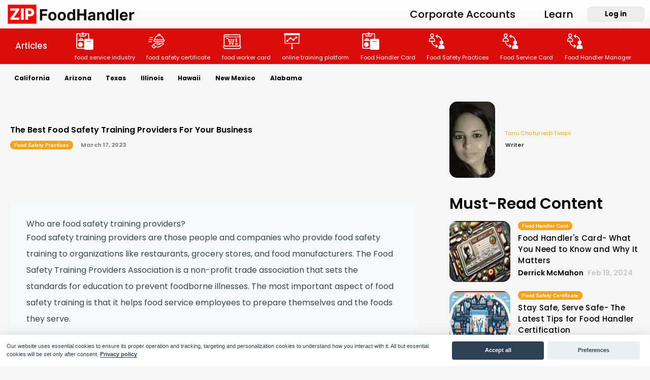

--- FILE ---
content_type: text/html; charset=utf-8
request_url: https://zipfoodhandler.com/blog/the-best-food-safety-training-providers-for-your-business.html
body_size: 74320
content:
<!DOCTYPE html>
<html dir="ltr" lang="x-default">
<head>
<link rel="stylesheet" href="https://zipfoodhandler.com/assets/css/main.css?version=51">
<script src="https://cdn.tailwindcss.com"></script>
 <script>
    tailwind.config = {
      prefix: 'tw-',
    }
  </script>
<meta http-equiv="Content-Type" content="text/html; charset=utf-8" />	<meta name="viewport" content="width=device-width, initial-scale=1.0">
<meta name="copyright" content="2025">


<link rel="apple-touch-icon" sizes="180x180" href="/assets/favicon/apple-touch-icon.png">
<link rel="icon" type="image/png" sizes="32x32" href="/assets/favicon/favicon-32x32.png">
<link rel="icon" type="image/png" sizes="16x16" href="/assets/favicon/favicon-16x16.png">
<link rel="manifest" href="/assets/favicon/site.webmanifest">
<link rel="mask-icon" href="/assets/favicon/safari-pinned-tab.svg" color="#353535">
<link rel="shortcut icon" href="/assets/favicon/favicon.ico">
<meta name="msapplication-TileColor" content="#da532c">
<meta name="msapplication-config" content="/assets/favicon/browserconfig.xml">
<meta name="theme-color" content="#ffffff">


<title>The Best Food Safety Training Providers For Your Business</title>
<meta name="description" content="As a food business owner, you know the importance of food safety. This is important for the health of your customers as well. Here are the best food safety training providers for your business."> 
<meta name="abstract" content="As a food business owner, you know the importance of food safety. This is important for the health of your customers as well. Here are the best food safety training providers for your business.">


<link rel="canonical" href="https://zipfoodhandler.com/blog/the-best-food-safety-training-providers-for-your-business.html">
<link rel="alternate" hreflang="x-default" href="https://zipfoodhandler.com/blog/the-best-food-safety-training-providers-for-your-business.html"/>



<meta property="og:title" content="The Best Food Safety Training Providers For Your Business" />
<meta property="og:url" content="https://zipfoodhandler.com/blog/the-best-food-safety-training-providers-for-your-business.html" />
<meta property="og:description" content="As a food business owner, you know the importance of food safety. This is important for the health of your customers as well. Here are the best food safety training providers for your business." />


<meta property="og:type" content="article" />







<script type="application/ld+json">
{ "@context": "https://schema.org", 
  "@type": "BreadcrumbList",
  "itemListElement": [{
    "@type": "ListItem", 
    "position": 1,
    "name": "Home",
    "item": "https://zipfoodhandler.com/"},{
    "@type": "ListItem", 
    "position": 2,
    "name": "Blog",
    "item": "https://zipfoodhandler.com/blog/"},{
    "@type": "ListItem", 
    "position": 3,
    "name": "The-best-food-safety-training-providers-for-your-business",
    "item": "https://zipfoodhandler.com/blog/the-best-food-safety-training-providers-for-your-business.html/"}]
}
</script>


<script type="application/ld+json">
{
"@context": "http://schema.org",
"@type": "WebSite",
  "name": "",
  "url": "https://zipfoodhandler.com"
}
</script>


<script type="application/ld+json">
{
  "@context": "http://schema.org",
  "@type": "WebPage",
  "name": "The Best Food Safety Training Providers For Your Business",
  "description": "As a food business owner, you know the importance of food safety. This is important for the health of your customers as well. Here are the best food safety training providers for your business.",
  "publisher": {
      "@type": "Organization",
      "name": ""
  }
}
</script>




<script re="preconnect">
(function(w,d,s,l,i){w[l]=w[l]||[];w[l].push({'gtm.start':
    new Date().getTime(),event:'gtm.js'});var f=d.getElementsByTagName(s)[0],
    j=d.createElement(s),dl=l!='dataLayer'?'&l='+l:'';j.async=true;j.src=
    'https://www.googletagmanager.com/gtm.js?id='+i+dl;f.parentNode.insertBefore(j,f);
    })(window,document,'script','dataLayer','GTM-54SZ258');
</script>
<script src="https://www.googletagmanager.com/gtag/js?id=AW-10980717972"></script>

<!--  This script initializes our gtag configurations, doesn't track purchase conversion -->
<script>
  window.dataLayer = window.dataLayer || [];
  function gtag(){dataLayer.push(arguments);}
  gtag('js', new Date());
  gtag('config', 'AW-10980717972');
</script>

<!--  handleFormSubmission fires only on form submit (strip_purchase_panel.html) and tracks purchase conversion -->
<script>
  function gtag_report_conversion(totalPrice) {
    var callback = function () {
    };
    gtag('event', 'purchase', {
      'send_to': 'AW-10980717972/_yJSCMT3gt0DEJTrgfQo',
      'transaction_id': '',
      'event_callback': callback,
      'value': 6.00,
      'currency': 'USD'
    });
    return false;
  }
  function handleFormSubmission() {
    var totalCostElement = document.getElementById('price');
    var totalPrice = parseFloat(totalCostElement.textContent);
    gtag_report_conversion(totalPrice);
}

document.addEventListener('successfulFormSubmission', function () {
    handleFormSubmission();
  });
</script>


	<script type="application/ld+json">
		{
		"@context": "https://schema.org",
		"@type": "Organization",
		"name": "Zip Food Handler",
		"alternateName":: "Zip Food Handler"
		"url": "https://zipfoodhandler.com/",
		"logo": "https://zipfoodhandler.com/assets/images/pages/logo-286-20373916f.webp",
		]
		}
	</script>
	<script type="application/ld+json">
		{
		"@context": "https://schema.org/",
		"@type": "WebSite",
		"name": "Zip Food Handler",
		"alternateName" : "Zip Food Handler",
		"url": "https://zipfoodhandler.com/",
		"potentialAction": {
		"@type": "SearchAction",
		"target": {
		"@type": "EntryPoint",
		"urlTemplate": "https://zipfoodhandler.com/?s={search_term_string}"
		},
		"query-input": "required name=search_term_string"
		}
		}
	</script>
</head>
<body class="cookies-custom">
	<!-- header start -->
<nav class="navbar fixed-top navbar-expand-lg" id="myHeader">
    
        
        
        <a class="navbar-brand" href="https://zipfoodhandler.com">
        <img alt="Zip Food Handler" src="https://zipfoodhandler.com/assets/images/pages/logo-286-20373916f.webp" srcset="https://zipfoodhandler.com/assets/images/pages/logo-286-20373916f.webp 286w" sizes="286px">

        </a>
    
    <button class="navbar-toggler" type="button"  onclick="navbaropen()">
       <span class="navbar-toggler-icon"></span>
    </button>
    <div class="collapse navbar-collapse" id="main_nav">
      <a class="close_menu_btn" onclick="navbaropen()">x</a>
      <ul class="navbar-nav mx-auto">
        
        
        
        <a class="mobile_home_logo" href="https://zipfoodhandler.com">
            <img alt="Zip Food Handler" src="https://zipfoodhandler.com/assets/images/pages/logo-286-20373916f.webp" srcset="https://zipfoodhandler.com/assets/images/pages/logo-286-20373916f.webp 286w" sizes="286px">

        </a>
        
        
        <li class="nav-item  "
        style="color:black;"
        ><a class="nav-link" href="https://zipfoodhandler.com/corporate-accounts.html"   style="color:black;">Corporate Accounts</a>
          
          

          
      </li>
      
        <li class="nav-item  "
        style="color:black;"
        ><a class="nav-link" href="https://zipfoodhandler.com/blog/"   style="color:black;">Learn</a>
          
          

          
      </li>
      
      </ul>
      <span class="login_btn_wrap">
        <a class="btn btn_login" target="_blank" href="https://learn.zipfoodhandler.com/home/login">Log in</a>
      </span>
    </div>

    
        
        
        
        
  </nav><nav class="navbar navbar-horizontal navbar-expand-lg border-bottom blog_menu">
	<div class="container-fluid">
		<a class="navbar-brand" href="javascript: void(0)" data-toggle="portfilter" data-target="all">
		<h1 class="h4 m-0 text-white">Articles</h1>
		</a>
		<button class="navbar-toggler" type="button" data-toggle="collapse" data-target="#navbar-info"
			aria-controls="navbar-info" aria-expanded="false" aria-label="Toggle navigation">
			<span class="navbar-toggler-icon"></span>
		</button>
		<div class="collapse navbar-collapse" id="navbar-info">
			<ul class="navbar-nav ml-auto integration-nav">
				
				<li class="nav-item">
					<a class="nav-link" href="/blog/food-service-industry/">
						<div class="mb-2">
							<svg width="40" height="40" viewBox="0 0 32 32" version="1.1" xmlns="http://www.w3.org/2000/svg" fill="currentColor"><path d="M10.878,3.592C11.176,2.854 11.899,2.332 12.744,2.332C13.588,2.332 14.311,2.854 14.609,3.592L21.076,3.592C22.037,3.592 22.816,4.371 22.816,5.332L22.816,12.352L27.546,12.352C28.544,12.352 29.354,13.162 29.354,14.16C29.354,14.16 29.354,27.86 29.354,27.86C29.354,28.858 28.544,29.668 27.546,29.668L16.698,29.668C15.712,29.668 14.91,28.878 14.89,27.897L4.386,27.897C3.425,27.897 2.646,27.117 2.646,26.157L2.646,5.332C2.646,4.371 3.425,3.592 4.386,3.592L10.878,3.592ZM27.876,14.16L27.876,27.86C27.876,28.042 27.728,28.19 27.546,28.19L16.698,28.19C16.516,28.19 16.368,28.042 16.368,27.86C16.368,27.86 16.368,14.16 16.368,14.16C16.368,13.978 16.516,13.831 16.698,13.831C16.698,13.831 27.546,13.831 27.546,13.831C27.728,13.831 27.876,13.978 27.876,14.16ZM19.865,25.976C19.865,25.633 19.587,25.355 19.244,25.355L17.908,25.355C17.566,25.355 17.288,25.633 17.288,25.976C17.288,25.976 17.288,26.629 17.288,26.629C17.288,26.972 17.566,27.25 17.908,27.25L19.244,27.25C19.587,27.25 19.865,26.972 19.865,26.629C19.865,26.629 19.865,25.976 19.865,25.976ZM23.389,25.976C23.389,25.633 23.111,25.355 22.768,25.355L21.433,25.355C21.09,25.355 20.812,25.633 20.812,25.976L20.812,26.629C20.812,26.972 21.09,27.25 21.433,27.25L22.768,27.25C23.111,27.25 23.389,26.972 23.389,26.629C23.389,26.629 23.389,25.976 23.389,25.976ZM26.954,25.976C26.954,25.633 26.676,25.355 26.333,25.355L24.998,25.355C24.655,25.355 24.377,25.633 24.377,25.976L24.377,26.629C24.377,26.972 24.655,27.25 24.998,27.25L26.333,27.25C26.676,27.25 26.954,26.972 26.954,26.629C26.954,26.629 26.954,25.976 26.954,25.976ZM18.211,5.071L18.211,6.68C18.211,7.762 17.332,8.641 16.249,8.641L9.263,8.641C8.18,8.641 7.301,7.762 7.301,6.68L7.301,5.071L4.386,5.071C4.241,5.071 4.124,5.188 4.124,5.332C4.124,5.332 4.124,26.157 4.124,26.157C4.124,26.301 4.241,26.418 4.386,26.418L14.89,26.418L14.89,14.16C14.89,13.162 15.7,12.352 16.698,12.352L21.337,12.352L21.337,5.332C21.337,5.188 21.22,5.071 21.076,5.071L18.211,5.071ZM9.216,17.662C7.179,17.662 5.525,19.316 5.525,21.354C5.525,23.391 7.179,25.045 9.216,25.045C11.254,25.045 12.908,23.391 12.908,21.354C12.908,19.316 11.254,17.662 9.216,17.662ZM26.954,23.029C26.954,22.686 26.676,22.408 26.333,22.408C26.333,22.408 24.998,22.408 24.998,22.408C24.655,22.408 24.377,22.686 24.377,23.029L24.377,23.682C24.377,24.025 24.655,24.303 24.998,24.303L26.333,24.303C26.676,24.303 26.954,24.025 26.954,23.682C26.954,23.682 26.954,23.029 26.954,23.029ZM23.389,23.029C23.389,22.686 23.111,22.408 22.768,22.408C22.768,22.408 21.433,22.408 21.433,22.408C21.09,22.408 20.812,22.686 20.812,23.029L20.812,23.682C20.812,24.025 21.09,24.303 21.433,24.303L22.768,24.303C23.111,24.303 23.389,24.025 23.389,23.682C23.389,23.682 23.389,23.029 23.389,23.029ZM19.865,23.029C19.865,22.686 19.587,22.408 19.244,22.408C19.244,22.408 17.908,22.408 17.908,22.408C17.566,22.408 17.288,22.686 17.288,23.029C17.288,23.029 17.288,23.682 17.288,23.682C17.288,24.025 17.566,24.303 17.908,24.303L19.244,24.303C19.587,24.303 19.865,24.025 19.865,23.682C19.865,23.682 19.865,23.029 19.865,23.029ZM8.941,19.158C7.85,19.294 7.004,20.226 7.004,21.354C7.004,22.575 7.995,23.566 9.216,23.566C10.36,23.566 11.303,22.696 11.417,21.582L9.235,21.582C9.073,21.582 8.941,21.451 8.941,21.288L8.941,19.158ZM23.389,20.089C23.389,19.747 23.111,19.469 22.768,19.469C22.768,19.469 21.433,19.469 21.433,19.469C21.09,19.469 20.812,19.747 20.812,20.089L20.812,20.743C20.812,21.085 21.09,21.364 21.433,21.364C21.433,21.364 22.768,21.364 22.768,21.364C23.111,21.364 23.389,21.085 23.389,20.743C23.389,20.743 23.389,20.089 23.389,20.089ZM26.954,20.089C26.954,19.747 26.676,19.469 26.333,19.469C26.333,19.469 24.998,19.469 24.998,19.469C24.655,19.469 24.377,19.747 24.377,20.089L24.377,20.743C24.377,21.085 24.655,21.364 24.998,21.364C24.998,21.364 26.333,21.364 26.333,21.364C26.676,21.364 26.954,21.085 26.954,20.743C26.954,20.743 26.954,20.089 26.954,20.089ZM19.865,20.089C19.865,19.747 19.587,19.469 19.244,19.469C19.244,19.469 17.908,19.469 17.908,19.469C17.566,19.469 17.288,19.747 17.288,20.089C17.288,20.089 17.288,20.743 17.288,20.743C17.288,21.085 17.566,21.364 17.908,21.364C17.908,21.364 19.244,21.364 19.244,21.364C19.587,21.364 19.865,21.085 19.865,20.743C19.865,20.743 19.865,20.089 19.865,20.089ZM26.981,15.397C26.981,14.989 26.65,14.658 26.242,14.658L18.01,14.658C17.602,14.658 17.271,14.989 17.271,15.397C17.271,15.397 17.271,17.809 17.271,17.809C17.271,18.217 17.602,18.548 18.01,18.548C18.01,18.548 26.242,18.548 26.242,18.548C26.65,18.548 26.981,18.217 26.981,17.809L26.981,15.397ZM18.749,16.136L18.749,17.069L25.502,17.069L25.502,16.136L18.749,16.136ZM9.084,14.079L9.084,10.763C9.084,10.601 9.215,10.469 9.377,10.469C9.377,10.469 10.268,10.469 10.268,10.469C10.431,10.469 10.562,10.601 10.562,10.763L10.562,14.079L11.432,14.079L11.432,11.975C11.432,11.813 11.564,11.681 11.726,11.681C11.726,11.681 12.617,11.681 12.617,11.681C12.779,11.681 12.911,11.813 12.911,11.975L12.911,14.079L13.967,14.079C14.129,14.079 14.261,14.21 14.261,14.373C14.261,14.373 14.261,15.264 14.261,15.264C14.261,15.426 14.129,15.558 13.967,15.558C13.967,15.558 5.665,15.558 5.665,15.558C5.502,15.558 5.371,15.426 5.371,15.264C5.371,15.264 5.371,14.373 5.371,14.373C5.371,14.21 5.502,14.079 5.665,14.079L6.703,14.079L6.703,12.503C6.703,12.341 6.835,12.209 6.997,12.209C6.997,12.209 7.888,12.209 7.888,12.209C8.05,12.209 8.182,12.341 8.182,12.503L8.182,14.079L9.084,14.079ZM10.87,5.071L8.78,5.071L8.78,6.68C8.78,6.946 8.996,7.162 9.263,7.162C9.263,7.162 16.249,7.162 16.249,7.162C16.516,7.162 16.732,6.946 16.732,6.68L16.732,5.071L14.617,5.071C14.325,5.82 13.596,6.352 12.744,6.352C11.891,6.352 11.162,5.82 10.87,5.071ZM12.744,3.81C13.037,3.81 13.275,4.049 13.275,4.342C13.275,4.635 13.037,4.873 12.744,4.873C12.45,4.873 12.212,4.635 12.212,4.342C12.212,4.049 12.45,3.81 12.744,3.81Z"/></svg>
						</div>
						food service industry
					</a>
				</li>
				
				<li class="nav-item">
					<a class="nav-link" href="/blog/food-safety-certificate/">
						<div class="mb-2">
							<svg width="40" height="40" viewBox="0 0 32 32" version="1.1" xmlns="http://www.w3.org/2000/svg" fill="currentColor"><path d="M8.543,24.287C8.278,24.05 8.278,23.666 8.514,23.43L10.844,20.992L13.693,18.767C14.271,18.298 15.015,18.078 15.758,18.105L20.879,18.322C21.37,18.349 21.808,18.59 22.088,18.939L25.416,18.188C26.392,17.965 27.339,18.551 27.562,19.472C27.729,20.224 27.45,21.003 26.81,21.42C26.81,21.42 21.798,24.834 21.798,24.834C20.786,25.517 19.556,25.818 18.325,25.709L14.827,25.359L12.813,27.481C12.576,27.746 12.193,27.746 11.956,27.51L8.543,24.287ZM9.84,23.842L12.368,26.239L13.735,24.794L11.207,22.398L9.84,23.842ZM26.157,20.444C26.357,20.294 26.457,20.043 26.381,19.766C26.306,19.466 26.007,19.267 25.682,19.342L22.414,20.092C22.37,20.774 21.873,21.344 21.214,21.509C21.214,21.509 19.968,21.834 19.968,21.834C19.368,21.997 18.768,22.052 18.167,22.052L16.704,22.025C16.38,22.025 16.113,21.76 16.113,21.406C16.113,21.081 16.407,20.814 16.731,20.814L18.194,20.841C18.705,20.841 19.189,20.788 19.726,20.653C19.726,20.653 20.972,20.328 20.972,20.328C21.164,20.28 21.284,20.114 21.26,19.922C21.236,19.73 21.069,19.56 20.876,19.56L15.753,19.343C15.305,19.317 14.856,19.448 14.487,19.739L12.149,21.545L14.884,24.148L18.471,24.499C19.407,24.606 20.343,24.365 21.119,23.83L26.157,20.444ZM9.142,16.801C9.142,16.447 8.877,16.182 8.523,16.182L3.701,16.182C3.348,16.182 3.082,16.447 3.082,16.801C3.082,17.154 3.348,17.42 3.701,17.42C3.701,17.42 8.523,17.42 8.523,17.42C8.877,17.42 9.142,17.154 9.142,16.801ZM17.982,6.876L17.982,6.019C17.982,5.07 18.735,4.317 19.684,4.317C19.684,4.317 20.714,4.317 20.714,4.317C21.663,4.317 22.416,5.07 22.416,6.019L22.416,6.876C25.14,7.727 27.217,10.074 27.638,12.961C28.349,13.01 28.918,13.618 28.918,14.363L28.918,15.5C28.918,16.286 28.272,16.932 27.486,16.932C27.486,16.932 12.912,16.932 12.912,16.932C12.126,16.932 11.48,16.286 11.48,15.5C11.48,15.5 11.48,14.363 11.48,14.363C11.48,13.646 12.048,13.037 12.76,12.962C13.207,10.075 15.257,7.727 17.982,6.876ZM27.675,15.542C27.662,15.533 27.653,15.518 27.653,15.5C27.653,15.5 27.653,14.363 27.653,14.363C27.653,14.279 27.59,14.196 27.486,14.196L12.912,14.196C12.828,14.196 12.745,14.258 12.745,14.363C12.745,14.363 12.745,15.5 12.745,15.5C12.745,15.584 12.808,15.667 12.912,15.667L27.513,15.667C27.585,15.667 27.656,15.621 27.675,15.542ZM4.649,14.169L9.471,14.169C9.825,14.169 10.09,13.904 10.09,13.55C10.09,13.196 9.825,12.931 9.471,12.931L4.649,12.931C4.296,12.931 4.03,13.196 4.03,13.55C4.03,13.904 4.296,14.169 4.649,14.169ZM26.37,12.931C25.836,10.004 23.269,7.776 20.199,7.776C17.129,7.776 14.562,10.004 14.028,12.931L26.37,12.931ZM5.598,10.945L10.419,10.945C10.773,10.945 11.038,10.68 11.038,10.326C11.038,9.973 10.773,9.707 10.419,9.707L5.598,9.707C5.244,9.707 4.979,9.973 4.979,10.326C4.979,10.68 5.244,10.945 5.598,10.945ZM21.205,6.61L21.205,6.019C21.205,5.75 20.985,5.554 20.741,5.554L19.711,5.554C19.461,5.554 19.274,5.745 19.249,5.969L19.251,5.969C19.278,5.969 19.301,5.991 19.301,6.019L19.301,6.61C19.609,6.562 19.919,6.538 20.253,6.538C20.562,6.538 20.894,6.562 21.205,6.61Z"/></g></svg>
						</div>
						food safety certificate
					</a>
				</li>
				
				<li class="nav-item">
					<a class="nav-link" href="/blog/food-worker-card/">
						<div class="mb-2">
							<svg width="40" height="40" viewBox="0 0 32 32" version="1.1" xmlns="http://www.w3.org/2000/svg" fill="currentColor"><path d="M2.791,23.218L2.791,7.27C2.791,6.135 3.715,5.212 4.85,5.212L27.15,5.212C28.285,5.212 29.209,6.135 29.209,7.27L29.209,23.218C29.748,23.471 30.124,24.019 30.124,24.653C30.124,24.653 30.124,25.194 30.124,25.194C30.124,26.964 28.684,28.404 26.914,28.404L5.086,28.404C3.316,28.404 1.876,26.964 1.876,25.194L1.876,24.653C1.876,24.019 2.252,23.471 2.791,23.218ZM28.701,25.198L28.701,24.653C28.701,24.564 28.628,24.491 28.538,24.491L3.461,24.491C3.372,24.491 3.299,24.564 3.299,24.653C3.299,24.653 3.299,25.194 3.299,25.194C3.299,26.18 4.101,26.981 5.086,26.981L26.914,26.981C27.898,26.981 28.699,26.182 28.701,25.198ZM4.214,9.868L4.214,23.068L27.786,23.068L27.786,9.868L4.214,9.868ZM23.359,18.958L22.006,18.958C21.223,18.958 20.586,19.595 20.586,20.378C20.586,21.161 21.223,21.799 22.006,21.799C22.006,21.799 23.359,21.799 23.359,21.799C24.142,21.799 24.779,21.161 24.779,20.378C24.779,19.595 24.143,18.958 23.359,18.958ZM12.518,19.16C11.791,19.16 11.199,19.752 11.199,20.479C11.199,21.207 11.791,21.799 12.518,21.799C13.246,21.799 13.837,21.207 13.837,20.479C13.837,19.752 13.246,19.16 12.518,19.16ZM16.885,19.16C16.157,19.16 15.565,19.752 15.565,20.479C15.565,21.207 16.157,21.799 16.885,21.799C17.612,21.799 18.204,21.207 18.204,20.479C18.204,19.752 17.612,19.16 16.885,19.16ZM12.518,20.754C12.367,20.754 12.244,20.63 12.244,20.479C12.244,20.328 12.367,20.204 12.518,20.204C12.67,20.204 12.793,20.328 12.793,20.479C12.793,20.63 12.67,20.754 12.518,20.754ZM16.885,20.754C16.733,20.754 16.61,20.63 16.61,20.479C16.61,20.328 16.733,20.204 16.885,20.204C17.036,20.204 17.159,20.328 17.159,20.479C17.159,20.63 17.036,20.754 16.885,20.754ZM23.359,20.754L22.006,20.754C21.799,20.754 21.63,20.585 21.63,20.378C21.63,20.171 21.799,20.002 22.006,20.002L23.359,20.002C23.566,20.002 23.735,20.171 23.735,20.378C23.735,20.585 23.566,20.754 23.359,20.754ZM9.261,12.3L7.29,12.3C7.001,12.3 6.767,12.066 6.767,11.778C6.767,11.489 7.001,11.256 7.29,11.256L9.632,11.256C9.854,11.256 10.052,11.396 10.125,11.606L10.586,12.93L19.336,12.93C19.504,12.93 19.662,13.011 19.76,13.147C19.859,13.284 19.885,13.46 19.831,13.619L18.176,18.516C18.104,18.728 17.905,18.871 17.681,18.871L11.921,18.871C11.889,18.871 11.857,18.867 11.826,18.862L11.706,18.824C11.684,18.814 11.663,18.802 11.643,18.79C11.637,18.786 11.632,18.783 11.626,18.78C11.601,18.762 11.577,18.743 11.555,18.721C11.551,18.717 11.547,18.712 11.543,18.708C11.526,18.69 11.51,18.671 11.495,18.65L11.479,18.625L11.435,18.538C11.433,18.532 11.43,18.526 11.428,18.521L9.261,12.3ZM22.141,12.215L22.141,11.711C22.141,11.422 22.375,11.188 22.664,11.188C22.952,11.188 23.186,11.422 23.186,11.711L23.186,12.226C23.732,12.431 24.122,12.957 24.122,13.573L24.122,13.796C24.122,14.085 23.888,14.319 23.6,14.319C23.311,14.319 23.077,14.085 23.077,13.796L23.077,13.573C23.077,13.356 22.9,13.178 22.683,13.178L22.616,13.178C22.398,13.178 22.221,13.356 22.221,13.573C22.221,13.709 22.294,13.838 22.41,13.909C22.41,13.909 23.435,14.538 23.435,14.538C23.859,14.798 24.122,15.268 24.122,15.765L24.122,15.849C24.122,16.458 23.741,16.979 23.205,17.188L23.205,17.841C23.205,18.13 22.971,18.364 22.682,18.364C22.394,18.364 22.16,18.13 22.16,17.841L22.16,17.214C21.589,17.023 21.177,16.483 21.177,15.849L21.177,15.823C21.177,15.534 21.411,15.3 21.699,15.3C21.988,15.3 22.222,15.534 22.222,15.823L22.222,15.849C22.222,16.066 22.399,16.243 22.616,16.243L22.683,16.243C22.9,16.243 23.077,16.066 23.077,15.849L23.077,15.765C23.077,15.627 23.007,15.501 22.889,15.428C22.889,15.428 21.864,14.8 21.864,14.8C21.44,14.54 21.177,14.07 21.177,13.573C21.177,12.946 21.581,12.412 22.141,12.215ZM11.803,16.423L12.292,17.827L17.306,17.827L17.78,16.423L11.803,16.423ZM10.95,13.974L11.439,15.378L18.133,15.378L18.608,13.974L10.95,13.974ZM27.786,8.823L27.786,7.27C27.786,6.919 27.501,6.634 27.15,6.634L4.85,6.634C4.499,6.634 4.214,6.919 4.214,7.27L4.214,8.823L27.786,8.823ZM5.716,8.322C6.061,8.322 6.341,8.042 6.341,7.697C6.341,7.353 6.061,7.073 5.716,7.073C5.372,7.073 5.092,7.353 5.092,7.697C5.092,8.042 5.372,8.322 5.716,8.322ZM7.947,8.322C8.292,8.322 8.572,8.042 8.572,7.697C8.572,7.353 8.292,7.073 7.947,7.073C7.603,7.073 7.322,7.353 7.322,7.697C7.322,8.042 7.603,8.322 7.947,8.322ZM10.178,8.322C10.522,8.322 10.802,8.042 10.802,7.697C10.802,7.353 10.522,7.073 10.178,7.073C9.833,7.073 9.553,7.353 9.553,7.697C9.553,8.042 9.833,8.322 10.178,8.322Z"/></svg>
						</div>
						food worker card
					</a>
				</li>
				
				<li class="nav-item">
					<a class="nav-link" href="/blog/online-training-platform/">
						<div class="mb-2">
							<svg width="40" height="40" viewBox="0 0 32 32" version="1.1" xmlns="http://www.w3.org/2000/svg" fill="currentColor"><g transform="matrix(0.0566502,0,0,0.0566502,-234.141,106.971)"><path d="M4211.22,-1772.42C4200.46,-1776.75 4192.78,-1787.19 4192.78,-1799.45C4192.78,-1815.48 4205.9,-1828.6 4221.94,-1828.6L4609.15,-1828.6C4625.19,-1828.6 4638.31,-1815.48 4638.31,-1799.45C4638.31,-1787.09 4630.63,-1776.66 4619.87,-1772.41L4619.87,-1541.3C4619.87,-1535.41 4615.05,-1530.58 4609.15,-1530.58L4426.26,-1530.58L4426.26,-1439.26C4437.02,-1434.93 4444.7,-1424.49 4444.7,-1412.23C4444.7,-1396.19 4431.58,-1383.07 4415.54,-1383.07C4399.51,-1383.07 4386.39,-1396.19 4386.39,-1412.23C4386.39,-1424.59 4394.07,-1435.02 4404.82,-1439.27L4404.82,-1530.58L4221.94,-1530.58C4216.04,-1530.58 4211.22,-1535.41 4211.22,-1541.3L4211.22,-1772.42ZM4415.54,-1404.51C4411.3,-1404.51 4407.82,-1407.99 4407.82,-1412.23C4407.82,-1416.48 4411.3,-1419.95 4415.54,-1419.95C4419.79,-1419.95 4423.26,-1416.48 4423.26,-1412.23C4423.26,-1407.99 4419.79,-1404.51 4415.54,-1404.51ZM4232.66,-1770.29L4232.66,-1552.02L4598.43,-1552.02L4598.43,-1770.29L4232.66,-1770.29ZM4507.56,-1699.13C4506.76,-1701.73 4506.24,-1704.41 4506.24,-1707.25C4506.24,-1723.29 4519.36,-1736.41 4535.4,-1736.41C4551.43,-1736.41 4564.56,-1723.29 4564.56,-1707.25C4564.56,-1691.22 4551.43,-1678.09 4535.4,-1678.09C4530.04,-1678.09 4524.94,-1679.62 4520.56,-1682.2L4480.26,-1650.84C4481.05,-1648.24 4481.58,-1645.55 4481.58,-1642.72C4481.58,-1626.68 4468.46,-1613.56 4452.42,-1613.56C4436.39,-1613.56 4423.26,-1626.68 4423.26,-1642.72C4423.26,-1644 4423.38,-1645.23 4423.57,-1646.44L4387.88,-1666.34C4382.85,-1662.19 4376.45,-1659.65 4369.45,-1659.65C4364.77,-1659.65 4360.34,-1660.9 4356.39,-1662.93L4313.87,-1625.04C4315,-1621.92 4315.63,-1618.57 4315.63,-1615.06C4315.63,-1599.02 4302.51,-1585.9 4286.47,-1585.9C4270.44,-1585.9 4257.31,-1599.02 4257.31,-1615.06C4257.31,-1631.1 4270.44,-1644.22 4286.47,-1644.22C4291.15,-1644.22 4295.58,-1642.97 4299.53,-1640.94L4342.05,-1678.83C4340.92,-1681.95 4340.29,-1685.3 4340.29,-1688.81C4340.29,-1704.85 4353.41,-1717.97 4369.45,-1717.97C4385.48,-1717.97 4398.61,-1704.85 4398.61,-1688.81C4398.61,-1687.53 4398.49,-1686.3 4398.3,-1685.09L4433.99,-1665.19C4439.02,-1669.34 4445.42,-1671.88 4452.42,-1671.88C4457.78,-1671.88 4462.88,-1670.35 4467.26,-1667.77L4507.56,-1699.13ZM4286.47,-1622.78C4290.72,-1622.78 4294.19,-1619.3 4294.19,-1615.06C4294.19,-1610.81 4290.72,-1607.34 4286.47,-1607.34C4282.23,-1607.34 4278.75,-1610.81 4278.75,-1615.06C4278.75,-1619.3 4282.23,-1622.78 4286.47,-1622.78ZM4452.42,-1650.44C4456.67,-1650.44 4460.14,-1646.96 4460.14,-1642.72C4460.14,-1638.47 4456.67,-1635 4452.42,-1635C4448.18,-1635 4444.7,-1638.47 4444.7,-1642.72C4444.7,-1646.96 4448.18,-1650.44 4452.42,-1650.44ZM4369.45,-1696.53C4373.69,-1696.53 4377.17,-1693.06 4377.17,-1688.81C4377.17,-1684.57 4373.69,-1681.09 4369.45,-1681.09C4365.2,-1681.09 4361.73,-1684.57 4361.73,-1688.81C4361.73,-1693.06 4365.2,-1696.53 4369.45,-1696.53ZM4535.4,-1714.97C4539.64,-1714.97 4543.12,-1711.5 4543.12,-1707.25C4543.12,-1703.01 4539.64,-1699.53 4535.4,-1699.53C4531.15,-1699.53 4527.68,-1703.01 4527.68,-1707.25C4527.68,-1711.5 4531.15,-1714.97 4535.4,-1714.97ZM4609.15,-1791.73L4221.94,-1791.73C4217.69,-1791.73 4214.22,-1795.2 4214.22,-1799.45C4214.22,-1803.69 4217.69,-1807.17 4221.94,-1807.17C4221.94,-1807.17 4609.15,-1807.17 4609.15,-1807.17C4613.4,-1807.17 4616.87,-1803.69 4616.87,-1799.45C4616.87,-1795.2 4613.4,-1791.73 4609.15,-1791.73Z"/></g></svg>
						</div>
						online training platform
					</a>
				</li>
				
				<li class="nav-item">
					<a class="nav-link" href="/blog/food-handler-card/">
						<div class="mb-2">
							<svg width="40" height="40" viewBox="0 0 32 32" version="1.1" xmlns="http://www.w3.org/2000/svg" fill="currentColor"><path d="M10.878,3.592C11.176,2.854 11.899,2.332 12.744,2.332C13.588,2.332 14.311,2.854 14.609,3.592L21.076,3.592C22.037,3.592 22.816,4.371 22.816,5.332L22.816,12.352L27.546,12.352C28.544,12.352 29.354,13.162 29.354,14.16C29.354,14.16 29.354,27.86 29.354,27.86C29.354,28.858 28.544,29.668 27.546,29.668L16.698,29.668C15.712,29.668 14.91,28.878 14.89,27.897L4.386,27.897C3.425,27.897 2.646,27.117 2.646,26.157L2.646,5.332C2.646,4.371 3.425,3.592 4.386,3.592L10.878,3.592ZM27.876,14.16L27.876,27.86C27.876,28.042 27.728,28.19 27.546,28.19L16.698,28.19C16.516,28.19 16.368,28.042 16.368,27.86C16.368,27.86 16.368,14.16 16.368,14.16C16.368,13.978 16.516,13.831 16.698,13.831C16.698,13.831 27.546,13.831 27.546,13.831C27.728,13.831 27.876,13.978 27.876,14.16ZM19.865,25.976C19.865,25.633 19.587,25.355 19.244,25.355L17.908,25.355C17.566,25.355 17.288,25.633 17.288,25.976C17.288,25.976 17.288,26.629 17.288,26.629C17.288,26.972 17.566,27.25 17.908,27.25L19.244,27.25C19.587,27.25 19.865,26.972 19.865,26.629C19.865,26.629 19.865,25.976 19.865,25.976ZM23.389,25.976C23.389,25.633 23.111,25.355 22.768,25.355L21.433,25.355C21.09,25.355 20.812,25.633 20.812,25.976L20.812,26.629C20.812,26.972 21.09,27.25 21.433,27.25L22.768,27.25C23.111,27.25 23.389,26.972 23.389,26.629C23.389,26.629 23.389,25.976 23.389,25.976ZM26.954,25.976C26.954,25.633 26.676,25.355 26.333,25.355L24.998,25.355C24.655,25.355 24.377,25.633 24.377,25.976L24.377,26.629C24.377,26.972 24.655,27.25 24.998,27.25L26.333,27.25C26.676,27.25 26.954,26.972 26.954,26.629C26.954,26.629 26.954,25.976 26.954,25.976ZM18.211,5.071L18.211,6.68C18.211,7.762 17.332,8.641 16.249,8.641L9.263,8.641C8.18,8.641 7.301,7.762 7.301,6.68L7.301,5.071L4.386,5.071C4.241,5.071 4.124,5.188 4.124,5.332C4.124,5.332 4.124,26.157 4.124,26.157C4.124,26.301 4.241,26.418 4.386,26.418L14.89,26.418L14.89,14.16C14.89,13.162 15.7,12.352 16.698,12.352L21.337,12.352L21.337,5.332C21.337,5.188 21.22,5.071 21.076,5.071L18.211,5.071ZM9.216,17.662C7.179,17.662 5.525,19.316 5.525,21.354C5.525,23.391 7.179,25.045 9.216,25.045C11.254,25.045 12.908,23.391 12.908,21.354C12.908,19.316 11.254,17.662 9.216,17.662ZM26.954,23.029C26.954,22.686 26.676,22.408 26.333,22.408C26.333,22.408 24.998,22.408 24.998,22.408C24.655,22.408 24.377,22.686 24.377,23.029L24.377,23.682C24.377,24.025 24.655,24.303 24.998,24.303L26.333,24.303C26.676,24.303 26.954,24.025 26.954,23.682C26.954,23.682 26.954,23.029 26.954,23.029ZM23.389,23.029C23.389,22.686 23.111,22.408 22.768,22.408C22.768,22.408 21.433,22.408 21.433,22.408C21.09,22.408 20.812,22.686 20.812,23.029L20.812,23.682C20.812,24.025 21.09,24.303 21.433,24.303L22.768,24.303C23.111,24.303 23.389,24.025 23.389,23.682C23.389,23.682 23.389,23.029 23.389,23.029ZM19.865,23.029C19.865,22.686 19.587,22.408 19.244,22.408C19.244,22.408 17.908,22.408 17.908,22.408C17.566,22.408 17.288,22.686 17.288,23.029C17.288,23.029 17.288,23.682 17.288,23.682C17.288,24.025 17.566,24.303 17.908,24.303L19.244,24.303C19.587,24.303 19.865,24.025 19.865,23.682C19.865,23.682 19.865,23.029 19.865,23.029ZM8.941,19.158C7.85,19.294 7.004,20.226 7.004,21.354C7.004,22.575 7.995,23.566 9.216,23.566C10.36,23.566 11.303,22.696 11.417,21.582L9.235,21.582C9.073,21.582 8.941,21.451 8.941,21.288L8.941,19.158ZM23.389,20.089C23.389,19.747 23.111,19.469 22.768,19.469C22.768,19.469 21.433,19.469 21.433,19.469C21.09,19.469 20.812,19.747 20.812,20.089L20.812,20.743C20.812,21.085 21.09,21.364 21.433,21.364C21.433,21.364 22.768,21.364 22.768,21.364C23.111,21.364 23.389,21.085 23.389,20.743C23.389,20.743 23.389,20.089 23.389,20.089ZM26.954,20.089C26.954,19.747 26.676,19.469 26.333,19.469C26.333,19.469 24.998,19.469 24.998,19.469C24.655,19.469 24.377,19.747 24.377,20.089L24.377,20.743C24.377,21.085 24.655,21.364 24.998,21.364C24.998,21.364 26.333,21.364 26.333,21.364C26.676,21.364 26.954,21.085 26.954,20.743C26.954,20.743 26.954,20.089 26.954,20.089ZM19.865,20.089C19.865,19.747 19.587,19.469 19.244,19.469C19.244,19.469 17.908,19.469 17.908,19.469C17.566,19.469 17.288,19.747 17.288,20.089C17.288,20.089 17.288,20.743 17.288,20.743C17.288,21.085 17.566,21.364 17.908,21.364C17.908,21.364 19.244,21.364 19.244,21.364C19.587,21.364 19.865,21.085 19.865,20.743C19.865,20.743 19.865,20.089 19.865,20.089ZM26.981,15.397C26.981,14.989 26.65,14.658 26.242,14.658L18.01,14.658C17.602,14.658 17.271,14.989 17.271,15.397C17.271,15.397 17.271,17.809 17.271,17.809C17.271,18.217 17.602,18.548 18.01,18.548C18.01,18.548 26.242,18.548 26.242,18.548C26.65,18.548 26.981,18.217 26.981,17.809L26.981,15.397ZM18.749,16.136L18.749,17.069L25.502,17.069L25.502,16.136L18.749,16.136ZM9.084,14.079L9.084,10.763C9.084,10.601 9.215,10.469 9.377,10.469C9.377,10.469 10.268,10.469 10.268,10.469C10.431,10.469 10.562,10.601 10.562,10.763L10.562,14.079L11.432,14.079L11.432,11.975C11.432,11.813 11.564,11.681 11.726,11.681C11.726,11.681 12.617,11.681 12.617,11.681C12.779,11.681 12.911,11.813 12.911,11.975L12.911,14.079L13.967,14.079C14.129,14.079 14.261,14.21 14.261,14.373C14.261,14.373 14.261,15.264 14.261,15.264C14.261,15.426 14.129,15.558 13.967,15.558C13.967,15.558 5.665,15.558 5.665,15.558C5.502,15.558 5.371,15.426 5.371,15.264C5.371,15.264 5.371,14.373 5.371,14.373C5.371,14.21 5.502,14.079 5.665,14.079L6.703,14.079L6.703,12.503C6.703,12.341 6.835,12.209 6.997,12.209C6.997,12.209 7.888,12.209 7.888,12.209C8.05,12.209 8.182,12.341 8.182,12.503L8.182,14.079L9.084,14.079ZM10.87,5.071L8.78,5.071L8.78,6.68C8.78,6.946 8.996,7.162 9.263,7.162C9.263,7.162 16.249,7.162 16.249,7.162C16.516,7.162 16.732,6.946 16.732,6.68L16.732,5.071L14.617,5.071C14.325,5.82 13.596,6.352 12.744,6.352C11.891,6.352 11.162,5.82 10.87,5.071ZM12.744,3.81C13.037,3.81 13.275,4.049 13.275,4.342C13.275,4.635 13.037,4.873 12.744,4.873C12.45,4.873 12.212,4.635 12.212,4.342C12.212,4.049 12.45,3.81 12.744,3.81Z"/></svg>
						</div>
						Food Handler Card
					</a>
				</li>
				
				<li class="nav-item">
					<a class="nav-link" href="/blog/food-safety-practices/">
						<div class="mb-2">
							<svg width="40" height="40" viewBox="0 0 32 32" version="1.1" xmlns="http://www.w3.org/2000/svg" fill="currentColor"><path d="M27.991,25.843L28.191,25.838C28.138,23.631 26.351,21.846 24.144,21.846L22.795,21.846C20.587,21.846 18.8,23.58 18.748,25.788C18.748,25.793 18.748,27.491 18.748,27.491C18.748,27.701 18.822,27.873 18.944,27.995C19.066,28.117 19.238,28.191 19.447,28.191C19.447,28.191 27.491,28.191 27.491,28.191C27.701,28.191 27.873,28.117 27.995,27.995C28.117,27.873 28.191,27.701 28.191,27.491C28.191,27.491 28.191,25.843 28.191,25.843L27.991,25.843ZM26.742,26.792L26.742,25.843C26.742,24.404 25.533,23.245 24.094,23.245C24.094,23.245 22.745,23.245 22.745,23.245C21.306,23.245 20.145,24.358 20.097,25.796L20.097,26.792L26.742,26.792ZM7.576,16.949L4.509,16.949C4.077,16.949 3.809,16.638 3.809,16.35C3.809,16.35 3.809,14.601 3.809,14.596C3.862,12.389 5.648,10.654 7.856,10.654L9.205,10.654C11.412,10.654 13.2,12.439 13.252,14.646L13.052,14.651L13.252,14.651C13.252,14.651 13.252,16.3 13.252,16.3C13.252,16.509 13.178,16.681 13.056,16.803C12.934,16.925 12.762,16.999 12.553,16.999L8.932,16.999C9.389,20.262 11.956,22.739 15.227,23.104L14.56,22.437C14.279,22.156 14.279,21.735 14.56,21.454C14.84,21.174 15.261,21.174 15.54,21.453C15.54,21.453 17.489,23.351 17.49,23.353C17.631,23.493 17.699,23.634 17.699,23.844C17.699,24.054 17.631,24.195 17.49,24.335C17.49,24.336 17.489,24.337 17.489,24.337C17.489,24.337 15.54,26.236 15.542,26.234C15.261,26.515 14.84,26.515 14.56,26.234C14.279,25.953 14.279,25.532 14.56,25.252L15.345,24.466C11.268,24.118 8.047,21.01 7.576,16.949ZM16.831,8.904L17.49,9.563C17.771,9.844 17.771,10.265 17.49,10.546C17.21,10.826 16.789,10.826 16.51,10.547C16.51,10.547 14.561,8.649 14.56,8.647C14.419,8.507 14.351,8.366 14.351,8.156C14.351,7.946 14.419,7.805 14.56,7.665C14.56,7.664 14.561,7.663 14.561,7.663C14.561,7.663 16.51,5.764 16.508,5.766C16.789,5.485 17.21,5.485 17.49,5.766C17.771,6.047 17.771,6.468 17.49,6.748L16.71,7.529C20.853,7.841 24.129,11.068 24.531,15.204C25.647,15.616 26.492,16.708 26.492,17.999C26.492,18.977 26.021,20.088 25.29,20.82C24.788,21.322 24.166,21.646 23.494,21.646C22.823,21.646 22.201,21.322 21.699,20.82C20.968,20.088 20.497,18.977 20.497,17.999C20.497,16.515 21.619,15.274 23.074,15.073C22.67,11.801 20.105,9.315 16.831,8.904ZM25.093,17.999C25.093,18.584 24.807,19.286 24.388,19.754C24.13,20.043 23.822,20.247 23.494,20.247C23.167,20.247 22.859,20.043 22.6,19.754C22.182,19.286 21.896,18.584 21.896,17.999C21.896,17.11 22.606,16.4 23.494,16.4C24.383,16.4 25.093,17.155 25.093,17.999ZM11.853,15.55L11.853,14.601C11.853,13.162 10.644,12.003 9.205,12.003L7.856,12.003C6.417,12.003 5.256,13.116 5.208,14.555L5.208,15.55L11.853,15.55ZM5.658,6.807C5.658,7.785 6.129,8.896 6.86,9.628C7.362,10.131 7.984,10.454 8.655,10.454C9.327,10.454 9.949,10.131 10.451,9.628C11.182,8.896 11.653,7.785 11.653,6.807C11.653,5.147 10.315,3.809 8.655,3.809C6.996,3.809 5.658,5.147 5.658,6.807ZM10.204,6.807C10.204,7.392 9.918,8.094 9.5,8.562C9.241,8.852 8.933,9.055 8.605,9.055C8.28,9.055 7.98,8.853 7.731,8.565C7.326,8.096 7.057,7.393 7.057,6.807C7.057,5.919 7.767,5.208 8.655,5.208C9.542,5.208 10.204,5.92 10.204,6.807Z"></path></svg>
						</div>
						Food Safety Practices
					</a>
				</li>
				
				<li class="nav-item">
					<a class="nav-link" href="/blog/food-service-card/">
						<div class="mb-2">
							<svg width="40" height="40" viewBox="0 0 32 32" version="1.1" xmlns="http://www.w3.org/2000/svg" fill="currentColor"><path d="M27.991,25.843L28.191,25.838C28.138,23.631 26.351,21.846 24.144,21.846L22.795,21.846C20.587,21.846 18.8,23.58 18.748,25.788C18.748,25.793 18.748,27.491 18.748,27.491C18.748,27.701 18.822,27.873 18.944,27.995C19.066,28.117 19.238,28.191 19.447,28.191C19.447,28.191 27.491,28.191 27.491,28.191C27.701,28.191 27.873,28.117 27.995,27.995C28.117,27.873 28.191,27.701 28.191,27.491C28.191,27.491 28.191,25.843 28.191,25.843L27.991,25.843ZM26.742,26.792L26.742,25.843C26.742,24.404 25.533,23.245 24.094,23.245C24.094,23.245 22.745,23.245 22.745,23.245C21.306,23.245 20.145,24.358 20.097,25.796L20.097,26.792L26.742,26.792ZM7.576,16.949L4.509,16.949C4.077,16.949 3.809,16.638 3.809,16.35C3.809,16.35 3.809,14.601 3.809,14.596C3.862,12.389 5.648,10.654 7.856,10.654L9.205,10.654C11.412,10.654 13.2,12.439 13.252,14.646L13.052,14.651L13.252,14.651C13.252,14.651 13.252,16.3 13.252,16.3C13.252,16.509 13.178,16.681 13.056,16.803C12.934,16.925 12.762,16.999 12.553,16.999L8.932,16.999C9.389,20.262 11.956,22.739 15.227,23.104L14.56,22.437C14.279,22.156 14.279,21.735 14.56,21.454C14.84,21.174 15.261,21.174 15.54,21.453C15.54,21.453 17.489,23.351 17.49,23.353C17.631,23.493 17.699,23.634 17.699,23.844C17.699,24.054 17.631,24.195 17.49,24.335C17.49,24.336 17.489,24.337 17.489,24.337C17.489,24.337 15.54,26.236 15.542,26.234C15.261,26.515 14.84,26.515 14.56,26.234C14.279,25.953 14.279,25.532 14.56,25.252L15.345,24.466C11.268,24.118 8.047,21.01 7.576,16.949ZM16.831,8.904L17.49,9.563C17.771,9.844 17.771,10.265 17.49,10.546C17.21,10.826 16.789,10.826 16.51,10.547C16.51,10.547 14.561,8.649 14.56,8.647C14.419,8.507 14.351,8.366 14.351,8.156C14.351,7.946 14.419,7.805 14.56,7.665C14.56,7.664 14.561,7.663 14.561,7.663C14.561,7.663 16.51,5.764 16.508,5.766C16.789,5.485 17.21,5.485 17.49,5.766C17.771,6.047 17.771,6.468 17.49,6.748L16.71,7.529C20.853,7.841 24.129,11.068 24.531,15.204C25.647,15.616 26.492,16.708 26.492,17.999C26.492,18.977 26.021,20.088 25.29,20.82C24.788,21.322 24.166,21.646 23.494,21.646C22.823,21.646 22.201,21.322 21.699,20.82C20.968,20.088 20.497,18.977 20.497,17.999C20.497,16.515 21.619,15.274 23.074,15.073C22.67,11.801 20.105,9.315 16.831,8.904ZM25.093,17.999C25.093,18.584 24.807,19.286 24.388,19.754C24.13,20.043 23.822,20.247 23.494,20.247C23.167,20.247 22.859,20.043 22.6,19.754C22.182,19.286 21.896,18.584 21.896,17.999C21.896,17.11 22.606,16.4 23.494,16.4C24.383,16.4 25.093,17.155 25.093,17.999ZM11.853,15.55L11.853,14.601C11.853,13.162 10.644,12.003 9.205,12.003L7.856,12.003C6.417,12.003 5.256,13.116 5.208,14.555L5.208,15.55L11.853,15.55ZM5.658,6.807C5.658,7.785 6.129,8.896 6.86,9.628C7.362,10.131 7.984,10.454 8.655,10.454C9.327,10.454 9.949,10.131 10.451,9.628C11.182,8.896 11.653,7.785 11.653,6.807C11.653,5.147 10.315,3.809 8.655,3.809C6.996,3.809 5.658,5.147 5.658,6.807ZM10.204,6.807C10.204,7.392 9.918,8.094 9.5,8.562C9.241,8.852 8.933,9.055 8.605,9.055C8.28,9.055 7.98,8.853 7.731,8.565C7.326,8.096 7.057,7.393 7.057,6.807C7.057,5.919 7.767,5.208 8.655,5.208C9.542,5.208 10.204,5.92 10.204,6.807Z"></path></svg>
						</div>
						Food Service Card
					</a>
				</li>
				
				<li class="nav-item">
					<a class="nav-link" href="/blog/food-handler-manager/">
						<div class="mb-2">
							<svg width="40" height="40" viewBox="0 0 32 32" version="1.1" xmlns="http://www.w3.org/2000/svg" fill="currentColor"><path d="M27.991,25.843L28.191,25.838C28.138,23.631 26.351,21.846 24.144,21.846L22.795,21.846C20.587,21.846 18.8,23.58 18.748,25.788C18.748,25.793 18.748,27.491 18.748,27.491C18.748,27.701 18.822,27.873 18.944,27.995C19.066,28.117 19.238,28.191 19.447,28.191C19.447,28.191 27.491,28.191 27.491,28.191C27.701,28.191 27.873,28.117 27.995,27.995C28.117,27.873 28.191,27.701 28.191,27.491C28.191,27.491 28.191,25.843 28.191,25.843L27.991,25.843ZM26.742,26.792L26.742,25.843C26.742,24.404 25.533,23.245 24.094,23.245C24.094,23.245 22.745,23.245 22.745,23.245C21.306,23.245 20.145,24.358 20.097,25.796L20.097,26.792L26.742,26.792ZM7.576,16.949L4.509,16.949C4.077,16.949 3.809,16.638 3.809,16.35C3.809,16.35 3.809,14.601 3.809,14.596C3.862,12.389 5.648,10.654 7.856,10.654L9.205,10.654C11.412,10.654 13.2,12.439 13.252,14.646L13.052,14.651L13.252,14.651C13.252,14.651 13.252,16.3 13.252,16.3C13.252,16.509 13.178,16.681 13.056,16.803C12.934,16.925 12.762,16.999 12.553,16.999L8.932,16.999C9.389,20.262 11.956,22.739 15.227,23.104L14.56,22.437C14.279,22.156 14.279,21.735 14.56,21.454C14.84,21.174 15.261,21.174 15.54,21.453C15.54,21.453 17.489,23.351 17.49,23.353C17.631,23.493 17.699,23.634 17.699,23.844C17.699,24.054 17.631,24.195 17.49,24.335C17.49,24.336 17.489,24.337 17.489,24.337C17.489,24.337 15.54,26.236 15.542,26.234C15.261,26.515 14.84,26.515 14.56,26.234C14.279,25.953 14.279,25.532 14.56,25.252L15.345,24.466C11.268,24.118 8.047,21.01 7.576,16.949ZM16.831,8.904L17.49,9.563C17.771,9.844 17.771,10.265 17.49,10.546C17.21,10.826 16.789,10.826 16.51,10.547C16.51,10.547 14.561,8.649 14.56,8.647C14.419,8.507 14.351,8.366 14.351,8.156C14.351,7.946 14.419,7.805 14.56,7.665C14.56,7.664 14.561,7.663 14.561,7.663C14.561,7.663 16.51,5.764 16.508,5.766C16.789,5.485 17.21,5.485 17.49,5.766C17.771,6.047 17.771,6.468 17.49,6.748L16.71,7.529C20.853,7.841 24.129,11.068 24.531,15.204C25.647,15.616 26.492,16.708 26.492,17.999C26.492,18.977 26.021,20.088 25.29,20.82C24.788,21.322 24.166,21.646 23.494,21.646C22.823,21.646 22.201,21.322 21.699,20.82C20.968,20.088 20.497,18.977 20.497,17.999C20.497,16.515 21.619,15.274 23.074,15.073C22.67,11.801 20.105,9.315 16.831,8.904ZM25.093,17.999C25.093,18.584 24.807,19.286 24.388,19.754C24.13,20.043 23.822,20.247 23.494,20.247C23.167,20.247 22.859,20.043 22.6,19.754C22.182,19.286 21.896,18.584 21.896,17.999C21.896,17.11 22.606,16.4 23.494,16.4C24.383,16.4 25.093,17.155 25.093,17.999ZM11.853,15.55L11.853,14.601C11.853,13.162 10.644,12.003 9.205,12.003L7.856,12.003C6.417,12.003 5.256,13.116 5.208,14.555L5.208,15.55L11.853,15.55ZM5.658,6.807C5.658,7.785 6.129,8.896 6.86,9.628C7.362,10.131 7.984,10.454 8.655,10.454C9.327,10.454 9.949,10.131 10.451,9.628C11.182,8.896 11.653,7.785 11.653,6.807C11.653,5.147 10.315,3.809 8.655,3.809C6.996,3.809 5.658,5.147 5.658,6.807ZM10.204,6.807C10.204,7.392 9.918,8.094 9.5,8.562C9.241,8.852 8.933,9.055 8.605,9.055C8.28,9.055 7.98,8.853 7.731,8.565C7.326,8.096 7.057,7.393 7.057,6.807C7.057,5.919 7.767,5.208 8.655,5.208C9.542,5.208 10.204,5.92 10.204,6.807Z"></path></svg>
						</div>
						Food Handler Manager
					</a>
				</li>
				
			</ul>
		</div>
	</div>
</nav>
	<script type="application/ld+json">
	{
	  "@context": "http://schema.org",
	  "@type": "Article",
	  "mainEntityOfPage": "https://zipfoodhandler.com/blog/the-best-food-safety-training-providers-for-your-business.html",
	  "datePublished": "",
	  "dateModified": "",
	  "headline": "",
	  "description": "",
	  "author": {
		"@type": "Person",
		"name": ""
	  },
	  "publisher": {
		"@type": "Organization",
		"name": "",
		"logo": {
		  "@type": "ImageObject",
		  "url": "https://zipfoodhandler.com/assets/images/",
		  "width": "",
		  "height": ""
		}
	  },
	  "image": {
		"@type": "ImageObject",
		"url": "https://zipfoodhandler.com/assets/open-graph/"
	  }
	}
	</script>
	
	<!--Post Content Start--> 
	<article class="alta-article-container">
		<section class="cluster-post-full-content hub-section space-2 space-bottom-2">
			<div class="container container-cc">
				
				<div class="row">
					<div class="col-md-12 cs-blog-navigation-wrap">
					<ul id="menu-blog-navigation" class="cs-blog-navigation">
						
						
						<li class="menu-item menu-item-type-custom">
							<a href="https://zipfoodhandler.com/ca/">
								<span class=" text-capitalize">California </span>
							</a>
						</li>
						
						<li class="menu-item menu-item-type-custom">
							<a href="https://zipfoodhandler.com/az/">
								<span class=" text-capitalize">Arizona </span>
							</a>
						</li>
						
						<li class="menu-item menu-item-type-custom">
							<a href="https://zipfoodhandler.com/tx/">
								<span class=" text-capitalize">Texas </span>
							</a>
						</li>
						
						<li class="menu-item menu-item-type-custom">
							<a href="https://zipfoodhandler.com/il/">
								<span class=" text-capitalize">Illinois </span>
							</a>
						</li>
						
						<li class="menu-item menu-item-type-custom">
							<a href="https://zipfoodhandler.com/hi/">
								<span class=" text-capitalize">Hawaii </span>
							</a>
						</li>
						
						<li class="menu-item menu-item-type-custom">
							<a href="https://zipfoodhandler.com/or/">
								<span class=" text-capitalize">New Mexico </span>
							</a>
						</li>
						
						<li class="menu-item menu-item-type-custom">
							<a href="https://zipfoodhandler.com/al/">
								<span class=" text-capitalize">Alabama </span>
							</a>
						</li>
						
					</ul>
					</div>
				</div>
				
				<div class="row justify-content-center bottomspace mb-4">
					<div class="col-md-8 align-self-center pr-lg-5">
						<div class="row">
							<div class="col-md-12 align-self-center">
								<h1 class="article-heading mb-1">The Best Food Safety Training Providers For Your Business</h1>
							</div>
							<div class="col-sm-12 mb-2">
								<div class="article-meta text-black-50 text-sm"> 
									
									<span class="article-date mr-3 post-categories text-capitalize text-white font-11">food safety practices</span>
									
									<span><time class="cluster-post-header-date-time">March 17, 2023</time> </span> 
								</div>
							</div>
						</div>
					</div>
					<div class="col-md-4 mr-lg-auto pl-lg-5">
						<div class="row">
							<div class="col-12">
								<div class="post-author-block">
									<div class="post-author-avatar">
										
										<a href="https://zipfoodhandler.com/authors/tanu-chaturvedi-tiwari.html"
											rel="author">
											<img alt="Tanu Chaturvedi Tiwari" class="img-fluid topicimground" src="https://zipfoodhandler.com/assets/images/authors/170-150-13a035490.webp" srcset="https://zipfoodhandler.com/assets/images/authors/170-150-13a035490.webp 150w" sizes="150px">

										</a>
										 
									</div>
									<div class="post-author-content">
										<div class="post-author-name">
											<h5><span class="fn"><a href="https://zipfoodhandler.com/authors/tanu-chaturvedi-tiwari.html" rel="author">Tanu Chaturvedi Tiwari</a></span></h5>
										</div>
										
										<div class="job-title">Writer
										</div>
										
									</div>
								</div>
							</div>
						</div>
					</div>
				</div>
				<div class="row justify-content-center">
					<div class="col-md-8 align-self-center pr-lg-5">
					<div class="row">
					
					<div class="col-lg-12 post-content">
						<blockquote class="wp-block-terakeet-blocks-definition undefined tb-def">
							<h2 class="tb-def__heading">Who are food safety training providers?</h2>
							<p class="tb-def__definition">Food safety training providers are those people and companies who provide food safety training to organizations like restaurants, grocery stores, and food manufacturers. The Food Safety Training Providers Association is a non-profit trade association that sets the standards for education to prevent foodborne illnesses. The most important aspect of food safety training is that it helps food service employees to prepare themselves and the foods they serve.</p>
						</blockquote>
					</div>
					
					<div class="col-md-12 topic-cluster-section">
						<div id="content">
							
							<div class="content-section-block">
							
							
							<h2 id="what-is-food-safety">What is Food Safety?</h2>
							
							
							
							<p> Food safety is essential for all of us. We need to take precautions when preparing food and storing it to make sure it does not get contaminated and causes foodborne illness. <br> Food safety includes all processes required to ensure that food is safe during every stage of food processing, including harvesting, processing, storage, distribution, preparation, and consumption. Food safety practice includes several processes during the preparation, storage, and serving of food to prevent foodborne illnesses. <br> <br>There are four basic food safety steps-<br><br> <ul><li>Always keep your cooking tools, counters clean.</li><li>Wash your hands and food before cooking.</li><li>Keep raw foods away from cooked food to prevent germs from spreading.</li><li>Heat foods to kill germs.</li><li>Keep foods in the fridge to prevent spoilage.</li></ul></p>
							
							
	
							
							
							</div>
							
							<div class="content-section-block">
							
							
							<h2 id="why-is-food-safety-important">Why Is Food Safety Important?</h2>
							
							
							<div class="mb-3 youtube-player video-container">
							 <iframe src="https://www.youtube.com/embed/LXH4WRAlRIE?autoplay=1&modestbranding=1&rel=0&cc_load_policy=1&cc_lang_pref=en"  frameborder="0" allowfullscreen></iframe>
							</div>
							
							
							<p> Safe and nutritious food is necessary for everyone. The World Health Organization states that at least one in every ten people gets sick due to the consumption of contaminated food every year. It is estimated that around 420,000 adults and 125,000 children die due to foodborne illnesses every year. <br> <br><a href="//zipfoodhandler.com/blog/a-comprehensive-guide-to-the-usda-food-safety-training-system.html">Food Safety</a> also affects other aspects of food, including food supply and nutrition-<br> <ul><li>Food safety results in a lower risk of diseases and deaths due to the consumption of unsafe food.</li><li>Lower financial losses caused by foodborne illnesses, including hepatitis A, typhoid, dysentery, and, diarrhea.</li><li>Food safety practices ensure continuous food supply. </li><li>Less burden on the healthcare system as food safety results in better public health. </li><li>Lower risk of chronic diseases due to unhealthy foods </li><li>Lower risk of nutritional deficiencies </li><li>Higher economic stability </li></ul></p>
							
							
	
							
							
							</div>
							
							<div class="content-section-block">
							
							
							<h2 id="what-is-a-food-handler-card">What is a Food Handler Card?</h2>
							
							
							
							<p> Food workers who work in the food service industry require a mandatory food handler card as proof of completing a food safety course and assessment. Food workers can obtain a food handler card or certificate after completing a food safety training program and assessment approved by a state or county in the United States. <br> Food handler training courses include basic food safety practices, such as food temperatures, tool sanitization, hand-washing, foodborne illnesses, and allergens. <br> Food handlers can apply for an online food safety course and exam that can cost between $5 and $30, depending on the state or county you work with.</p>
							
							
							
							
	
							
							
							</div>
							
							<div class="content-section-block">
							
							
							<h2 id="how-to-get-a-food-handlers-card">How To Get a Food Handlers Card?</h2>
							
							
							
							<img class="img-fluid" alt="how to get a food handlers card 1642507439 2510" src="https://zipfoodhandler.com/assets/images/collections/how-to-get-a-food-handlers-card-1642507439-2510-400-384c8ab85.webp" srcset="https://zipfoodhandler.com/assets/images/collections/how-to-get-a-food-handlers-card-1642507439-2510-400-384c8ab85.webp 400w" sizes="400px">

							
							<p> Food workers need to obtain a food handlers card from an ANAB institute. Food handlers can find an online course and exam from any ANSI-approved food handler card provider. One option for food workers to obtain the certification for food handlers is from ServSafe, which is one of the popular providers of food handler training programs.<br> The local public health department also provides in-person food training courses. Food workers can contact their local health services department for more information. <br> Online courses for food handlers are easy and convenient as food workers can take courses and exams from their smartphones or tablets anytime, anywhere. Typically, online training is provided in several languages such as English, Chinese, Spanish, Vietnamese, Russian, etc.</p>
							
							
	
							
							
							</div>
							
							<div class="content-section-block">
							
							
							<h2 id="steps-to-obtain-a-food-handler-card">Steps To Obtain a Food Handler Card</h2>
							
							
							
							<p> A food handler card allows you to legally prepare, handle, and serve food. If you're a restaurant owner or an employee of a restaurant that handles food, it is required to have one in order to protect the public from illness or injury. Although a lot of people may not mind the hassle of getting their hands dirty in some kitchens, most would rather avoid it altogether. <br><br>Here are some steps that will help you obtain your food handler card more quickly and easily.</p>
							
							
	
							
							
							</div>
							
							<div class="content-section-block">
							
							
							<h3 id="check-the-requirements-of-your-state-or-county">Check the requirements of your state or county</h3>
							
							
							
							<p> Many states and counties in the US have different requirements for food handlers and food manager certification. Before you apply for a course, check if it is ANAB-accredited and is required by the state health department. For example, many states require only food protection managers to be certified. Check with your local health department to understand the terms and conditions of the food handler training course and exam.</p>
							
							
							
							
	
							
							
							</div>
							
							<div class="content-section-block">
							
							
							<h3 id="buy-the-course">Buy the course</h3>
							
							
							
							<p> The cost of training for food handler cards varies from state to state. It can range from $5 to $120. Typically, the course fee includes the cost of study materials, assessment, and card. Food handler training is usually for 90 to 120 minutes, and once you are prepared, you can take the exam.</p>
							
							
	
							
							
							</div>
							
							<div class="content-section-block">
							
							
							<h3 id="take-the-assessment">Take the assessment</h3>
							
							
							
							<img class="img-fluid" alt="take the assessment 1642507439 8530" src="https://zipfoodhandler.com/assets/images/collections/take-the-assessment-1642507439-8530-400-0fc69e45c.webp" srcset="https://zipfoodhandler.com/assets/images/collections/take-the-assessment-1642507439-8530-400-0fc69e45c.webp 400w" sizes="400px">

							
							<p> Once food handlers have completed the training, they can take the assessment that typically includes 40-45 questions. Food workers need a score of at least 75% to pass the test. Food handlers can attempt the test twice before retaking the entire course. Food workers become certified food handlers after scoring the required passing grade.</p>
							
							
	
							
							
							</div>
							
							<div class="content-section-block">
							
							
							<h3 id="get-your-food-handler-card">Get your food handler card</h3>
							
							
							
							<p> Food handlers and managers can get their food handler cards printed after they have completed their online certification. If you have attended an on-site training course through the local health department, you will receive your certification through the mail. Contact your local health department for more information.</p>
							
							
	
							
							
							</div>
							
							<div class="content-section-block">
							
							
							<h3 id="keep-the-card-handy">Keep the card handy</h3>
							
							
							
							<p> Food handlers need to keep their food handler card on display or on-site in case there is a health inspection. Restaurants and food establishments need to display food handler cards of all employees or the food safety manager present on the duty for the health inspectors. <br> <br>Although many states and counties require only one person in charge to have a card for food safety, safe food handling practices are mandatory for all staff members. Food establishments should make sure that they follow <a href="//hubworks.com/blog/the-definitive-guide-to-haccp-and-food-safety-7-haccp-principles.html">Hazard Analysis</a> Critical Control Points (HACCP) plan for food safety practices to prevent foodborne illnesses and prevent health inspection fines.</p>
							
							
	
							
							
							</div>
							
							<div class="content-section-block">
							
							
							<h2 id="food-safety-training-providers">Food Safety Training Providers</h2>
							
							
							
							<img class="img-fluid" alt="food safety training providers 1642507439 6058" src="https://zipfoodhandler.com/assets/images/collections/food-safety-training-providers-1642507439-6058-400-c0b0747b8.webp" srcset="https://zipfoodhandler.com/assets/images/collections/food-safety-training-providers-1642507439-6058-400-c0b0747b8.webp 400w" sizes="400px">

							
							<p> Food safety is a big concern for every sector of society, especially in the modern-day. Resources like food-safety training providers can help you meet quality standards and keep your employees on their toes. But which organizations should you trust? Here are some tips for finding the best food safety training providers for your business.</p>
							
							
	
							
							
							</div>
							
							<div class="content-section-block">
							
							
							<h3 id="national-institute-of-food-and-agriculture-nifa">National Institute of Food and Agriculture (NIFA)</h3>
							
							
							
							<p> The National Institute of Food and Agriculture (NIFA) is a federal funded agency that ensures food safety through modern scientific methods. NIFA works with several universities and colleges, private sector partners, and government agencies to manage uninterrupted food supply, educate all food handlers, including consumers, and reduce foodborne illnesses.<br> <br>NIFA's food handler training programs include-<br> <ul><li>food handler training for youth</li><li>food handler course for hard-to-reach and high-risk audiences</li><li>food handler education for commercial and noncommercial individuals</li><li>food handler certification and several train-the-trainer programs</li><li><a href="//hubworks.com/blog/food-safety-regulation-zip-haccp-and-standards-compliance.html">Haccp Food</a> model testing, implementation, and development</li></ul></p>
							
							
	
							
							
							</div>
							
							<div class="content-section-block">
							
							
							<h3 id="national-environmental-health-association-neha">National Environmental Health Association (NEHA)</h3>
							
							
							
							<p> The National Environmental Health Association (NEHA) provides several online food safety courses for individuals working in the retail food service, environmental health, and food safety industry. NEHA provides information and education to effectively prepare, respond, and prevent foodborne illnesses to regulatory and industry workers. NEHA provides food safety study materials suitable for individuals starting their careers in the foodservice industry or experienced professionals. <br> NEHA provides courses related to the prevention of food safety hazards, the importance of personal hygiene, and safe food handling for food workers working in food processing or food service establishments.</p>
							
							
	
							
							
							</div>
							
							<div class="content-section-block">
							
							
							<h3 id="statefoodsafety">StateFoodSafety</h3>
							
							
							
							<img class="img-fluid" alt="statefoodsafety 1642507439 8856" src="https://zipfoodhandler.com/assets/images/collections/statefoodsafety-1642507439-8856-400-f948c15b5.webp" srcset="https://zipfoodhandler.com/assets/images/collections/statefoodsafety-1642507439-8856-400-f948c15b5.webp 400w" sizes="400px">

							
							<p> StateFoodSafety offers customized online food safety programs for regulatory agencies, restaurants, and hospitality personnel across the United States. StateFoodSafety provides about 60 training courses, including Food Handler Certification, Certified Food Safety Manager (CFSM), and ServSafe Certification. StateFoodSafety offers online training that covers basic food safety principles, such as the benefits of hand-washing, prevention of cross-contamination, foodborne illnesses, and allergens.</p>
							
							
	
							
							
							</div>
							
							<div class="content-section-block">
							
							
							<h3 id="pacific-open-learning-health-net-polhn">Pacific Open Learning Health Net (POLHN)</h3>
							
							
							
							<p> Pacific Open Learning Health Net (POLHN) is associated with the World Health Organization (WHO) and offers several free online food safety training courses. <br><br>POLHN provides training in-<br> <ul><li>Advanced food safety</li><li>Food safety inspection</li><li>Nutrition</li></ul><br> POLHN offers distance education courses for individuals working in the healthcare industry. POLHN operates around 30 learning centers and has 30,000 students in the South Pacific.</p>
							
							
	
							
							
							</div>
							
							<div class="content-section-block">
							
							
							<h3 id="servsafe">ServSafe</h3>
							
							
							
							<p> ServSafe is an online food safety training provider that was developed by the National Restaurant Association (NRA). ServSafe focuses on educating individuals working in the foodservice industry about food safety. <br> ServSafe offers the following certifications-<br> <ul><li><a href="//zipfoodhandler.com/blog/servesafe-food-handlers-card-is-your-food-safe.html">Servsafe Food</a> Handler</li><li>ServSafe Food Manager</li><li>ServSafe Allergens</li><li>ServSafe Alcohol</li></ul><br> <br>ServSafe certification is one of the most popular food safety certifications and is valid in all 50 states in the United States.</p>
							
							
	
							
							
							</div>
							
						</div>
					</div>
				</div>
			   </div>
					<div class="col-lg-4 mr-lg-auto pl-lg-5">
						<div class="row mt-4">
							<div class="col-12"><h2 class="widget-area-reads-title mt-0 mb-1">Must-Read Content</h2></div>
							<div class="col-12 custom_scrollbar-blog read-next-card" id="style-border">
							  <div class="force-overflow next-article-links">
								
								
								
								
								
								<div class="media align-items-start pb-2">
									<div class="text-center post-thumbnail">
										
										<img alt="food handlers 1707855593 4159" class="img-fluid topicimground" src="https://zipfoodhandler.com/assets/images/collections/food-handlers-1707855593-4159-120-73fc5c4d8.webp" srcset="https://zipfoodhandler.com/assets/images/collections/food-handlers-1707855593-4159-120-73fc5c4d8.webp 120w" sizes="120px">

										 
									</div>
									<div class="media-body pt-2"> <span
											class="post-categories text-capitalize text-white my-2 font-11">Food handler card</span>
										<h3 class="mb-0 blogheading entry-title"><a
												href="/blog/food-handlers-card-what-you-need-to-know-and-why-it-matters.html">
												Food Handler's Card- What You Need to Know and Why It Matters
											</a></h3>
										<div class="meta-author"><span>Derrick McMahon</span> Feb 19, 2024</div>
									</div>
								</div>
								
								<div class="media align-items-start pb-2">
									<div class="text-center post-thumbnail">
										
										<img alt="serve safe 1707855331 8918" class="img-fluid topicimground" src="https://zipfoodhandler.com/assets/images/collections/serve-safe-1707855331-8918-120-8d179ffaf.webp" srcset="https://zipfoodhandler.com/assets/images/collections/serve-safe-1707855331-8918-120-8d179ffaf.webp 120w" sizes="120px">

										 
									</div>
									<div class="media-body pt-2"> <span
											class="post-categories text-capitalize text-white my-2 font-11">Food safety certificate</span>
										<h3 class="mb-0 blogheading entry-title"><a
												href="/blog/stay-safe-serve-safe-the-latest-tips-for-food-handler-certification.html">
												Stay Safe, Serve Safe- The Latest Tips for Food Handler Certification
											</a></h3>
										<div class="meta-author"><span>Derrick McMahon</span> Feb 15, 2024</div>
									</div>
								</div>
								
								<div class="media align-items-start pb-2">
									<div class="text-center post-thumbnail">
										
										<img alt="food handlers certification 1707854510 8219" class="img-fluid topicimground" src="https://zipfoodhandler.com/assets/images/collections/food-handlers-certification-1707854510-8219-120-fdf7f021f.webp" srcset="https://zipfoodhandler.com/assets/images/collections/food-handlers-certification-1707854510-8219-120-fdf7f021f.webp 120w" sizes="120px">

										 
									</div>
									<div class="media-body pt-2"> <span
											class="post-categories text-capitalize text-white my-2 font-11">Food handler card</span>
										<h3 class="mb-0 blogheading entry-title"><a
												href="/blog/top-trends-in-food-safety-the-evolution-of-food-handlers-certification.html">
												Top Trends in Food Safety- The Evolution of Food Handler's Certification
											</a></h3>
										<div class="meta-author"><span>Derrick McMahon</span> Feb 14, 2024</div>
									</div>
								</div>
								
								<div class="media align-items-start pb-2">
									<div class="text-center post-thumbnail">
										
										<img alt="food handlers cards 1707263972 7437" class="img-fluid topicimground" src="https://zipfoodhandler.com/assets/images/collections/food-handlers-cards-1707263972-7437-120-7598ec900.webp" srcset="https://zipfoodhandler.com/assets/images/collections/food-handlers-cards-1707263972-7437-120-7598ec900.webp 120w" sizes="120px">

										 
									</div>
									<div class="media-body pt-2"> <span
											class="post-categories text-capitalize text-white my-2 font-11">Food safety practices</span>
										<h3 class="mb-0 blogheading entry-title"><a
												href="/blog/the-ultimate-guide-to-food-handlers-cards-trends-and-best-practices.html">
												The Ultimate Guide to Food Handler's Cards- Trends and Best Practices
											</a></h3>
										<div class="meta-author"><span>Derrick McMahon</span> Feb 13, 2024</div>
									</div>
								</div>
								
								<div class="media align-items-start pb-2">
									<div class="text-center post-thumbnail">
										
										<img alt="certification 1707266183 7084" class="img-fluid topicimground" src="https://zipfoodhandler.com/assets/images/collections/certification-1707266183-7084-120-9a688f58b.webp" srcset="https://zipfoodhandler.com/assets/images/collections/certification-1707266183-7084-120-9a688f58b.webp 120w" sizes="120px">

										 
									</div>
									<div class="media-body pt-2"> <span
											class="post-categories text-capitalize text-white my-2 font-11">Food safety certificate</span>
										<h3 class="mb-0 blogheading entry-title"><a
												href="/blog/from-kitchen-to-card-navigating-the-path-to-food-handler-certification.html">
												From Kitchen to Card- Navigating the Path to Food Handler Certification
											</a></h3>
										<div class="meta-author"><span>Derrick McMahon</span> Feb 13, 2024</div>
									</div>
								</div>
								
								<div class="media align-items-start pb-2">
									<div class="text-center post-thumbnail">
										
										<img alt="food handler 1707250389 5515" class="img-fluid topicimground" src="https://zipfoodhandler.com/assets/images/collections/food-handler-1707250389-5515-120-f42abc148.webp" srcset="https://zipfoodhandler.com/assets/images/collections/food-handler-1707250389-5515-120-f42abc148.webp 120w" sizes="120px">

										 
									</div>
									<div class="media-body pt-2"> <span
											class="post-categories text-capitalize text-white my-2 font-11">Online training platform</span>
										<h3 class="mb-0 blogheading entry-title"><a
												href="/blog/culinary-compliance-keeping-up-with-the-latest-in-food-handler-training.html">
												Culinary Compliance- Keeping Up with the Latest in Food Handler Training
											</a></h3>
										<div class="meta-author"><span>Derrick McMahon</span> Feb 09, 2024</div>
									</div>
								</div>
								
								<div class="media align-items-start pb-2">
									<div class="text-center post-thumbnail">
										
										<img alt="food handlers card 1707249055 6205" class="img-fluid topicimground" src="https://zipfoodhandler.com/assets/images/collections/food-handlers-card-1707249055-6205-120-f347c7fd9.webp" srcset="https://zipfoodhandler.com/assets/images/collections/food-handlers-card-1707249055-6205-120-f347c7fd9.webp 120w" sizes="120px">

										 
									</div>
									<div class="media-body pt-2"> <span
											class="post-categories text-capitalize text-white my-2 font-11">Food safety practices</span>
										<h3 class="mb-0 blogheading entry-title"><a
												href="/blog/food-safety-in-a-changing-world-adapting-to-new-norms-with-a-food-handlers-card.html">
												Food Safety in a Changing World- Adapting to New Norms with a Food Handler's Card
											</a></h3>
										<div class="meta-author"><span>Derrick McMahon</span> Feb 08, 2024</div>
									</div>
								</div>
								
								<div class="media align-items-start pb-2">
									<div class="text-center post-thumbnail">
										
										<img alt="food handler certification 1707246432 5852" class="img-fluid topicimground" src="https://zipfoodhandler.com/assets/images/collections/food-handler-certification-1707246432-5852-120-e1e84458d.webp" srcset="https://zipfoodhandler.com/assets/images/collections/food-handler-certification-1707246432-5852-120-e1e84458d.webp 120w" sizes="120px">

										 
									</div>
									<div class="media-body pt-2"> <span
											class="post-categories text-capitalize text-white my-2 font-11">Food handler card</span>
										<h3 class="mb-0 blogheading entry-title"><a
												href="/blog/beyond-the-kitchen-exploring-the-impact-of-food-handler-certification-on-public-health.html">
												Beyond the Kitchen- Exploring the Impact of Food Handler Certification on Public Health
											</a></h3>
										<div class="meta-author"><span>Derrick McMahon</span> Feb 06, 2024</div>
									</div>
								</div>
								
								<div class="media align-items-start pb-2">
									<div class="text-center post-thumbnail">
										
										<img alt="applying for a food handlers card az heres what you need to know 1670362560 3219" class="img-fluid topicimground" src="https://zipfoodhandler.com/assets/images/collections/applying-for-a-food-handlers-card-az-heres-what-you-need-to-know-1670362560-3219-120-3e8822933.webp" srcset="https://zipfoodhandler.com/assets/images/collections/applying-for-a-food-handlers-card-az-heres-what-you-need-to-know-1670362560-3219-120-3e8822933.webp 120w" sizes="120px">

										 
									</div>
									<div class="media-body pt-2"> <span
											class="post-categories text-capitalize text-white my-2 font-11">Food handler card</span>
										<h3 class="mb-0 blogheading entry-title"><a
												href="/blog/applying-for-the-food-handlers-card-az-heres-what-you-need-to-know.html">
												Applying For the Food Handlers Card AZ? Here's What You Need to Know
											</a></h3>
										<div class="meta-author"><span>Priyanka Bhadani</span> Mar 17, 2023</div>
									</div>
								</div>
								
								<div class="media align-items-start pb-2">
									<div class="text-center post-thumbnail">
										
										<img alt="why is it important for restaurant owners to know about food danger zone 1669105996 9881" class="img-fluid topicimground" src="https://zipfoodhandler.com/assets/images/collections/why-is-it-important-for-restaurant-owners-to-know-about-food-danger-zone-1669105996-9881-120-3844fac05.webp" srcset="https://zipfoodhandler.com/assets/images/collections/why-is-it-important-for-restaurant-owners-to-know-about-food-danger-zone-1669105996-9881-120-3844fac05.webp 120w" sizes="120px">

										 
									</div>
									<div class="media-body pt-2"> <span
											class="post-categories text-capitalize text-white my-2 font-11">Food safety practices</span>
										<h3 class="mb-0 blogheading entry-title"><a
												href="/blog/why-is-it-important-for-restaurant-owners-to-know-about-the-food-danger-zone.html">
												Why is it Important for Restaurant Owners to Know About the Food Danger Zone
											</a></h3>
										<div class="meta-author"><span>Priyanka Bhadani</span> Mar 17, 2023</div>
									</div>
								</div>
								
								<div class="media align-items-start pb-2">
									<div class="text-center post-thumbnail">
										
										<img alt="a guide to personal hygiene and why is it important for the body 1668098424 4440" class="img-fluid topicimground" src="https://zipfoodhandler.com/assets/images/collections/a-guide-to-personal-hygiene-and-why-is-it-important-for-the-body-1668098424-4440-120-0dbee5c8c.webp" srcset="https://zipfoodhandler.com/assets/images/collections/a-guide-to-personal-hygiene-and-why-is-it-important-for-the-body-1668098424-4440-120-0dbee5c8c.webp 120w" sizes="120px">

										 
									</div>
									<div class="media-body pt-2"> <span
											class="post-categories text-capitalize text-white my-2 font-11">Food safety practices</span>
										<h3 class="mb-0 blogheading entry-title"><a
												href="/blog/a-guide-to-personal-hygiene-and-why-its-important-for-the-body.html">
												A Guide to Personal Hygiene and Why it's Important for the Body
											</a></h3>
										<div class="meta-author"><span>Priyanka Bhadani</span> Mar 17, 2023</div>
									</div>
								</div>
								
								<div class="media align-items-start pb-2">
									<div class="text-center post-thumbnail">
										
										<img alt="6 steps to managing your restaurants beverage and food cycle 1667938894 5680" class="img-fluid topicimground" src="https://zipfoodhandler.com/assets/images/collections/6-steps-to-managing-your-restaurants-beverage-and-food-cycle-1667938894-5680-120-ce1f7ce04.webp" srcset="https://zipfoodhandler.com/assets/images/collections/6-steps-to-managing-your-restaurants-beverage-and-food-cycle-1667938894-5680-120-ce1f7ce04.webp 120w" sizes="120px">

										 
									</div>
									<div class="media-body pt-2"> <span
											class="post-categories text-capitalize text-white my-2 font-11">Food handler manager</span>
										<h3 class="mb-0 blogheading entry-title"><a
												href="/blog/6-steps-to-managing-your-restaurants-beverage-and-food-cycle.html">
												6 Steps to Managing Your Restaurant's Beverage and Food Cycle
											</a></h3>
										<div class="meta-author"><span>Priyanka Bhadani</span> Mar 17, 2023</div>
									</div>
								</div>
								
								<div class="media align-items-start pb-2">
									<div class="text-center post-thumbnail">
										
										<img alt="from floor to ceiling the ultimate guide to restaurant cleaning 1667236198 1982" class="img-fluid topicimground" src="https://zipfoodhandler.com/assets/images/collections/from-floor-to-ceiling-the-ultimate-guide-to-restaurant-cleaning-1667236198-1982-120-8e5853ce2.webp" srcset="https://zipfoodhandler.com/assets/images/collections/from-floor-to-ceiling-the-ultimate-guide-to-restaurant-cleaning-1667236198-1982-120-8e5853ce2.webp 120w" sizes="120px">

										 
									</div>
									<div class="media-body pt-2"> <span
											class="post-categories text-capitalize text-white my-2 font-11">Food safety practices</span>
										<h3 class="mb-0 blogheading entry-title"><a
												href="/blog/from-floor-to-ceiling-the-ultimate-guide-to-restaurant-cleaning.html">
												From Floor to Ceiling  The Ultimate Guide to Restaurant Cleaning
											</a></h3>
										<div class="meta-author"><span>Priyanka Bhadani</span> Mar 17, 2023</div>
									</div>
								</div>
								
								<div class="media align-items-start pb-2">
									<div class="text-center post-thumbnail">
										
										<img alt="the types of food contamination and how to avoid it in your kitchen 1666253719 8210" class="img-fluid topicimground" src="https://zipfoodhandler.com/assets/images/collections/the-types-of-food-contamination-and-how-to-avoid-it-in-your-kitchen-1666253719-8210-120-cbb67cec3.webp" srcset="https://zipfoodhandler.com/assets/images/collections/the-types-of-food-contamination-and-how-to-avoid-it-in-your-kitchen-1666253719-8210-120-cbb67cec3.webp 120w" sizes="120px">

										 
									</div>
									<div class="media-body pt-2"> <span
											class="post-categories text-capitalize text-white my-2 font-11">Food safety practices</span>
										<h3 class="mb-0 blogheading entry-title"><a
												href="/blog/4-types-of-food-contamination-and-how-to-avoid-them-in-your-kitchen.html">
												4 Types of Food Contamination and How to Avoid Them in Your Kitchen
											</a></h3>
										<div class="meta-author"><span>Priyanka Bhadani</span> Mar 17, 2023</div>
									</div>
								</div>
								
								<div class="media align-items-start pb-2">
									<div class="text-center post-thumbnail">
										
										<img alt="the importance of food safety certification in the food industry 1664902144 2805" class="img-fluid topicimground" src="https://zipfoodhandler.com/assets/images/collections/the-importance-of-food-safety-certification-in-the-food-industry-1664902144-2805-120-d6165be9c.webp" srcset="https://zipfoodhandler.com/assets/images/collections/the-importance-of-food-safety-certification-in-the-food-industry-1664902144-2805-120-d6165be9c.webp 120w" sizes="120px">

										 
									</div>
									<div class="media-body pt-2"> <span
											class="post-categories text-capitalize text-white my-2 font-11">Food service industry</span>
										<h3 class="mb-0 blogheading entry-title"><a
												href="/blog/the-importance-of-food-safety-certification-in-the-food-industry.html">
												The Importance of Food Safety Certification in the Food Industry
											</a></h3>
										<div class="meta-author"><span>Priyanka Bhadani</span> Mar 17, 2023</div>
									</div>
								</div>
								
								<div class="media align-items-start pb-2">
									<div class="text-center post-thumbnail">
										
										<img alt="tips to maintain food safety that every parent should know about 1664443358 7570" class="img-fluid topicimground" src="https://zipfoodhandler.com/assets/images/collections/tips-to-maintain-food-safety-that-every-parent-should-know-about-1664443358-7570-120-dd1094814.webp" srcset="https://zipfoodhandler.com/assets/images/collections/tips-to-maintain-food-safety-that-every-parent-should-know-about-1664443358-7570-120-dd1094814.webp 120w" sizes="120px">

										 
									</div>
									<div class="media-body pt-2"> <span
											class="post-categories text-capitalize text-white my-2 font-11">Food safety practices</span>
										<h3 class="mb-0 blogheading entry-title"><a
												href="/blog/tips-to-maintain-food-safety-that-every-parent-should-know-about.html">
												Tips to Maintain Food Safety That Every Parent Should Know About
											</a></h3>
										<div class="meta-author"><span>Priyanka Bhadani</span> Mar 17, 2023</div>
									</div>
								</div>
								
								<div class="media align-items-start pb-2">
									<div class="text-center post-thumbnail">
										
										<img alt="why getting a food handlers certificate is important 1664334349 4740" class="img-fluid topicimground" src="https://zipfoodhandler.com/assets/images/collections/why-getting-a-food-handlers-certificate-is-important-1664334349-4740-120-a9f35a599.webp" srcset="https://zipfoodhandler.com/assets/images/collections/why-getting-a-food-handlers-certificate-is-important-1664334349-4740-120-a9f35a599.webp 120w" sizes="120px">

										 
									</div>
									<div class="media-body pt-2"> <span
											class="post-categories text-capitalize text-white my-2 font-11">Food safety certificate</span>
										<h3 class="mb-0 blogheading entry-title"><a
												href="/blog/why-getting-a-food-handlers-certificate-is-important.html">
												Why getting a food handlers certificate is important
											</a></h3>
										<div class="meta-author"><span>Abel Santos</span> Mar 17, 2023</div>
									</div>
								</div>
								
								<div class="media align-items-start pb-2">
									<div class="text-center post-thumbnail">
										
										<img alt="the importance of food handlers certification 1664341919 4444" class="img-fluid topicimground" src="https://zipfoodhandler.com/assets/images/collections/the-importance-of-food-handlers-certification-1664341919-4444-120-17779e0a9.webp" srcset="https://zipfoodhandler.com/assets/images/collections/the-importance-of-food-handlers-certification-1664341919-4444-120-17779e0a9.webp 120w" sizes="120px">

										 
									</div>
									<div class="media-body pt-2"> <span
											class="post-categories text-capitalize text-white my-2 font-11">Food safety certificate</span>
										<h3 class="mb-0 blogheading entry-title"><a
												href="/blog/the-importance-of-food-handlers-certification.html">
												The Importance of Food Handlers Certification
											</a></h3>
										<div class="meta-author"><span>Abel Santos</span> Mar 17, 2023</div>
									</div>
								</div>
								
								<div class="media align-items-start pb-2">
									<div class="text-center post-thumbnail">
										
										<img alt="the importance of a food handlers license 1664241723 8487" class="img-fluid topicimground" src="https://zipfoodhandler.com/assets/images/collections/the-importance-of-a-food-handlers-license-1664241723-8487-120-2ebb0f98f.webp" srcset="https://zipfoodhandler.com/assets/images/collections/the-importance-of-a-food-handlers-license-1664241723-8487-120-2ebb0f98f.webp 120w" sizes="120px">

										 
									</div>
									<div class="media-body pt-2"> <span
											class="post-categories text-capitalize text-white my-2 font-11">Food handler manager</span>
										<h3 class="mb-0 blogheading entry-title"><a
												href="/blog/the-importance-of-a-food-handlers-license.html">
												The Importance of a Food Handlers License
											</a></h3>
										<div class="meta-author"><span>Abel Santos</span> Mar 17, 2023</div>
									</div>
								</div>
								
								<div class="media align-items-start pb-2">
									<div class="text-center post-thumbnail">
										
										<img alt="5 best strategies for increasing your sanitation procedures 1649355792 2997" class="img-fluid topicimground" src="https://zipfoodhandler.com/assets/images/collections/5-best-strategies-for-increasing-your-sanitation-procedures-1649355792-2997-120-8ecf14616.webp" srcset="https://zipfoodhandler.com/assets/images/collections/5-best-strategies-for-increasing-your-sanitation-procedures-1649355792-2997-120-8ecf14616.webp 120w" sizes="120px">

										 
									</div>
									<div class="media-body pt-2"> <span
											class="post-categories text-capitalize text-white my-2 font-11">Food safety practices</span>
										<h3 class="mb-0 blogheading entry-title"><a
												href="/blog/5-best-strategies-for-increasing-your-sanitation-procedures.html">
												5 Best Strategies for Increasing Your Sanitation Procedures
											</a></h3>
										<div class="meta-author"><span>Priyanka Bhadani</span> Mar 17, 2023</div>
									</div>
								</div>
								
								<div class="media align-items-start pb-2">
									<div class="text-center post-thumbnail">
										
										<img alt="food allergies tips for restaurant dining and other situations 1647352130 1214" class="img-fluid topicimground" src="https://zipfoodhandler.com/assets/images/collections/food-allergies-tips-for-restaurant-dining-and-other-situations-1647352130-1214-120-d37811633.webp" srcset="https://zipfoodhandler.com/assets/images/collections/food-allergies-tips-for-restaurant-dining-and-other-situations-1647352130-1214-120-d37811633.webp 120w" sizes="120px">

										 
									</div>
									<div class="media-body pt-2"> <span
											class="post-categories text-capitalize text-white my-2 font-11">Food safety practices</span>
										<h3 class="mb-0 blogheading entry-title"><a
												href="/blog/food-allergies-tips-for-restaurant-dining-and-other-situations.html">
												Food Allergies- Tips for Restaurant Dining and Other Situations
											</a></h3>
										<div class="meta-author"><span>Priyanka Bhadani</span> Mar 17, 2023</div>
									</div>
								</div>
								
								<div class="media align-items-start pb-2">
									<div class="text-center post-thumbnail">
										
										<img alt="the best food safety training providers for your business 1642507438 9212" class="img-fluid topicimground" src="https://zipfoodhandler.com/assets/images/collections/the-best-food-safety-training-providers-for-your-business-1642507438-9212-120-b57c86eef.webp" srcset="https://zipfoodhandler.com/assets/images/collections/the-best-food-safety-training-providers-for-your-business-1642507438-9212-120-b57c86eef.webp 120w" sizes="120px">

										 
									</div>
									<div class="media-body pt-2"> <span
											class="post-categories text-capitalize text-white my-2 font-11">Food safety practices</span>
										<h3 class="mb-0 blogheading entry-title"><a
												href="/blog/the-best-food-safety-training-providers-for-your-business.html">
												The Best Food Safety Training Providers For Your Business
											</a></h3>
										<div class="meta-author"><span>Tanu Chaturvedi Tiwari</span> Mar 17, 2023</div>
									</div>
								</div>
								
								<div class="media align-items-start pb-2">
									<div class="text-center post-thumbnail">
										
										<img alt="safe serve food temperatures what is the best food temperature 1641911886 3769" class="img-fluid topicimground" src="https://zipfoodhandler.com/assets/images/collections/safe-serve-food-temperatures-what-is-the-best-food-temperature-1641911886-3769-120-67a45c940.webp" srcset="https://zipfoodhandler.com/assets/images/collections/safe-serve-food-temperatures-what-is-the-best-food-temperature-1641911886-3769-120-67a45c940.webp 120w" sizes="120px">

										 
									</div>
									<div class="media-body pt-2"> <span
											class="post-categories text-capitalize text-white my-2 font-11">Food safety practices</span>
										<h3 class="mb-0 blogheading entry-title"><a
												href="/blog/safe-serve-food-temperatures-what-is-the-best-food-temperature.html">
												Safe Serve Food Temperatures- What Is The Best Food Temperature?
											</a></h3>
										<div class="meta-author"><span>Tanu Chaturvedi Tiwari</span> Mar 17, 2023</div>
									</div>
								</div>
								
								<div class="media align-items-start pb-2">
									<div class="text-center post-thumbnail">
										
										<img alt="how and where to get food handlers card what you need to know 1640803321 6571" class="img-fluid topicimground" src="https://zipfoodhandler.com/assets/images/collections/how-and-where-to-get-food-handlers-card-what-you-need-to-know-1640803321-6571-120-babf20bc4.webp" srcset="https://zipfoodhandler.com/assets/images/collections/how-and-where-to-get-food-handlers-card-what-you-need-to-know-1640803321-6571-120-babf20bc4.webp 120w" sizes="120px">

										 
									</div>
									<div class="media-body pt-2"> <span
											class="post-categories text-capitalize text-white my-2 font-11">Food handler card</span>
										<h3 class="mb-0 blogheading entry-title"><a
												href="/blog/how-and-where-to-get-food-handlers-card-what-you-need-to-know.html">
												How And Where To Get Food Handlers Card - What You Need To Know
											</a></h3>
										<div class="meta-author"><span>Tanu Chaturvedi Tiwari</span> Mar 17, 2023</div>
									</div>
								</div>
								
								<div class="media align-items-start pb-2">
									<div class="text-center post-thumbnail">
										
										<img alt="tips for obtaining your yakima food handlers card 1640295672 4869" class="img-fluid topicimground" src="https://zipfoodhandler.com/assets/images/collections/tips-for-obtaining-your-yakima-food-handlers-card-1640295672-4869-120-0b959d617.webp" srcset="https://zipfoodhandler.com/assets/images/collections/tips-for-obtaining-your-yakima-food-handlers-card-1640295672-4869-120-0b959d617.webp 120w" sizes="120px">

										 
									</div>
									<div class="media-body pt-2"> <span
											class="post-categories text-capitalize text-white my-2 font-11">Food handler card</span>
										<h3 class="mb-0 blogheading entry-title"><a
												href="/blog/tips-for-obtaining-your-yakima-food-handlers-card.html">
												Tips For Obtaining Your Yakima Food Handlers Card
											</a></h3>
										<div class="meta-author"><span>Cynthia Vespia</span> Mar 17, 2023</div>
									</div>
								</div>
								
								<div class="media align-items-start pb-2">
									<div class="text-center post-thumbnail">
										
										<img alt="the requirements to get a food handlers card sacramento 1640632963 9801" class="img-fluid topicimground" src="https://zipfoodhandler.com/assets/images/collections/the-requirements-to-get-a-food-handlers-card-sacramento-1640632963-9801-120-456ee4b79.webp" srcset="https://zipfoodhandler.com/assets/images/collections/the-requirements-to-get-a-food-handlers-card-sacramento-1640632963-9801-120-456ee4b79.webp 120w" sizes="120px">

										 
									</div>
									<div class="media-body pt-2"> <span
											class="post-categories text-capitalize text-white my-2 font-11">Food handler card</span>
										<h3 class="mb-0 blogheading entry-title"><a
												href="/blog/the-requirements-to-get-a-food-handlers-card-sacramento.html">
												The Requirements to Get a Food Handlers Card Sacramento
											</a></h3>
										<div class="meta-author"><span>Cynthia Vespia</span> Mar 17, 2023</div>
									</div>
								</div>
								
								<div class="media align-items-start pb-2">
									<div class="text-center post-thumbnail">
										
										<img alt="get your food handlers card los angeles from the health department 1640636713 8325" class="img-fluid topicimground" src="https://zipfoodhandler.com/assets/images/collections/get-your-food-handlers-card-los-angeles-from-the-health-department-1640636713-8325-120-c0b6ce3f3.webp" srcset="https://zipfoodhandler.com/assets/images/collections/get-your-food-handlers-card-los-angeles-from-the-health-department-1640636713-8325-120-c0b6ce3f3.webp 120w" sizes="120px">

										 
									</div>
									<div class="media-body pt-2"> <span
											class="post-categories text-capitalize text-white my-2 font-11">Food handler card</span>
										<h3 class="mb-0 blogheading entry-title"><a
												href="/blog/get-your-food-handlers-card-los-angeles-from-the-health-department.html">
												Get Your Food Handlers Card Los Angeles From The Health Department
											</a></h3>
										<div class="meta-author"><span>Cynthia Vespia</span> Mar 17, 2023</div>
									</div>
								</div>
								
								<div class="media align-items-start pb-2">
									<div class="text-center post-thumbnail">
										
										<img alt="food handlers card mobile al everything you need to know 1640344752 1180" class="img-fluid topicimground" src="https://zipfoodhandler.com/assets/images/collections/food-handlers-card-mobile-al-everything-you-need-to-know-1640344752-1180-120-b4b028912.webp" srcset="https://zipfoodhandler.com/assets/images/collections/food-handlers-card-mobile-al-everything-you-need-to-know-1640344752-1180-120-b4b028912.webp 120w" sizes="120px">

										 
									</div>
									<div class="media-body pt-2"> <span
											class="post-categories text-capitalize text-white my-2 font-11">Food handler card</span>
										<h3 class="mb-0 blogheading entry-title"><a
												href="/blog/food-handlers-card-mobile-al-everything-you-need-to-know.html">
												Food Handlers Card Mobile AL- Everything You Need To Know
											</a></h3>
										<div class="meta-author"><span>Khushboo Batta</span> Mar 17, 2023</div>
									</div>
								</div>
								
								<div class="media align-items-start pb-2">
									<div class="text-center post-thumbnail">
										
										<img alt="7 tips to get your maricopa county food handlers card 1640635392 8303" class="img-fluid topicimground" src="https://zipfoodhandler.com/assets/images/collections/7-tips-to-get-your-maricopa-county-food-handlers-card-1640635392-8303-120-2ea6df36d.webp" srcset="https://zipfoodhandler.com/assets/images/collections/7-tips-to-get-your-maricopa-county-food-handlers-card-1640635392-8303-120-2ea6df36d.webp 120w" sizes="120px">

										 
									</div>
									<div class="media-body pt-2"> <span
											class="post-categories text-capitalize text-white my-2 font-11">Food handler card</span>
										<h3 class="mb-0 blogheading entry-title"><a
												href="/blog/7-tips-to-get-your-maricopa-county-food-handlers-card.html">
												7 Tips To Get Your Maricopa County Food Handlers Card
											</a></h3>
										<div class="meta-author"><span>Cynthia Vespia</span> Mar 17, 2023</div>
									</div>
								</div>
								
								<div class="media align-items-start pb-2">
									<div class="text-center post-thumbnail">
										
										<img alt="food safety trainer courses become a certified food safety trainer 1640623211 1376" class="img-fluid topicimground" src="https://zipfoodhandler.com/assets/images/collections/food-safety-trainer-courses-become-a-certified-food-safety-trainer-1640623211-1376-120-681918bf8.webp" srcset="https://zipfoodhandler.com/assets/images/collections/food-safety-trainer-courses-become-a-certified-food-safety-trainer-1640623211-1376-120-681918bf8.webp 120w" sizes="120px">

										 
									</div>
									<div class="media-body pt-2"> <span
											class="post-categories text-capitalize text-white my-2 font-11">Food safety certificate</span>
										<h3 class="mb-0 blogheading entry-title"><a
												href="/blog/food-safety-trainer-courses-become-a-certified-food-safety-trainer.html">
												Food Safety Trainer Courses- Become A Certified Food Safety Trainer
											</a></h3>
										<div class="meta-author"><span>Tanu Chaturvedi Tiwari</span> Mar 17, 2023</div>
									</div>
								</div>
								
								<div class="media align-items-start pb-2">
									<div class="text-center post-thumbnail">
										
										<img alt="food safety training for employees training employees to safeguard 1638830095 4176" class="img-fluid topicimground" src="https://zipfoodhandler.com/assets/images/collections/food-safety-training-for-employees-training-employees-to-safeguard-1638830095-4176-120-0f2f2302d.webp" srcset="https://zipfoodhandler.com/assets/images/collections/food-safety-training-for-employees-training-employees-to-safeguard-1638830095-4176-120-0f2f2302d.webp 120w" sizes="120px">

										 
									</div>
									<div class="media-body pt-2"> <span
											class="post-categories text-capitalize text-white my-2 font-11">Food safety practices</span>
										<h3 class="mb-0 blogheading entry-title"><a
												href="/blog/food-safety-training-for-employees-training-employees-to-safeguard.html">
												Food Safety Training for Employees- Training Employees to Safeguard
											</a></h3>
										<div class="meta-author"><span>Cynthia Vespia</span> Mar 17, 2023</div>
									</div>
								</div>
								
								<div class="media align-items-start pb-2">
									<div class="text-center post-thumbnail">
										
										<img alt="food handlers card texas the main things you should know 1639426898 3015" class="img-fluid topicimground" src="https://zipfoodhandler.com/assets/images/collections/food-handlers-card-texas-the-main-things-you-should-know-1639426898-3015-120-9a4033894.webp" srcset="https://zipfoodhandler.com/assets/images/collections/food-handlers-card-texas-the-main-things-you-should-know-1639426898-3015-120-9a4033894.webp 120w" sizes="120px">

										 
									</div>
									<div class="media-body pt-2"> <span
											class="post-categories text-capitalize text-white my-2 font-11">Food handler card</span>
										<h3 class="mb-0 blogheading entry-title"><a
												href="/blog/food-handlers-card-texas-the-main-things-you-should-know.html">
												Food Handlers Card Texas- The Main Things You Should Know
											</a></h3>
										<div class="meta-author"><span>Priyanka Bhadani</span> Mar 17, 2023</div>
									</div>
								</div>
								
								<div class="media align-items-start pb-2">
									<div class="text-center post-thumbnail">
										
										<img alt="efood handlers card what is it and how do you get it 1638990563 1724" class="img-fluid topicimground" src="https://zipfoodhandler.com/assets/images/collections/efood-handlers-card-what-is-it-and-how-do-you-get-it-1638990563-1724-120-485a071ab.webp" srcset="https://zipfoodhandler.com/assets/images/collections/efood-handlers-card-what-is-it-and-how-do-you-get-it-1638990563-1724-120-485a071ab.webp 120w" sizes="120px">

										 
									</div>
									<div class="media-body pt-2"> <span
											class="post-categories text-capitalize text-white my-2 font-11">Food handler card</span>
										<h3 class="mb-0 blogheading entry-title"><a
												href="/blog/efood-handlers-card-what-is-it-and-how-do-you-get-it.html">
												Efood Handlers Card- What Is It And How Do You Get It?
											</a></h3>
										<div class="meta-author"><span>Cynthia Vespia</span> Mar 17, 2023</div>
									</div>
								</div>
								
								<div class="media align-items-start pb-2">
									<div class="text-center post-thumbnail">
										
										<img alt="get your alabama food handlers card without sweating it heres how 1639576684 8071" class="img-fluid topicimground" src="https://zipfoodhandler.com/assets/images/collections/get-your-alabama-food-handlers-card-without-sweating-it-heres-how-1639576684-8071-120-538038d14.webp" srcset="https://zipfoodhandler.com/assets/images/collections/get-your-alabama-food-handlers-card-without-sweating-it-heres-how-1639576684-8071-120-538038d14.webp 120w" sizes="120px">

										 
									</div>
									<div class="media-body pt-2"> <span
											class="post-categories text-capitalize text-white my-2 font-11">Food handler card</span>
										<h3 class="mb-0 blogheading entry-title"><a
												href="/blog/get-your-alabama-food-handlers-card-without-sweating-it-heres-how.html">
												Get Your Alabama Food Handlers Card Without Sweating it. Here's How.
											</a></h3>
										<div class="meta-author"><span>Somya Kedia</span> Mar 17, 2023</div>
									</div>
								</div>
								
								<div class="media align-items-start pb-2">
									<div class="text-center post-thumbnail">
										
										<img alt="food handler manager certificate required to handle food safely 1639582737 3572" class="img-fluid topicimground" src="https://zipfoodhandler.com/assets/images/collections/food-handler-manager-certificate-required-to-handle-food-safely-1639582737-3572-120-a42166886.webp" srcset="https://zipfoodhandler.com/assets/images/collections/food-handler-manager-certificate-required-to-handle-food-safely-1639582737-3572-120-a42166886.webp 120w" sizes="120px">

										 
									</div>
									<div class="media-body pt-2"> <span
											class="post-categories text-capitalize text-white my-2 font-11">Food safety certificate</span>
										<h3 class="mb-0 blogheading entry-title"><a
												href="/blog/food-handler-manager-certificate-required-to-handle-food-safely.html">
												Food Handler Manager Certificate- Required to Handle Food Safely
											</a></h3>
										<div class="meta-author"><span>Cynthia Vespia</span> Mar 17, 2023</div>
									</div>
								</div>
								
								<div class="media align-items-start pb-2">
									<div class="text-center post-thumbnail">
										
										<img alt="what is a food handlers card the quick and complete lowdown 1638872516 6212" class="img-fluid topicimground" src="https://zipfoodhandler.com/assets/images/collections/what-is-a-food-handlers-card-the-quick-and-complete-lowdown-1638872516-6212-120-4e952ae49.webp" srcset="https://zipfoodhandler.com/assets/images/collections/what-is-a-food-handlers-card-the-quick-and-complete-lowdown-1638872516-6212-120-4e952ae49.webp 120w" sizes="120px">

										 
									</div>
									<div class="media-body pt-2"> <span
											class="post-categories text-capitalize text-white my-2 font-11">Food handler card</span>
										<h3 class="mb-0 blogheading entry-title"><a
												href="/blog/what-is-a-food-handlers-card-the-quick-and-complete-lowdown.html">
												What is a Food Handlers Card? The Quick and Complete Lowdown
											</a></h3>
										<div class="meta-author"><span>Sanchari Chatterjee</span> Mar 17, 2023</div>
									</div>
								</div>
								
								<div class="media align-items-start pb-2">
									<div class="text-center post-thumbnail">
										
										<img alt="what is the haccp food safety training manual and why should i care 1638828813 2117" class="img-fluid topicimground" src="https://zipfoodhandler.com/assets/images/collections/what-is-the-haccp-food-safety-training-manual-and-why-should-i-care-1638828813-2117-120-e1a6c429e.webp" srcset="https://zipfoodhandler.com/assets/images/collections/what-is-the-haccp-food-safety-training-manual-and-why-should-i-care-1638828813-2117-120-e1a6c429e.webp 120w" sizes="120px">

										 
									</div>
									<div class="media-body pt-2"> <span
											class="post-categories text-capitalize text-white my-2 font-11">Food handler manager</span>
										<h3 class="mb-0 blogheading entry-title"><a
												href="/blog/what-is-the-haccp-food-safety-training-manual-and-why-should-i-care.html">
												What Is The HACCP Food Safety Training Manual And Why Should I Care?
											</a></h3>
										<div class="meta-author"><span>Cynthia Vespia</span> Mar 17, 2023</div>
									</div>
								</div>
								
								<div class="media align-items-start pb-2">
									<div class="text-center post-thumbnail">
										
										<img alt="the best ways to prepare for your oregon food handlers card test 1638409645 1094" class="img-fluid topicimground" src="https://zipfoodhandler.com/assets/images/collections/the-best-ways-to-prepare-for-your-oregon-food-handlers-card-test-1638409645-1094-120-72cd52b13.webp" srcset="https://zipfoodhandler.com/assets/images/collections/the-best-ways-to-prepare-for-your-oregon-food-handlers-card-test-1638409645-1094-120-72cd52b13.webp 120w" sizes="120px">

										 
									</div>
									<div class="media-body pt-2"> <span
											class="post-categories text-capitalize text-white my-2 font-11">Food handler card</span>
										<h3 class="mb-0 blogheading entry-title"><a
												href="/blog/the-best-ways-to-prepare-for-your-oregon-food-handlers-card-test.html">
												The Best Ways To Prepare For Your Oregon Food Handlers Card Test
											</a></h3>
										<div class="meta-author"><span>Cynthia Vespia</span> Mar 17, 2023</div>
									</div>
								</div>
								
								<div class="media align-items-start pb-2">
									<div class="text-center post-thumbnail">
										
										<img alt="5 best places to get your california food handler card training online 1638528924 7307" class="img-fluid topicimground" src="https://zipfoodhandler.com/assets/images/collections/5-best-places-to-get-your-california-food-handler-card-training-online-1638528924-7307-120-5c81e12fd.webp" srcset="https://zipfoodhandler.com/assets/images/collections/5-best-places-to-get-your-california-food-handler-card-training-online-1638528924-7307-120-5c81e12fd.webp 120w" sizes="120px">

										 
									</div>
									<div class="media-body pt-2"> <span
											class="post-categories text-capitalize text-white my-2 font-11">Food handler card</span>
										<h3 class="mb-0 blogheading entry-title"><a
												href="/blog/5-best-places-to-get-your-california-food-handler-card-training-online.html">
												5 Best Places to Get Your California Food Handler Card Training Online
											</a></h3>
										<div class="meta-author"><span>Sanchari Chatterjee</span> Mar 17, 2023</div>
									</div>
								</div>
								
								<div class="media align-items-start pb-2">
									<div class="text-center post-thumbnail">
										
										<img alt="everything you need to know about basic fast food safety training 1638789732 8421" class="img-fluid topicimground" src="https://zipfoodhandler.com/assets/images/collections/everything-you-need-to-know-about-basic-fast-food-safety-training-1638789732-8421-120-50da37e95.webp" srcset="https://zipfoodhandler.com/assets/images/collections/everything-you-need-to-know-about-basic-fast-food-safety-training-1638789732-8421-120-50da37e95.webp 120w" sizes="120px">

										 
									</div>
									<div class="media-body pt-2"> <span
											class="post-categories text-capitalize text-white my-2 font-11">Food safety practices</span>
										<h3 class="mb-0 blogheading entry-title"><a
												href="/blog/everything-you-need-to-know-about-basic-fast-food-safety-training.html">
												Everything You Need To Know About Basic Fast Food Safety Training
											</a></h3>
										<div class="meta-author"><span>Sanchari Chatterjee</span> Mar 17, 2023</div>
									</div>
								</div>
								
								<div class="media align-items-start pb-2">
									<div class="text-center post-thumbnail">
										
										<img alt="how to get a food handlers card colorado in three easy steps 1638263529 3200" class="img-fluid topicimground" src="https://zipfoodhandler.com/assets/images/collections/how-to-get-a-food-handlers-card-colorado-in-three-easy-steps-1638263529-3200-120-ca4064db8.webp" srcset="https://zipfoodhandler.com/assets/images/collections/how-to-get-a-food-handlers-card-colorado-in-three-easy-steps-1638263529-3200-120-ca4064db8.webp 120w" sizes="120px">

										 
									</div>
									<div class="media-body pt-2"> <span
											class="post-categories text-capitalize text-white my-2 font-11">Food handler card</span>
										<h3 class="mb-0 blogheading entry-title"><a
												href="/blog/how-to-get-a-food-handlers-card-colorado-in-3-easy-steps.html">
												How To Get A Food Handlers Card Colorado in 3 Easy Steps
											</a></h3>
										<div class="meta-author"><span>Sanchari Chatterjee</span> Mar 17, 2023</div>
									</div>
								</div>
								
								<div class="media align-items-start pb-2">
									<div class="text-center post-thumbnail">
										
										<img alt="6 tips to make a safe serve in a bar for customer safety 1638402762 7992" class="img-fluid topicimground" src="https://zipfoodhandler.com/assets/images/collections/6-tips-to-make-a-safe-serve-in-a-bar-for-customer-safety-1638402762-7992-120-49552d0ea.webp" srcset="https://zipfoodhandler.com/assets/images/collections/6-tips-to-make-a-safe-serve-in-a-bar-for-customer-safety-1638402762-7992-120-49552d0ea.webp 120w" sizes="120px">

										 
									</div>
									<div class="media-body pt-2"> <span
											class="post-categories text-capitalize text-white my-2 font-11">Food safety certificate</span>
										<h3 class="mb-0 blogheading entry-title"><a
												href="/blog/6-tips-to-make-a-safe-serve-in-a-bar-for-customer-safety.html">
												6 Tips To Make a Safe Serve in a Bar For Customer Safety
											</a></h3>
										<div class="meta-author"><span>Lauren Christiansen</span> Mar 17, 2023</div>
									</div>
								</div>
								
								<div class="media align-items-start pb-2">
									<div class="text-center post-thumbnail">
										
										<img alt="tips for making remote learning work for you and your family 1674503377 8723" class="img-fluid topicimground" src="https://zipfoodhandler.com/assets/images/collections/tips-for-making-remote-learning-work-for-you-and-your-family-1674503377-8723-120-22e19365a.webp" srcset="https://zipfoodhandler.com/assets/images/collections/tips-for-making-remote-learning-work-for-you-and-your-family-1674503377-8723-120-22e19365a.webp 120w" sizes="120px">

										 
									</div>
									<div class="media-body pt-2"> <span
											class="post-categories text-capitalize text-white my-2 font-11">Online training platform</span>
										<h3 class="mb-0 blogheading entry-title"><a
												href="/blog/tips-on-how-to-make-remote-learning-work-for-you-and-your-staff.html">
												Tips on How to Make Remote Learning Work for You and Your Staff
											</a></h3>
										<div class="meta-author"><span>Priyanka Bhadani</span> Jan 24, 2023</div>
									</div>
								</div>
								
								<div class="media align-items-start pb-2">
									<div class="text-center post-thumbnail">
										
										<img alt="need a career upgrade food safety manager training can give it to you 1641961593 2041" class="img-fluid topicimground" src="https://zipfoodhandler.com/assets/images/collections/need-a-career-upgrade-food-safety-manager-training-can-give-it-to-you-1641961593-2041-120-4d74aff8d.webp" srcset="https://zipfoodhandler.com/assets/images/collections/need-a-career-upgrade-food-safety-manager-training-can-give-it-to-you-1641961593-2041-120-4d74aff8d.webp 120w" sizes="120px">

										 
									</div>
									<div class="media-body pt-2"> <span
											class="post-categories text-capitalize text-white my-2 font-11">Food handler manager</span>
										<h3 class="mb-0 blogheading entry-title"><a
												href="/blog/need-a-career-upgrade-food-safety-manager-training-can-give-it-to-you.html">
												Need a Career Upgrade? Food Safety Manager Training Can Give it to You
											</a></h3>
										<div class="meta-author"><span>Archita Wagle</span> Aug 18, 2022</div>
									</div>
								</div>
								
								
								
							</div>
							</div>
						</div>
						<div class="row mt-4 sticky-top">
							<div class="col-md-12 d-none d-lg-block custom_scrollbar" id="style-border">
								<nav id="cluster-toc" class="cluster-toc">
									<h4 class="cluster-post-sidebar-header"></h4>
									<ul class="cluster-toc-group">
										
										
										
										<h2 class="cluster-group-item"><a href="#what-is-food-safety">What is Food Safety?</a></h2>
										
										
										
										
										<h2 class="cluster-group-item"><a href="#why-is-food-safety-important">Why Is Food Safety Important?</a></h2>
										
										
										
										
										<h2 class="cluster-group-item"><a href="#what-is-a-food-handler-card">What is a Food Handler Card?</a></h2>
										
										
										
										
										<h2 class="cluster-group-item"><a href="#how-to-get-a-food-handlers-card">How To Get a Food Handlers Card?</a></h2>
										
										
										
										
										<h2 class="cluster-group-item"><a href="#steps-to-obtain-a-food-handler-card">Steps To Obtain a Food Handler Card</a></h2>
										
										
										
										
										<h3 class="cluster-group-item"><a href="#check-the-requirements-of-your-state-or-county">Check the requirements of your state or county</a></h3>
										
										
										
										
										<h3 class="cluster-group-item"><a href="#buy-the-course">Buy the course</a></h3>
										
										
										
										
										<h3 class="cluster-group-item"><a href="#take-the-assessment">Take the assessment</a></h3>
										
										
										
										
										<h3 class="cluster-group-item"><a href="#get-your-food-handler-card">Get your food handler card</a></h3>
										
										
										
										
										<h3 class="cluster-group-item"><a href="#keep-the-card-handy">Keep the card handy</a></h3>
										
										
										
										
										<h2 class="cluster-group-item"><a href="#food-safety-training-providers">Food Safety Training Providers</a></h2>
										
										
										
										
										<h3 class="cluster-group-item"><a href="#national-institute-of-food-and-agriculture-nifa">National Institute of Food and Agriculture (NIFA)</a></h3>
										
										
										
										
										<h3 class="cluster-group-item"><a href="#national-environmental-health-association-neha">National Environmental Health Association (NEHA)</a></h3>
										
										
										
										
										<h3 class="cluster-group-item"><a href="#statefoodsafety">StateFoodSafety</a></h3>
										
										
										
										
										<h3 class="cluster-group-item"><a href="#pacific-open-learning-health-net-polhn">Pacific Open Learning Health Net (POLHN)</a></h3>
										
										
										
										
										<h3 class="cluster-group-item"><a href="#servsafe">ServSafe</a></h3>
										
										
									</ul>
								</nav>
							</div>
					    </div>
						
					</div>
				</div>
				
				
				<div class="row pt-5 justify-content-center">
					<div class="col-lg-12">
						<div class="alta-posts-title">
							<h2 class="pt-3"> <span>Frequently Asked Questions</span></h2>
						</div>
						<div class="accordion1" id="accordion">
							
							
							<div class="card pepole-ask-tab mb-2">
								<div class="card-header p-3 collapsed" id="heading-1"
									data-toggle="collapse" data-target="#collapse-1" aria-expanded="false"
									aria-controls="collapse-1">
									<h3 class="mb-0 h3 font-weight-normal w-100">
										<span class="ques-text accordion-toggle">Is FoodHandlerClasses com legit? </span><i
											class="arrow down pepole-arrow-right"></i>
									</h3>
								</div>
								<div id="collapse-1" class="collapse"
									aria-labelledby="heading-1" data-parent="#accordion">
									<div class="card-body" id="answer-1">
										The FoodHandlerClasses com has been a very popular website in the food industry for many years. They provide professional training for individuals who want to enter the food industry as well as those who are already working within it. The company's headquarters are located in France. Their courses are certified and approved by both national and international organizations. FoodHandlerClasses com is a trustworthy company that helps people get their foot in the door of the food industry.
									</div>
								</div>
							</div>
							
							
							
							<div class="card pepole-ask-tab mb-2">
								<div class="card-header p-3 collapsed" id="heading-2"
									data-toggle="collapse" data-target="#collapse-2" aria-expanded="false"
									aria-controls="collapse-2">
									<h3 class="mb-0 h3 font-weight-normal w-100">
										<span class="ques-text accordion-toggle">How do you become a certified food safety professional? </span><i
											class="arrow down pepole-arrow-right"></i>
									</h3>
								</div>
								<div id="collapse-2" class="collapse"
									aria-labelledby="heading-2" data-parent="#accordion">
									<div class="card-body" id="answer-2">
										Whether you're a home cook, a restaurant manager, or someone in the food industry, you will eventually need to become certified in food safety. This certification will not only provide you with peace of mind, but also the ability to ensure that your food is handled and prepared properly. To become a certified food safety professional, you'll need to take and pass two exams through the International Conference on Food Safety (ICFS). The first exam covers practical experience; the second exam covers theoretical knowledge. In order to be eligible for this certification, you'll have to work at least 1,000 hours of food-related work with qualified personnel. You can start preparing for these exams by registering for an upcoming ICFS training course.
									</div>
								</div>
							</div>
							
							
							
							<div class="card pepole-ask-tab mb-2">
								<div class="card-header p-3 collapsed" id="heading-3"
									data-toggle="collapse" data-target="#collapse-3" aria-expanded="false"
									aria-controls="collapse-3">
									<h3 class="mb-0 h3 font-weight-normal w-100">
										<span class="ques-text accordion-toggle">What is a food safety trainer? </span><i
											class="arrow down pepole-arrow-right"></i>
									</h3>
								</div>
								<div id="collapse-3" class="collapse"
									aria-labelledby="heading-3" data-parent="#accordion">
									<div class="card-body" id="answer-3">
										There are times when a restaurant, food establishment or home chef may need a food safety trainer. These individuals often work at restaurants or in the food industry and are responsible for educating employees on how to keep their customers safe by following proper procedures and using the right equipment. While this role isn't a permanent one, it is important to note that education, training and certification are required to become a certified food safety trainer. They also work closely with managers, chefs and other staff members to ensure that the customer's experience is safe from start to finish. What does a food safety trainer do? - Train staff on how to follow proper procedures when handling food. - Educate employees on what is considered safe working practices in the kitchen. - Ensure that your customers' experience is as safe as possible from start to finish.
									</div>
								</div>
							</div>
							
							
						</div>
					</div>
				</div>
				
			</div>
		</section>
		<div class="scroll-to-bottom invisible">
			<!-- Do not remove. This is using for infinte scrolling -->
		</div>
	</article>
</div>
</div>
<footer>
 
  <div class="footer_main">
   <div class="row">
     <div class="col-12">
       <ul>
        
         <li><a href="https://zipfoodhandler.com/about-us.html">About us</a><span>|</span></li> 
         
         <li><a href="https://zipfoodhandler.com/features.html">Features</a><span>|</span></li> 
         
         <li><a href="https://zipfoodhandler.com/customers.html">Customers</a><span>|</span></li> 
         
         <li><a href="https://zipfoodhandler.com/blog/">Articles</a><span>|</span></li> 
         
         <li><a href="https://zipfoodhandler.com/contact.html">Contact</a><span>|</span></li> 
         
         <li><a href="https://zipfoodhandler.com/ca/">California</a><span>|</span></li> 
         
         <li><a href="https://zipfoodhandler.com/az/">Arizona</a><span>|</span></li> 
         
         <li><a href="https://zipfoodhandler.com/tx/">Texas</a><span>|</span></li> 
         
         <li><a href="https://zipfoodhandler.com/il/">Illinois</a><span>|</span></li> 
         
         <li><a href="https://zipfoodhandler.com/hi/">Hawaii</a><span>|</span></li> 
         
         <li><a href="https://zipfoodhandler.com/nm/">New Mexico</a><span>|</span></li> 
         
         <li><a href="https://zipfoodhandler.com/al/">Alabama</a><span>|</span></li> 
         
       </ul>
     </div>
   </div>
   <div class="footer_hr"></div>
   <div class="row copyRight">
     <div class="col-12 col-sm-12 col-md-12 col-lg-4 col-xl-4 col-xxl-4 copuR_mobile">&copy; 2025 Zip Food Handler. All rights reserved.
      <p>For support please email support@zipfoodhandler.com</p>
      <!-- <p></p> -->
     </div>
     <div class="col-6 col-sm-6 col-md-6 col-lg-4 col-xl-4 col-xxl-4 text-center">
      
      
      
        <a href="https://zipfoodhandler.com">
            <img alt="Zip Food Handler" src="https://zipfoodhandler.com/assets/images/pages/logo-286-20373916f.webp" srcset="https://zipfoodhandler.com/assets/images/pages/logo-286-20373916f.webp 286w" sizes="286px">

        </a>
      
     </div>
     <div class="col-6 col-sm-6 col-md-6 col-lg-4 col-xl-4 col-xxl-4 text-right">
       <ul>
         <li><a href="https://zipfoodhandler.com/legal/terms-of-use/">
          Terms of Use
        </a></li>
         <li><a href="https://zipfoodhandler.com/legal/privacy-policy/">
          Privacy Policy
            </a>
        </li>
        </ul>
     </div>
   </div>
  </div>

</footer>
<!-- <a href="https://zipfoodhandler.com/schedule-demo.html" alt="SCHEDULE A DEMO" class="circle-button blue">
<span class="text">SCHEDULE A DEMO </span></a> -->
	<script>/*! jQuery v3.2.0 | (c) JS Foundation and other contributors | jquery.org/license */
!function(a,b){"use strict";"object"==typeof module&&"object"==typeof module.exports?module.exports=a.document?b(a,!0):function(a){if(!a.document)throw new Error("jQuery requires a window with a document");return b(a)}:b(a)}("undefined"!=typeof window?window:this,function(a,b){"use strict";var c=[],d=a.document,e=Object.getPrototypeOf,f=c.slice,g=c.concat,h=c.push,i=c.indexOf,j={},k=j.toString,l=j.hasOwnProperty,m=l.toString,n=m.call(Object),o={};function p(a,b){b=b||d;var c=b.createElement("script");c.text=a,b.head.appendChild(c).parentNode.removeChild(c)}var q="3.2.0",r=function(a,b){return new r.fn.init(a,b)},s=/^[\s\uFEFF\xA0]+|[\s\uFEFF\xA0]+$/g,t=/^-ms-/,u=/-([a-z])/g,v=function(a,b){return b.toUpperCase()};r.fn=r.prototype={jquery:q,constructor:r,length:0,toArray:function(){return f.call(this)},get:function(a){return null==a?f.call(this):a<0?this[a+this.length]:this[a]},pushStack:function(a){var b=r.merge(this.constructor(),a);return b.prevObject=this,b},each:function(a){return r.each(this,a)},map:function(a){return this.pushStack(r.map(this,function(b,c){return a.call(b,c,b)}))},slice:function(){return this.pushStack(f.apply(this,arguments))},first:function(){return this.eq(0)},last:function(){return this.eq(-1)},eq:function(a){var b=this.length,c=+a+(a<0?b:0);return this.pushStack(c>=0&&c<b?[this[c]]:[])},end:function(){return this.prevObject||this.constructor()},push:h,sort:c.sort,splice:c.splice},r.extend=r.fn.extend=function(){var a,b,c,d,e,f,g=arguments[0]||{},h=1,i=arguments.length,j=!1;for("boolean"==typeof g&&(j=g,g=arguments[h]||{},h++),"object"==typeof g||r.isFunction(g)||(g={}),h===i&&(g=this,h--);h<i;h++)if(null!=(a=arguments[h]))for(b in a)c=g[b],d=a[b],g!==d&&(j&&d&&(r.isPlainObject(d)||(e=Array.isArray(d)))?(e?(e=!1,f=c&&Array.isArray(c)?c:[]):f=c&&r.isPlainObject(c)?c:{},g[b]=r.extend(j,f,d)):void 0!==d&&(g[b]=d));return g},r.extend({expando:"jQuery"+(q+Math.random()).replace(/\D/g,""),isReady:!0,error:function(a){throw new Error(a)},noop:function(){},isFunction:function(a){return"function"===r.type(a)},isWindow:function(a){return null!=a&&a===a.window},isNumeric:function(a){var b=r.type(a);return("number"===b||"string"===b)&&!isNaN(a-parseFloat(a))},isPlainObject:function(a){var b,c;return!(!a||"[object Object]"!==k.call(a))&&(!(b=e(a))||(c=l.call(b,"constructor")&&b.constructor,"function"==typeof c&&m.call(c)===n))},isEmptyObject:function(a){var b;for(b in a)return!1;return!0},type:function(a){return null==a?a+"":"object"==typeof a||"function"==typeof a?j[k.call(a)]||"object":typeof a},globalEval:function(a){p(a)},camelCase:function(a){return a.replace(t,"ms-").replace(u,v)},each:function(a,b){var c,d=0;if(w(a)){for(c=a.length;d<c;d++)if(b.call(a[d],d,a[d])===!1)break}else for(d in a)if(b.call(a[d],d,a[d])===!1)break;return a},trim:function(a){return null==a?"":(a+"").replace(s,"")},makeArray:function(a,b){var c=b||[];return null!=a&&(w(Object(a))?r.merge(c,"string"==typeof a?[a]:a):h.call(c,a)),c},inArray:function(a,b,c){return null==b?-1:i.call(b,a,c)},merge:function(a,b){for(var c=+b.length,d=0,e=a.length;d<c;d++)a[e++]=b[d];return a.length=e,a},grep:function(a,b,c){for(var d,e=[],f=0,g=a.length,h=!c;f<g;f++)d=!b(a[f],f),d!==h&&e.push(a[f]);return e},map:function(a,b,c){var d,e,f=0,h=[];if(w(a))for(d=a.length;f<d;f++)e=b(a[f],f,c),null!=e&&h.push(e);else for(f in a)e=b(a[f],f,c),null!=e&&h.push(e);return g.apply([],h)},guid:1,proxy:function(a,b){var c,d,e;if("string"==typeof b&&(c=a[b],b=a,a=c),r.isFunction(a))return d=f.call(arguments,2),e=function(){return a.apply(b||this,d.concat(f.call(arguments)))},e.guid=a.guid=a.guid||r.guid++,e},now:Date.now,support:o}),"function"==typeof Symbol&&(r.fn[Symbol.iterator]=c[Symbol.iterator]),r.each("Boolean Number String Function Array Date RegExp Object Error Symbol".split(" "),function(a,b){j["[object "+b+"]"]=b.toLowerCase()});function w(a){var b=!!a&&"length"in a&&a.length,c=r.type(a);return"function"!==c&&!r.isWindow(a)&&("array"===c||0===b||"number"==typeof b&&b>0&&b-1 in a)}var x=function(a){var b,c,d,e,f,g,h,i,j,k,l,m,n,o,p,q,r,s,t,u="sizzle"+1*new Date,v=a.document,w=0,x=0,y=ha(),z=ha(),A=ha(),B=function(a,b){return a===b&&(l=!0),0},C={}.hasOwnProperty,D=[],E=D.pop,F=D.push,G=D.push,H=D.slice,I=function(a,b){for(var c=0,d=a.length;c<d;c++)if(a[c]===b)return c;return-1},J="checked|selected|async|autofocus|autoplay|controls|defer|disabled|hidden|ismap|loop|multiple|open|readonly|required|scoped",K="[\\x20\\t\\r\\n\\f]",L="(?:\\\\.|[\\w-]|[^\0-\\xa0])+",M="\\["+K+"*("+L+")(?:"+K+"*([*^$|!~]?=)"+K+"*(?:'((?:\\\\.|[^\\\\'])*)'|\"((?:\\\\.|[^\\\\\"])*)\"|("+L+"))|)"+K+"*\\]",N=":("+L+")(?:\\((('((?:\\\\.|[^\\\\'])*)'|\"((?:\\\\.|[^\\\\\"])*)\")|((?:\\\\.|[^\\\\()[\\]]|"+M+")*)|.*)\\)|)",O=new RegExp(K+"+","g"),P=new RegExp("^"+K+"+|((?:^|[^\\\\])(?:\\\\.)*)"+K+"+$","g"),Q=new RegExp("^"+K+"*,"+K+"*"),R=new RegExp("^"+K+"*([>+~]|"+K+")"+K+"*"),S=new RegExp("="+K+"*([^\\]'\"]*?)"+K+"*\\]","g"),T=new RegExp(N),U=new RegExp("^"+L+"$"),V={ID:new RegExp("^#("+L+")"),CLASS:new RegExp("^\\.("+L+")"),TAG:new RegExp("^("+L+"|[*])"),ATTR:new RegExp("^"+M),PSEUDO:new RegExp("^"+N),CHILD:new RegExp("^:(only|first|last|nth|nth-last)-(child|of-type)(?:\\("+K+"*(even|odd|(([+-]|)(\\d*)n|)"+K+"*(?:([+-]|)"+K+"*(\\d+)|))"+K+"*\\)|)","i"),bool:new RegExp("^(?:"+J+")$","i"),needsContext:new RegExp("^"+K+"*[>+~]|:(even|odd|eq|gt|lt|nth|first|last)(?:\\("+K+"*((?:-\\d)?\\d*)"+K+"*\\)|)(?=[^-]|$)","i")},W=/^(?:input|select|textarea|button)$/i,X=/^h\d$/i,Y=/^[^{]+\{\s*\[native \w/,Z=/^(?:#([\w-]+)|(\w+)|\.([\w-]+))$/,$=/[+~]/,_=new RegExp("\\\\([\\da-f]{1,6}"+K+"?|("+K+")|.)","ig"),aa=function(a,b,c){var d="0x"+b-65536;return d!==d||c?b:d<0?String.fromCharCode(d+65536):String.fromCharCode(d>>10|55296,1023&d|56320)},ba=/([\0-\x1f\x7f]|^-?\d)|^-$|[^\0-\x1f\x7f-\uFFFF\w-]/g,ca=function(a,b){return b?"\0"===a?"\ufffd":a.slice(0,-1)+"\\"+a.charCodeAt(a.length-1).toString(16)+" ":"\\"+a},da=function(){m()},ea=ta(function(a){return a.disabled===!0&&("form"in a||"label"in a)},{dir:"parentNode",next:"legend"});try{G.apply(D=H.call(v.childNodes),v.childNodes),D[v.childNodes.length].nodeType}catch(fa){G={apply:D.length?function(a,b){F.apply(a,H.call(b))}:function(a,b){var c=a.length,d=0;while(a[c++]=b[d++]);a.length=c-1}}}function ga(a,b,d,e){var f,h,j,k,l,o,r,s=b&&b.ownerDocument,w=b?b.nodeType:9;if(d=d||[],"string"!=typeof a||!a||1!==w&&9!==w&&11!==w)return d;if(!e&&((b?b.ownerDocument||b:v)!==n&&m(b),b=b||n,p)){if(11!==w&&(l=Z.exec(a)))if(f=l[1]){if(9===w){if(!(j=b.getElementById(f)))return d;if(j.id===f)return d.push(j),d}else if(s&&(j=s.getElementById(f))&&t(b,j)&&j.id===f)return d.push(j),d}else{if(l[2])return G.apply(d,b.getElementsByTagName(a)),d;if((f=l[3])&&c.getElementsByClassName&&b.getElementsByClassName)return G.apply(d,b.getElementsByClassName(f)),d}if(c.qsa&&!A[a+" "]&&(!q||!q.test(a))){if(1!==w)s=b,r=a;else if("object"!==b.nodeName.toLowerCase()){(k=b.getAttribute("id"))?k=k.replace(ba,ca):b.setAttribute("id",k=u),o=g(a),h=o.length;while(h--)o[h]="#"+k+" "+sa(o[h]);r=o.join(","),s=$.test(a)&&qa(b.parentNode)||b}if(r)try{return G.apply(d,s.querySelectorAll(r)),d}catch(x){}finally{k===u&&b.removeAttribute("id")}}}return i(a.replace(P,"$1"),b,d,e)}function ha(){var a=[];function b(c,e){return a.push(c+" ")>d.cacheLength&&delete b[a.shift()],b[c+" "]=e}return b}function ia(a){return a[u]=!0,a}function ja(a){var b=n.createElement("fieldset");try{return!!a(b)}catch(c){return!1}finally{b.parentNode&&b.parentNode.removeChild(b),b=null}}function ka(a,b){var c=a.split("|"),e=c.length;while(e--)d.attrHandle[c[e]]=b}function la(a,b){var c=b&&a,d=c&&1===a.nodeType&&1===b.nodeType&&a.sourceIndex-b.sourceIndex;if(d)return d;if(c)while(c=c.nextSibling)if(c===b)return-1;return a?1:-1}function ma(a){return function(b){var c=b.nodeName.toLowerCase();return"input"===c&&b.type===a}}function na(a){return function(b){var c=b.nodeName.toLowerCase();return("input"===c||"button"===c)&&b.type===a}}function oa(a){return function(b){return"form"in b?b.parentNode&&b.disabled===!1?"label"in b?"label"in b.parentNode?b.parentNode.disabled===a:b.disabled===a:b.isDisabled===a||b.isDisabled!==!a&&ea(b)===a:b.disabled===a:"label"in b&&b.disabled===a}}function pa(a){return ia(function(b){return b=+b,ia(function(c,d){var e,f=a([],c.length,b),g=f.length;while(g--)c[e=f[g]]&&(c[e]=!(d[e]=c[e]))})})}function qa(a){return a&&"undefined"!=typeof a.getElementsByTagName&&a}c=ga.support={},f=ga.isXML=function(a){var b=a&&(a.ownerDocument||a).documentElement;return!!b&&"HTML"!==b.nodeName},m=ga.setDocument=function(a){var b,e,g=a?a.ownerDocument||a:v;return g!==n&&9===g.nodeType&&g.documentElement?(n=g,o=n.documentElement,p=!f(n),v!==n&&(e=n.defaultView)&&e.top!==e&&(e.addEventListener?e.addEventListener("unload",da,!1):e.attachEvent&&e.attachEvent("onunload",da)),c.attributes=ja(function(a){return a.className="i",!a.getAttribute("className")}),c.getElementsByTagName=ja(function(a){return a.appendChild(n.createComment("")),!a.getElementsByTagName("*").length}),c.getElementsByClassName=Y.test(n.getElementsByClassName),c.getById=ja(function(a){return o.appendChild(a).id=u,!n.getElementsByName||!n.getElementsByName(u).length}),c.getById?(d.filter.ID=function(a){var b=a.replace(_,aa);return function(a){return a.getAttribute("id")===b}},d.find.ID=function(a,b){if("undefined"!=typeof b.getElementById&&p){var c=b.getElementById(a);return c?[c]:[]}}):(d.filter.ID=function(a){var b=a.replace(_,aa);return function(a){var c="undefined"!=typeof a.getAttributeNode&&a.getAttributeNode("id");return c&&c.value===b}},d.find.ID=function(a,b){if("undefined"!=typeof b.getElementById&&p){var c,d,e,f=b.getElementById(a);if(f){if(c=f.getAttributeNode("id"),c&&c.value===a)return[f];e=b.getElementsByName(a),d=0;while(f=e[d++])if(c=f.getAttributeNode("id"),c&&c.value===a)return[f]}return[]}}),d.find.TAG=c.getElementsByTagName?function(a,b){return"undefined"!=typeof b.getElementsByTagName?b.getElementsByTagName(a):c.qsa?b.querySelectorAll(a):void 0}:function(a,b){var c,d=[],e=0,f=b.getElementsByTagName(a);if("*"===a){while(c=f[e++])1===c.nodeType&&d.push(c);return d}return f},d.find.CLASS=c.getElementsByClassName&&function(a,b){if("undefined"!=typeof b.getElementsByClassName&&p)return b.getElementsByClassName(a)},r=[],q=[],(c.qsa=Y.test(n.querySelectorAll))&&(ja(function(a){o.appendChild(a).innerHTML="<a id='"+u+"'></a><select id='"+u+"-\r\\' msallowcapture=''><option selected=''></option></select>",a.querySelectorAll("[msallowcapture^='']").length&&q.push("[*^$]="+K+"*(?:''|\"\")"),a.querySelectorAll("[selected]").length||q.push("\\["+K+"*(?:value|"+J+")"),a.querySelectorAll("[id~="+u+"-]").length||q.push("~="),a.querySelectorAll(":checked").length||q.push(":checked"),a.querySelectorAll("a#"+u+"+*").length||q.push(".#.+[+~]")}),ja(function(a){a.innerHTML="<a href='' disabled='disabled'></a><select disabled='disabled'><option/></select>";var b=n.createElement("input");b.setAttribute("type","hidden"),a.appendChild(b).setAttribute("name","D"),a.querySelectorAll("[name=d]").length&&q.push("name"+K+"*[*^$|!~]?="),2!==a.querySelectorAll(":enabled").length&&q.push(":enabled",":disabled"),o.appendChild(a).disabled=!0,2!==a.querySelectorAll(":disabled").length&&q.push(":enabled",":disabled"),a.querySelectorAll("*,:x"),q.push(",.*:")})),(c.matchesSelector=Y.test(s=o.matches||o.webkitMatchesSelector||o.mozMatchesSelector||o.oMatchesSelector||o.msMatchesSelector))&&ja(function(a){c.disconnectedMatch=s.call(a,"*"),s.call(a,"[s!='']:x"),r.push("!=",N)}),q=q.length&&new RegExp(q.join("|")),r=r.length&&new RegExp(r.join("|")),b=Y.test(o.compareDocumentPosition),t=b||Y.test(o.contains)?function(a,b){var c=9===a.nodeType?a.documentElement:a,d=b&&b.parentNode;return a===d||!(!d||1!==d.nodeType||!(c.contains?c.contains(d):a.compareDocumentPosition&&16&a.compareDocumentPosition(d)))}:function(a,b){if(b)while(b=b.parentNode)if(b===a)return!0;return!1},B=b?function(a,b){if(a===b)return l=!0,0;var d=!a.compareDocumentPosition-!b.compareDocumentPosition;return d?d:(d=(a.ownerDocument||a)===(b.ownerDocument||b)?a.compareDocumentPosition(b):1,1&d||!c.sortDetached&&b.compareDocumentPosition(a)===d?a===n||a.ownerDocument===v&&t(v,a)?-1:b===n||b.ownerDocument===v&&t(v,b)?1:k?I(k,a)-I(k,b):0:4&d?-1:1)}:function(a,b){if(a===b)return l=!0,0;var c,d=0,e=a.parentNode,f=b.parentNode,g=[a],h=[b];if(!e||!f)return a===n?-1:b===n?1:e?-1:f?1:k?I(k,a)-I(k,b):0;if(e===f)return la(a,b);c=a;while(c=c.parentNode)g.unshift(c);c=b;while(c=c.parentNode)h.unshift(c);while(g[d]===h[d])d++;return d?la(g[d],h[d]):g[d]===v?-1:h[d]===v?1:0},n):n},ga.matches=function(a,b){return ga(a,null,null,b)},ga.matchesSelector=function(a,b){if((a.ownerDocument||a)!==n&&m(a),b=b.replace(S,"='$1']"),c.matchesSelector&&p&&!A[b+" "]&&(!r||!r.test(b))&&(!q||!q.test(b)))try{var d=s.call(a,b);if(d||c.disconnectedMatch||a.document&&11!==a.document.nodeType)return d}catch(e){}return ga(b,n,null,[a]).length>0},ga.contains=function(a,b){return(a.ownerDocument||a)!==n&&m(a),t(a,b)},ga.attr=function(a,b){(a.ownerDocument||a)!==n&&m(a);var e=d.attrHandle[b.toLowerCase()],f=e&&C.call(d.attrHandle,b.toLowerCase())?e(a,b,!p):void 0;return void 0!==f?f:c.attributes||!p?a.getAttribute(b):(f=a.getAttributeNode(b))&&f.specified?f.value:null},ga.escape=function(a){return(a+"").replace(ba,ca)},ga.error=function(a){throw new Error("Syntax error, unrecognized expression: "+a)},ga.uniqueSort=function(a){var b,d=[],e=0,f=0;if(l=!c.detectDuplicates,k=!c.sortStable&&a.slice(0),a.sort(B),l){while(b=a[f++])b===a[f]&&(e=d.push(f));while(e--)a.splice(d[e],1)}return k=null,a},e=ga.getText=function(a){var b,c="",d=0,f=a.nodeType;if(f){if(1===f||9===f||11===f){if("string"==typeof a.textContent)return a.textContent;for(a=a.firstChild;a;a=a.nextSibling)c+=e(a)}else if(3===f||4===f)return a.nodeValue}else while(b=a[d++])c+=e(b);return c},d=ga.selectors={cacheLength:50,createPseudo:ia,match:V,attrHandle:{},find:{},relative:{">":{dir:"parentNode",first:!0}," ":{dir:"parentNode"},"+":{dir:"previousSibling",first:!0},"~":{dir:"previousSibling"}},preFilter:{ATTR:function(a){return a[1]=a[1].replace(_,aa),a[3]=(a[3]||a[4]||a[5]||"").replace(_,aa),"~="===a[2]&&(a[3]=" "+a[3]+" "),a.slice(0,4)},CHILD:function(a){return a[1]=a[1].toLowerCase(),"nth"===a[1].slice(0,3)?(a[3]||ga.error(a[0]),a[4]=+(a[4]?a[5]+(a[6]||1):2*("even"===a[3]||"odd"===a[3])),a[5]=+(a[7]+a[8]||"odd"===a[3])):a[3]&&ga.error(a[0]),a},PSEUDO:function(a){var b,c=!a[6]&&a[2];return V.CHILD.test(a[0])?null:(a[3]?a[2]=a[4]||a[5]||"":c&&T.test(c)&&(b=g(c,!0))&&(b=c.indexOf(")",c.length-b)-c.length)&&(a[0]=a[0].slice(0,b),a[2]=c.slice(0,b)),a.slice(0,3))}},filter:{TAG:function(a){var b=a.replace(_,aa).toLowerCase();return"*"===a?function(){return!0}:function(a){return a.nodeName&&a.nodeName.toLowerCase()===b}},CLASS:function(a){var b=y[a+" "];return b||(b=new RegExp("(^|"+K+")"+a+"("+K+"|$)"))&&y(a,function(a){return b.test("string"==typeof a.className&&a.className||"undefined"!=typeof a.getAttribute&&a.getAttribute("class")||"")})},ATTR:function(a,b,c){return function(d){var e=ga.attr(d,a);return null==e?"!="===b:!b||(e+="","="===b?e===c:"!="===b?e!==c:"^="===b?c&&0===e.indexOf(c):"*="===b?c&&e.indexOf(c)>-1:"$="===b?c&&e.slice(-c.length)===c:"~="===b?(" "+e.replace(O," ")+" ").indexOf(c)>-1:"|="===b&&(e===c||e.slice(0,c.length+1)===c+"-"))}},CHILD:function(a,b,c,d,e){var f="nth"!==a.slice(0,3),g="last"!==a.slice(-4),h="of-type"===b;return 1===d&&0===e?function(a){return!!a.parentNode}:function(b,c,i){var j,k,l,m,n,o,p=f!==g?"nextSibling":"previousSibling",q=b.parentNode,r=h&&b.nodeName.toLowerCase(),s=!i&&!h,t=!1;if(q){if(f){while(p){m=b;while(m=m[p])if(h?m.nodeName.toLowerCase()===r:1===m.nodeType)return!1;o=p="only"===a&&!o&&"nextSibling"}return!0}if(o=[g?q.firstChild:q.lastChild],g&&s){m=q,l=m[u]||(m[u]={}),k=l[m.uniqueID]||(l[m.uniqueID]={}),j=k[a]||[],n=j[0]===w&&j[1],t=n&&j[2],m=n&&q.childNodes[n];while(m=++n&&m&&m[p]||(t=n=0)||o.pop())if(1===m.nodeType&&++t&&m===b){k[a]=[w,n,t];break}}else if(s&&(m=b,l=m[u]||(m[u]={}),k=l[m.uniqueID]||(l[m.uniqueID]={}),j=k[a]||[],n=j[0]===w&&j[1],t=n),t===!1)while(m=++n&&m&&m[p]||(t=n=0)||o.pop())if((h?m.nodeName.toLowerCase()===r:1===m.nodeType)&&++t&&(s&&(l=m[u]||(m[u]={}),k=l[m.uniqueID]||(l[m.uniqueID]={}),k[a]=[w,t]),m===b))break;return t-=e,t===d||t%d===0&&t/d>=0}}},PSEUDO:function(a,b){var c,e=d.pseudos[a]||d.setFilters[a.toLowerCase()]||ga.error("unsupported pseudo: "+a);return e[u]?e(b):e.length>1?(c=[a,a,"",b],d.setFilters.hasOwnProperty(a.toLowerCase())?ia(function(a,c){var d,f=e(a,b),g=f.length;while(g--)d=I(a,f[g]),a[d]=!(c[d]=f[g])}):function(a){return e(a,0,c)}):e}},pseudos:{not:ia(function(a){var b=[],c=[],d=h(a.replace(P,"$1"));return d[u]?ia(function(a,b,c,e){var f,g=d(a,null,e,[]),h=a.length;while(h--)(f=g[h])&&(a[h]=!(b[h]=f))}):function(a,e,f){return b[0]=a,d(b,null,f,c),b[0]=null,!c.pop()}}),has:ia(function(a){return function(b){return ga(a,b).length>0}}),contains:ia(function(a){return a=a.replace(_,aa),function(b){return(b.textContent||b.innerText||e(b)).indexOf(a)>-1}}),lang:ia(function(a){return U.test(a||"")||ga.error("unsupported lang: "+a),a=a.replace(_,aa).toLowerCase(),function(b){var c;do if(c=p?b.lang:b.getAttribute("xml:lang")||b.getAttribute("lang"))return c=c.toLowerCase(),c===a||0===c.indexOf(a+"-");while((b=b.parentNode)&&1===b.nodeType);return!1}}),target:function(b){var c=a.location&&a.location.hash;return c&&c.slice(1)===b.id},root:function(a){return a===o},focus:function(a){return a===n.activeElement&&(!n.hasFocus||n.hasFocus())&&!!(a.type||a.href||~a.tabIndex)},enabled:oa(!1),disabled:oa(!0),checked:function(a){var b=a.nodeName.toLowerCase();return"input"===b&&!!a.checked||"option"===b&&!!a.selected},selected:function(a){return a.parentNode&&a.parentNode.selectedIndex,a.selected===!0},empty:function(a){for(a=a.firstChild;a;a=a.nextSibling)if(a.nodeType<6)return!1;return!0},parent:function(a){return!d.pseudos.empty(a)},header:function(a){return X.test(a.nodeName)},input:function(a){return W.test(a.nodeName)},button:function(a){var b=a.nodeName.toLowerCase();return"input"===b&&"button"===a.type||"button"===b},text:function(a){var b;return"input"===a.nodeName.toLowerCase()&&"text"===a.type&&(null==(b=a.getAttribute("type"))||"text"===b.toLowerCase())},first:pa(function(){return[0]}),last:pa(function(a,b){return[b-1]}),eq:pa(function(a,b,c){return[c<0?c+b:c]}),even:pa(function(a,b){for(var c=0;c<b;c+=2)a.push(c);return a}),odd:pa(function(a,b){for(var c=1;c<b;c+=2)a.push(c);return a}),lt:pa(function(a,b,c){for(var d=c<0?c+b:c;--d>=0;)a.push(d);return a}),gt:pa(function(a,b,c){for(var d=c<0?c+b:c;++d<b;)a.push(d);return a})}},d.pseudos.nth=d.pseudos.eq;for(b in{radio:!0,checkbox:!0,file:!0,password:!0,image:!0})d.pseudos[b]=ma(b);for(b in{submit:!0,reset:!0})d.pseudos[b]=na(b);function ra(){}ra.prototype=d.filters=d.pseudos,d.setFilters=new ra,g=ga.tokenize=function(a,b){var c,e,f,g,h,i,j,k=z[a+" "];if(k)return b?0:k.slice(0);h=a,i=[],j=d.preFilter;while(h){c&&!(e=Q.exec(h))||(e&&(h=h.slice(e[0].length)||h),i.push(f=[])),c=!1,(e=R.exec(h))&&(c=e.shift(),f.push({value:c,type:e[0].replace(P," ")}),h=h.slice(c.length));for(g in d.filter)!(e=V[g].exec(h))||j[g]&&!(e=j[g](e))||(c=e.shift(),f.push({value:c,type:g,matches:e}),h=h.slice(c.length));if(!c)break}return b?h.length:h?ga.error(a):z(a,i).slice(0)};function sa(a){for(var b=0,c=a.length,d="";b<c;b++)d+=a[b].value;return d}function ta(a,b,c){var d=b.dir,e=b.next,f=e||d,g=c&&"parentNode"===f,h=x++;return b.first?function(b,c,e){while(b=b[d])if(1===b.nodeType||g)return a(b,c,e);return!1}:function(b,c,i){var j,k,l,m=[w,h];if(i){while(b=b[d])if((1===b.nodeType||g)&&a(b,c,i))return!0}else while(b=b[d])if(1===b.nodeType||g)if(l=b[u]||(b[u]={}),k=l[b.uniqueID]||(l[b.uniqueID]={}),e&&e===b.nodeName.toLowerCase())b=b[d]||b;else{if((j=k[f])&&j[0]===w&&j[1]===h)return m[2]=j[2];if(k[f]=m,m[2]=a(b,c,i))return!0}return!1}}function ua(a){return a.length>1?function(b,c,d){var e=a.length;while(e--)if(!a[e](b,c,d))return!1;return!0}:a[0]}function va(a,b,c){for(var d=0,e=b.length;d<e;d++)ga(a,b[d],c);return c}function wa(a,b,c,d,e){for(var f,g=[],h=0,i=a.length,j=null!=b;h<i;h++)(f=a[h])&&(c&&!c(f,d,e)||(g.push(f),j&&b.push(h)));return g}function xa(a,b,c,d,e,f){return d&&!d[u]&&(d=xa(d)),e&&!e[u]&&(e=xa(e,f)),ia(function(f,g,h,i){var j,k,l,m=[],n=[],o=g.length,p=f||va(b||"*",h.nodeType?[h]:h,[]),q=!a||!f&&b?p:wa(p,m,a,h,i),r=c?e||(f?a:o||d)?[]:g:q;if(c&&c(q,r,h,i),d){j=wa(r,n),d(j,[],h,i),k=j.length;while(k--)(l=j[k])&&(r[n[k]]=!(q[n[k]]=l))}if(f){if(e||a){if(e){j=[],k=r.length;while(k--)(l=r[k])&&j.push(q[k]=l);e(null,r=[],j,i)}k=r.length;while(k--)(l=r[k])&&(j=e?I(f,l):m[k])>-1&&(f[j]=!(g[j]=l))}}else r=wa(r===g?r.splice(o,r.length):r),e?e(null,g,r,i):G.apply(g,r)})}function ya(a){for(var b,c,e,f=a.length,g=d.relative[a[0].type],h=g||d.relative[" "],i=g?1:0,k=ta(function(a){return a===b},h,!0),l=ta(function(a){return I(b,a)>-1},h,!0),m=[function(a,c,d){var e=!g&&(d||c!==j)||((b=c).nodeType?k(a,c,d):l(a,c,d));return b=null,e}];i<f;i++)if(c=d.relative[a[i].type])m=[ta(ua(m),c)];else{if(c=d.filter[a[i].type].apply(null,a[i].matches),c[u]){for(e=++i;e<f;e++)if(d.relative[a[e].type])break;return xa(i>1&&ua(m),i>1&&sa(a.slice(0,i-1).concat({value:" "===a[i-2].type?"*":""})).replace(P,"$1"),c,i<e&&ya(a.slice(i,e)),e<f&&ya(a=a.slice(e)),e<f&&sa(a))}m.push(c)}return ua(m)}function za(a,b){var c=b.length>0,e=a.length>0,f=function(f,g,h,i,k){var l,o,q,r=0,s="0",t=f&&[],u=[],v=j,x=f||e&&d.find.TAG("*",k),y=w+=null==v?1:Math.random()||.1,z=x.length;for(k&&(j=g===n||g||k);s!==z&&null!=(l=x[s]);s++){if(e&&l){o=0,g||l.ownerDocument===n||(m(l),h=!p);while(q=a[o++])if(q(l,g||n,h)){i.push(l);break}k&&(w=y)}c&&((l=!q&&l)&&r--,f&&t.push(l))}if(r+=s,c&&s!==r){o=0;while(q=b[o++])q(t,u,g,h);if(f){if(r>0)while(s--)t[s]||u[s]||(u[s]=E.call(i));u=wa(u)}G.apply(i,u),k&&!f&&u.length>0&&r+b.length>1&&ga.uniqueSort(i)}return k&&(w=y,j=v),t};return c?ia(f):f}return h=ga.compile=function(a,b){var c,d=[],e=[],f=A[a+" "];if(!f){b||(b=g(a)),c=b.length;while(c--)f=ya(b[c]),f[u]?d.push(f):e.push(f);f=A(a,za(e,d)),f.selector=a}return f},i=ga.select=function(a,b,c,e){var f,i,j,k,l,m="function"==typeof a&&a,n=!e&&g(a=m.selector||a);if(c=c||[],1===n.length){if(i=n[0]=n[0].slice(0),i.length>2&&"ID"===(j=i[0]).type&&9===b.nodeType&&p&&d.relative[i[1].type]){if(b=(d.find.ID(j.matches[0].replace(_,aa),b)||[])[0],!b)return c;m&&(b=b.parentNode),a=a.slice(i.shift().value.length)}f=V.needsContext.test(a)?0:i.length;while(f--){if(j=i[f],d.relative[k=j.type])break;if((l=d.find[k])&&(e=l(j.matches[0].replace(_,aa),$.test(i[0].type)&&qa(b.parentNode)||b))){if(i.splice(f,1),a=e.length&&sa(i),!a)return G.apply(c,e),c;break}}}return(m||h(a,n))(e,b,!p,c,!b||$.test(a)&&qa(b.parentNode)||b),c},c.sortStable=u.split("").sort(B).join("")===u,c.detectDuplicates=!!l,m(),c.sortDetached=ja(function(a){return 1&a.compareDocumentPosition(n.createElement("fieldset"))}),ja(function(a){return a.innerHTML="<a href='#'></a>","#"===a.firstChild.getAttribute("href")})||ka("type|href|height|width",function(a,b,c){if(!c)return a.getAttribute(b,"type"===b.toLowerCase()?1:2)}),c.attributes&&ja(function(a){return a.innerHTML="<input/>",a.firstChild.setAttribute("value",""),""===a.firstChild.getAttribute("value")})||ka("value",function(a,b,c){if(!c&&"input"===a.nodeName.toLowerCase())return a.defaultValue}),ja(function(a){return null==a.getAttribute("disabled")})||ka(J,function(a,b,c){var d;if(!c)return a[b]===!0?b.toLowerCase():(d=a.getAttributeNode(b))&&d.specified?d.value:null}),ga}(a);r.find=x,r.expr=x.selectors,r.expr[":"]=r.expr.pseudos,r.uniqueSort=r.unique=x.uniqueSort,r.text=x.getText,r.isXMLDoc=x.isXML,r.contains=x.contains,r.escapeSelector=x.escape;var y=function(a,b,c){var d=[],e=void 0!==c;while((a=a[b])&&9!==a.nodeType)if(1===a.nodeType){if(e&&r(a).is(c))break;d.push(a)}return d},z=function(a,b){for(var c=[];a;a=a.nextSibling)1===a.nodeType&&a!==b&&c.push(a);return c},A=r.expr.match.needsContext;function B(a,b){return a.nodeName&&a.nodeName.toLowerCase()===b.toLowerCase()}var C=/^<([a-z][^\/\0>:\x20\t\r\n\f]*)[\x20\t\r\n\f]*\/?>(?:<\/\1>|)$/i,D=/^.[^:#\[\.,]*$/;function E(a,b,c){return r.isFunction(b)?r.grep(a,function(a,d){return!!b.call(a,d,a)!==c}):b.nodeType?r.grep(a,function(a){return a===b!==c}):"string"!=typeof b?r.grep(a,function(a){return i.call(b,a)>-1!==c}):D.test(b)?r.filter(b,a,c):(b=r.filter(b,a),r.grep(a,function(a){return i.call(b,a)>-1!==c&&1===a.nodeType}))}r.filter=function(a,b,c){var d=b[0];return c&&(a=":not("+a+")"),1===b.length&&1===d.nodeType?r.find.matchesSelector(d,a)?[d]:[]:r.find.matches(a,r.grep(b,function(a){return 1===a.nodeType}))},r.fn.extend({find:function(a){var b,c,d=this.length,e=this;if("string"!=typeof a)return this.pushStack(r(a).filter(function(){for(b=0;b<d;b++)if(r.contains(e[b],this))return!0}));for(c=this.pushStack([]),b=0;b<d;b++)r.find(a,e[b],c);return d>1?r.uniqueSort(c):c},filter:function(a){return this.pushStack(E(this,a||[],!1))},not:function(a){return this.pushStack(E(this,a||[],!0))},is:function(a){return!!E(this,"string"==typeof a&&A.test(a)?r(a):a||[],!1).length}});var F,G=/^(?:\s*(<[\w\W]+>)[^>]*|#([\w-]+))$/,H=r.fn.init=function(a,b,c){var e,f;if(!a)return this;if(c=c||F,"string"==typeof a){if(e="<"===a[0]&&">"===a[a.length-1]&&a.length>=3?[null,a,null]:G.exec(a),!e||!e[1]&&b)return!b||b.jquery?(b||c).find(a):this.constructor(b).find(a);if(e[1]){if(b=b instanceof r?b[0]:b,r.merge(this,r.parseHTML(e[1],b&&b.nodeType?b.ownerDocument||b:d,!0)),C.test(e[1])&&r.isPlainObject(b))for(e in b)r.isFunction(this[e])?this[e](b[e]):this.attr(e,b[e]);return this}return f=d.getElementById(e[2]),f&&(this[0]=f,this.length=1),this}return a.nodeType?(this[0]=a,this.length=1,this):r.isFunction(a)?void 0!==c.ready?c.ready(a):a(r):r.makeArray(a,this)};H.prototype=r.fn,F=r(d);var I=/^(?:parents|prev(?:Until|All))/,J={children:!0,contents:!0,next:!0,prev:!0};r.fn.extend({has:function(a){var b=r(a,this),c=b.length;return this.filter(function(){for(var a=0;a<c;a++)if(r.contains(this,b[a]))return!0})},closest:function(a,b){var c,d=0,e=this.length,f=[],g="string"!=typeof a&&r(a);if(!A.test(a))for(;d<e;d++)for(c=this[d];c&&c!==b;c=c.parentNode)if(c.nodeType<11&&(g?g.index(c)>-1:1===c.nodeType&&r.find.matchesSelector(c,a))){f.push(c);break}return this.pushStack(f.length>1?r.uniqueSort(f):f)},index:function(a){return a?"string"==typeof a?i.call(r(a),this[0]):i.call(this,a.jquery?a[0]:a):this[0]&&this[0].parentNode?this.first().prevAll().length:-1},add:function(a,b){return this.pushStack(r.uniqueSort(r.merge(this.get(),r(a,b))))},addBack:function(a){return this.add(null==a?this.prevObject:this.prevObject.filter(a))}});function K(a,b){while((a=a[b])&&1!==a.nodeType);return a}r.each({parent:function(a){var b=a.parentNode;return b&&11!==b.nodeType?b:null},parents:function(a){return y(a,"parentNode")},parentsUntil:function(a,b,c){return y(a,"parentNode",c)},next:function(a){return K(a,"nextSibling")},prev:function(a){return K(a,"previousSibling")},nextAll:function(a){return y(a,"nextSibling")},prevAll:function(a){return y(a,"previousSibling")},nextUntil:function(a,b,c){return y(a,"nextSibling",c)},prevUntil:function(a,b,c){return y(a,"previousSibling",c)},siblings:function(a){return z((a.parentNode||{}).firstChild,a)},children:function(a){return z(a.firstChild)},contents:function(a){return B(a,"iframe")?a.contentDocument:(B(a,"template")&&(a=a.content||a),r.merge([],a.childNodes))}},function(a,b){r.fn[a]=function(c,d){var e=r.map(this,b,c);return"Until"!==a.slice(-5)&&(d=c),d&&"string"==typeof d&&(e=r.filter(d,e)),this.length>1&&(J[a]||r.uniqueSort(e),I.test(a)&&e.reverse()),this.pushStack(e)}});var L=/[^\x20\t\r\n\f]+/g;function M(a){var b={};return r.each(a.match(L)||[],function(a,c){b[c]=!0}),b}r.Callbacks=function(a){a="string"==typeof a?M(a):r.extend({},a);var b,c,d,e,f=[],g=[],h=-1,i=function(){for(e=e||a.once,d=b=!0;g.length;h=-1){c=g.shift();while(++h<f.length)f[h].apply(c[0],c[1])===!1&&a.stopOnFalse&&(h=f.length,c=!1)}a.memory||(c=!1),b=!1,e&&(f=c?[]:"")},j={add:function(){return f&&(c&&!b&&(h=f.length-1,g.push(c)),function d(b){r.each(b,function(b,c){r.isFunction(c)?a.unique&&j.has(c)||f.push(c):c&&c.length&&"string"!==r.type(c)&&d(c)})}(arguments),c&&!b&&i()),this},remove:function(){return r.each(arguments,function(a,b){var c;while((c=r.inArray(b,f,c))>-1)f.splice(c,1),c<=h&&h--}),this},has:function(a){return a?r.inArray(a,f)>-1:f.length>0},empty:function(){return f&&(f=[]),this},disable:function(){return e=g=[],f=c="",this},disabled:function(){return!f},lock:function(){return e=g=[],c||b||(f=c=""),this},locked:function(){return!!e},fireWith:function(a,c){return e||(c=c||[],c=[a,c.slice?c.slice():c],g.push(c),b||i()),this},fire:function(){return j.fireWith(this,arguments),this},fired:function(){return!!d}};return j};function N(a){return a}function O(a){throw a}function P(a,b,c,d){var e;try{a&&r.isFunction(e=a.promise)?e.call(a).done(b).fail(c):a&&r.isFunction(e=a.then)?e.call(a,b,c):b.apply(void 0,[a].slice(d))}catch(a){c.apply(void 0,[a])}}r.extend({Deferred:function(b){var c=[["notify","progress",r.Callbacks("memory"),r.Callbacks("memory"),2],["resolve","done",r.Callbacks("once memory"),r.Callbacks("once memory"),0,"resolved"],["reject","fail",r.Callbacks("once memory"),r.Callbacks("once memory"),1,"rejected"]],d="pending",e={state:function(){return d},always:function(){return f.done(arguments).fail(arguments),this},"catch":function(a){return e.then(null,a)},pipe:function(){var a=arguments;return r.Deferred(function(b){r.each(c,function(c,d){var e=r.isFunction(a[d[4]])&&a[d[4]];f[d[1]](function(){var a=e&&e.apply(this,arguments);a&&r.isFunction(a.promise)?a.promise().progress(b.notify).done(b.resolve).fail(b.reject):b[d[0]+"With"](this,e?[a]:arguments)})}),a=null}).promise()},then:function(b,d,e){var f=0;function g(b,c,d,e){return function(){var h=this,i=arguments,j=function(){var a,j;if(!(b<f)){if(a=d.apply(h,i),a===c.promise())throw new TypeError("Thenable self-resolution");j=a&&("object"==typeof a||"function"==typeof a)&&a.then,r.isFunction(j)?e?j.call(a,g(f,c,N,e),g(f,c,O,e)):(f++,j.call(a,g(f,c,N,e),g(f,c,O,e),g(f,c,N,c.notifyWith))):(d!==N&&(h=void 0,i=[a]),(e||c.resolveWith)(h,i))}},k=e?j:function(){try{j()}catch(a){r.Deferred.exceptionHook&&r.Deferred.exceptionHook(a,k.stackTrace),b+1>=f&&(d!==O&&(h=void 0,i=[a]),c.rejectWith(h,i))}};b?k():(r.Deferred.getStackHook&&(k.stackTrace=r.Deferred.getStackHook()),a.setTimeout(k))}}return r.Deferred(function(a){c[0][3].add(g(0,a,r.isFunction(e)?e:N,a.notifyWith)),c[1][3].add(g(0,a,r.isFunction(b)?b:N)),c[2][3].add(g(0,a,r.isFunction(d)?d:O))}).promise()},promise:function(a){return null!=a?r.extend(a,e):e}},f={};return r.each(c,function(a,b){var g=b[2],h=b[5];e[b[1]]=g.add,h&&g.add(function(){d=h},c[3-a][2].disable,c[0][2].lock),g.add(b[3].fire),f[b[0]]=function(){return f[b[0]+"With"](this===f?void 0:this,arguments),this},f[b[0]+"With"]=g.fireWith}),e.promise(f),b&&b.call(f,f),f},when:function(a){var b=arguments.length,c=b,d=Array(c),e=f.call(arguments),g=r.Deferred(),h=function(a){return function(c){d[a]=this,e[a]=arguments.length>1?f.call(arguments):c,--b||g.resolveWith(d,e)}};if(b<=1&&(P(a,g.done(h(c)).resolve,g.reject,!b),"pending"===g.state()||r.isFunction(e[c]&&e[c].then)))return g.then();while(c--)P(e[c],h(c),g.reject);return g.promise()}});var Q=/^(Eval|Internal|Range|Reference|Syntax|Type|URI)Error$/;r.Deferred.exceptionHook=function(b,c){a.console&&a.console.warn&&b&&Q.test(b.name)&&a.console.warn("jQuery.Deferred exception: "+b.message,b.stack,c)},r.readyException=function(b){a.setTimeout(function(){throw b})};var R=r.Deferred();r.fn.ready=function(a){return R.then(a)["catch"](function(a){r.readyException(a)}),this},r.extend({isReady:!1,readyWait:1,ready:function(a){(a===!0?--r.readyWait:r.isReady)||(r.isReady=!0,a!==!0&&--r.readyWait>0||R.resolveWith(d,[r]))}}),r.ready.then=R.then;function S(){d.removeEventListener("DOMContentLoaded",S),
a.removeEventListener("load",S),r.ready()}"complete"===d.readyState||"loading"!==d.readyState&&!d.documentElement.doScroll?a.setTimeout(r.ready):(d.addEventListener("DOMContentLoaded",S),a.addEventListener("load",S));var T=function(a,b,c,d,e,f,g){var h=0,i=a.length,j=null==c;if("object"===r.type(c)){e=!0;for(h in c)T(a,b,h,c[h],!0,f,g)}else if(void 0!==d&&(e=!0,r.isFunction(d)||(g=!0),j&&(g?(b.call(a,d),b=null):(j=b,b=function(a,b,c){return j.call(r(a),c)})),b))for(;h<i;h++)b(a[h],c,g?d:d.call(a[h],h,b(a[h],c)));return e?a:j?b.call(a):i?b(a[0],c):f},U=function(a){return 1===a.nodeType||9===a.nodeType||!+a.nodeType};function V(){this.expando=r.expando+V.uid++}V.uid=1,V.prototype={cache:function(a){var b=a[this.expando];return b||(b={},U(a)&&(a.nodeType?a[this.expando]=b:Object.defineProperty(a,this.expando,{value:b,configurable:!0}))),b},set:function(a,b,c){var d,e=this.cache(a);if("string"==typeof b)e[r.camelCase(b)]=c;else for(d in b)e[r.camelCase(d)]=b[d];return e},get:function(a,b){return void 0===b?this.cache(a):a[this.expando]&&a[this.expando][r.camelCase(b)]},access:function(a,b,c){return void 0===b||b&&"string"==typeof b&&void 0===c?this.get(a,b):(this.set(a,b,c),void 0!==c?c:b)},remove:function(a,b){var c,d=a[this.expando];if(void 0!==d){if(void 0!==b){Array.isArray(b)?b=b.map(r.camelCase):(b=r.camelCase(b),b=b in d?[b]:b.match(L)||[]),c=b.length;while(c--)delete d[b[c]]}(void 0===b||r.isEmptyObject(d))&&(a.nodeType?a[this.expando]=void 0:delete a[this.expando])}},hasData:function(a){var b=a[this.expando];return void 0!==b&&!r.isEmptyObject(b)}};var W=new V,X=new V,Y=/^(?:\{[\w\W]*\}|\[[\w\W]*\])$/,Z=/[A-Z]/g;function $(a){return"true"===a||"false"!==a&&("null"===a?null:a===+a+""?+a:Y.test(a)?JSON.parse(a):a)}function _(a,b,c){var d;if(void 0===c&&1===a.nodeType)if(d="data-"+b.replace(Z,"-$&").toLowerCase(),c=a.getAttribute(d),"string"==typeof c){try{c=$(c)}catch(e){}X.set(a,b,c)}else c=void 0;return c}r.extend({hasData:function(a){return X.hasData(a)||W.hasData(a)},data:function(a,b,c){return X.access(a,b,c)},removeData:function(a,b){X.remove(a,b)},_data:function(a,b,c){return W.access(a,b,c)},_removeData:function(a,b){W.remove(a,b)}}),r.fn.extend({data:function(a,b){var c,d,e,f=this[0],g=f&&f.attributes;if(void 0===a){if(this.length&&(e=X.get(f),1===f.nodeType&&!W.get(f,"hasDataAttrs"))){c=g.length;while(c--)g[c]&&(d=g[c].name,0===d.indexOf("data-")&&(d=r.camelCase(d.slice(5)),_(f,d,e[d])));W.set(f,"hasDataAttrs",!0)}return e}return"object"==typeof a?this.each(function(){X.set(this,a)}):T(this,function(b){var c;if(f&&void 0===b){if(c=X.get(f,a),void 0!==c)return c;if(c=_(f,a),void 0!==c)return c}else this.each(function(){X.set(this,a,b)})},null,b,arguments.length>1,null,!0)},removeData:function(a){return this.each(function(){X.remove(this,a)})}}),r.extend({queue:function(a,b,c){var d;if(a)return b=(b||"fx")+"queue",d=W.get(a,b),c&&(!d||Array.isArray(c)?d=W.access(a,b,r.makeArray(c)):d.push(c)),d||[]},dequeue:function(a,b){b=b||"fx";var c=r.queue(a,b),d=c.length,e=c.shift(),f=r._queueHooks(a,b),g=function(){r.dequeue(a,b)};"inprogress"===e&&(e=c.shift(),d--),e&&("fx"===b&&c.unshift("inprogress"),delete f.stop,e.call(a,g,f)),!d&&f&&f.empty.fire()},_queueHooks:function(a,b){var c=b+"queueHooks";return W.get(a,c)||W.access(a,c,{empty:r.Callbacks("once memory").add(function(){W.remove(a,[b+"queue",c])})})}}),r.fn.extend({queue:function(a,b){var c=2;return"string"!=typeof a&&(b=a,a="fx",c--),arguments.length<c?r.queue(this[0],a):void 0===b?this:this.each(function(){var c=r.queue(this,a,b);r._queueHooks(this,a),"fx"===a&&"inprogress"!==c[0]&&r.dequeue(this,a)})},dequeue:function(a){return this.each(function(){r.dequeue(this,a)})},clearQueue:function(a){return this.queue(a||"fx",[])},promise:function(a,b){var c,d=1,e=r.Deferred(),f=this,g=this.length,h=function(){--d||e.resolveWith(f,[f])};"string"!=typeof a&&(b=a,a=void 0),a=a||"fx";while(g--)c=W.get(f[g],a+"queueHooks"),c&&c.empty&&(d++,c.empty.add(h));return h(),e.promise(b)}});var aa=/[+-]?(?:\d*\.|)\d+(?:[eE][+-]?\d+|)/.source,ba=new RegExp("^(?:([+-])=|)("+aa+")([a-z%]*)$","i"),ca=["Top","Right","Bottom","Left"],da=function(a,b){return a=b||a,"none"===a.style.display||""===a.style.display&&r.contains(a.ownerDocument,a)&&"none"===r.css(a,"display")},ea=function(a,b,c,d){var e,f,g={};for(f in b)g[f]=a.style[f],a.style[f]=b[f];e=c.apply(a,d||[]);for(f in b)a.style[f]=g[f];return e};function fa(a,b,c,d){var e,f=1,g=20,h=d?function(){return d.cur()}:function(){return r.css(a,b,"")},i=h(),j=c&&c[3]||(r.cssNumber[b]?"":"px"),k=(r.cssNumber[b]||"px"!==j&&+i)&&ba.exec(r.css(a,b));if(k&&k[3]!==j){j=j||k[3],c=c||[],k=+i||1;do f=f||".5",k/=f,r.style(a,b,k+j);while(f!==(f=h()/i)&&1!==f&&--g)}return c&&(k=+k||+i||0,e=c[1]?k+(c[1]+1)*c[2]:+c[2],d&&(d.unit=j,d.start=k,d.end=e)),e}var ga={};function ha(a){var b,c=a.ownerDocument,d=a.nodeName,e=ga[d];return e?e:(b=c.body.appendChild(c.createElement(d)),e=r.css(b,"display"),b.parentNode.removeChild(b),"none"===e&&(e="block"),ga[d]=e,e)}function ia(a,b){for(var c,d,e=[],f=0,g=a.length;f<g;f++)d=a[f],d.style&&(c=d.style.display,b?("none"===c&&(e[f]=W.get(d,"display")||null,e[f]||(d.style.display="")),""===d.style.display&&da(d)&&(e[f]=ha(d))):"none"!==c&&(e[f]="none",W.set(d,"display",c)));for(f=0;f<g;f++)null!=e[f]&&(a[f].style.display=e[f]);return a}r.fn.extend({show:function(){return ia(this,!0)},hide:function(){return ia(this)},toggle:function(a){return"boolean"==typeof a?a?this.show():this.hide():this.each(function(){da(this)?r(this).show():r(this).hide()})}});var ja=/^(?:checkbox|radio)$/i,ka=/<([a-z][^\/\0>\x20\t\r\n\f]+)/i,la=/^$|\/(?:java|ecma)script/i,ma={option:[1,"<select multiple='multiple'>","</select>"],thead:[1,"<table>","</table>"],col:[2,"<table><colgroup>","</colgroup></table>"],tr:[2,"<table><tbody>","</tbody></table>"],td:[3,"<table><tbody><tr>","</tr></tbody></table>"],_default:[0,"",""]};ma.optgroup=ma.option,ma.tbody=ma.tfoot=ma.colgroup=ma.caption=ma.thead,ma.th=ma.td;function na(a,b){var c;return c="undefined"!=typeof a.getElementsByTagName?a.getElementsByTagName(b||"*"):"undefined"!=typeof a.querySelectorAll?a.querySelectorAll(b||"*"):[],void 0===b||b&&B(a,b)?r.merge([a],c):c}function oa(a,b){for(var c=0,d=a.length;c<d;c++)W.set(a[c],"globalEval",!b||W.get(b[c],"globalEval"))}var pa=/<|&#?\w+;/;function qa(a,b,c,d,e){for(var f,g,h,i,j,k,l=b.createDocumentFragment(),m=[],n=0,o=a.length;n<o;n++)if(f=a[n],f||0===f)if("object"===r.type(f))r.merge(m,f.nodeType?[f]:f);else if(pa.test(f)){g=g||l.appendChild(b.createElement("div")),h=(ka.exec(f)||["",""])[1].toLowerCase(),i=ma[h]||ma._default,g.innerHTML=i[1]+r.htmlPrefilter(f)+i[2],k=i[0];while(k--)g=g.lastChild;r.merge(m,g.childNodes),g=l.firstChild,g.textContent=""}else m.push(b.createTextNode(f));l.textContent="",n=0;while(f=m[n++])if(d&&r.inArray(f,d)>-1)e&&e.push(f);else if(j=r.contains(f.ownerDocument,f),g=na(l.appendChild(f),"script"),j&&oa(g),c){k=0;while(f=g[k++])la.test(f.type||"")&&c.push(f)}return l}!function(){var a=d.createDocumentFragment(),b=a.appendChild(d.createElement("div")),c=d.createElement("input");c.setAttribute("type","radio"),c.setAttribute("checked","checked"),c.setAttribute("name","t"),b.appendChild(c),o.checkClone=b.cloneNode(!0).cloneNode(!0).lastChild.checked,b.innerHTML="<textarea>x</textarea>",o.noCloneChecked=!!b.cloneNode(!0).lastChild.defaultValue}();var ra=d.documentElement,sa=/^key/,ta=/^(?:mouse|pointer|contextmenu|drag|drop)|click/,ua=/^([^.]*)(?:\.(.+)|)/;function va(){return!0}function wa(){return!1}function xa(){try{return d.activeElement}catch(a){}}function ya(a,b,c,d,e,f){var g,h;if("object"==typeof b){"string"!=typeof c&&(d=d||c,c=void 0);for(h in b)ya(a,h,c,d,b[h],f);return a}if(null==d&&null==e?(e=c,d=c=void 0):null==e&&("string"==typeof c?(e=d,d=void 0):(e=d,d=c,c=void 0)),e===!1)e=wa;else if(!e)return a;return 1===f&&(g=e,e=function(a){return r().off(a),g.apply(this,arguments)},e.guid=g.guid||(g.guid=r.guid++)),a.each(function(){r.event.add(this,b,e,d,c)})}r.event={global:{},add:function(a,b,c,d,e){var f,g,h,i,j,k,l,m,n,o,p,q=W.get(a);if(q){c.handler&&(f=c,c=f.handler,e=f.selector),e&&r.find.matchesSelector(ra,e),c.guid||(c.guid=r.guid++),(i=q.events)||(i=q.events={}),(g=q.handle)||(g=q.handle=function(b){return"undefined"!=typeof r&&r.event.triggered!==b.type?r.event.dispatch.apply(a,arguments):void 0}),b=(b||"").match(L)||[""],j=b.length;while(j--)h=ua.exec(b[j])||[],n=p=h[1],o=(h[2]||"").split(".").sort(),n&&(l=r.event.special[n]||{},n=(e?l.delegateType:l.bindType)||n,l=r.event.special[n]||{},k=r.extend({type:n,origType:p,data:d,handler:c,guid:c.guid,selector:e,needsContext:e&&r.expr.match.needsContext.test(e),namespace:o.join(".")},f),(m=i[n])||(m=i[n]=[],m.delegateCount=0,l.setup&&l.setup.call(a,d,o,g)!==!1||a.addEventListener&&a.addEventListener(n,g)),l.add&&(l.add.call(a,k),k.handler.guid||(k.handler.guid=c.guid)),e?m.splice(m.delegateCount++,0,k):m.push(k),r.event.global[n]=!0)}},remove:function(a,b,c,d,e){var f,g,h,i,j,k,l,m,n,o,p,q=W.hasData(a)&&W.get(a);if(q&&(i=q.events)){b=(b||"").match(L)||[""],j=b.length;while(j--)if(h=ua.exec(b[j])||[],n=p=h[1],o=(h[2]||"").split(".").sort(),n){l=r.event.special[n]||{},n=(d?l.delegateType:l.bindType)||n,m=i[n]||[],h=h[2]&&new RegExp("(^|\\.)"+o.join("\\.(?:.*\\.|)")+"(\\.|$)"),g=f=m.length;while(f--)k=m[f],!e&&p!==k.origType||c&&c.guid!==k.guid||h&&!h.test(k.namespace)||d&&d!==k.selector&&("**"!==d||!k.selector)||(m.splice(f,1),k.selector&&m.delegateCount--,l.remove&&l.remove.call(a,k));g&&!m.length&&(l.teardown&&l.teardown.call(a,o,q.handle)!==!1||r.removeEvent(a,n,q.handle),delete i[n])}else for(n in i)r.event.remove(a,n+b[j],c,d,!0);r.isEmptyObject(i)&&W.remove(a,"handle events")}},dispatch:function(a){var b=r.event.fix(a),c,d,e,f,g,h,i=new Array(arguments.length),j=(W.get(this,"events")||{})[b.type]||[],k=r.event.special[b.type]||{};for(i[0]=b,c=1;c<arguments.length;c++)i[c]=arguments[c];if(b.delegateTarget=this,!k.preDispatch||k.preDispatch.call(this,b)!==!1){h=r.event.handlers.call(this,b,j),c=0;while((f=h[c++])&&!b.isPropagationStopped()){b.currentTarget=f.elem,d=0;while((g=f.handlers[d++])&&!b.isImmediatePropagationStopped())b.rnamespace&&!b.rnamespace.test(g.namespace)||(b.handleObj=g,b.data=g.data,e=((r.event.special[g.origType]||{}).handle||g.handler).apply(f.elem,i),void 0!==e&&(b.result=e)===!1&&(b.preventDefault(),b.stopPropagation()))}return k.postDispatch&&k.postDispatch.call(this,b),b.result}},handlers:function(a,b){var c,d,e,f,g,h=[],i=b.delegateCount,j=a.target;if(i&&j.nodeType&&!("click"===a.type&&a.button>=1))for(;j!==this;j=j.parentNode||this)if(1===j.nodeType&&("click"!==a.type||j.disabled!==!0)){for(f=[],g={},c=0;c<i;c++)d=b[c],e=d.selector+" ",void 0===g[e]&&(g[e]=d.needsContext?r(e,this).index(j)>-1:r.find(e,this,null,[j]).length),g[e]&&f.push(d);f.length&&h.push({elem:j,handlers:f})}return j=this,i<b.length&&h.push({elem:j,handlers:b.slice(i)}),h},addProp:function(a,b){Object.defineProperty(r.Event.prototype,a,{enumerable:!0,configurable:!0,get:r.isFunction(b)?function(){if(this.originalEvent)return b(this.originalEvent)}:function(){if(this.originalEvent)return this.originalEvent[a]},set:function(b){Object.defineProperty(this,a,{enumerable:!0,configurable:!0,writable:!0,value:b})}})},fix:function(a){return a[r.expando]?a:new r.Event(a)},special:{load:{noBubble:!0},focus:{trigger:function(){if(this!==xa()&&this.focus)return this.focus(),!1},delegateType:"focusin"},blur:{trigger:function(){if(this===xa()&&this.blur)return this.blur(),!1},delegateType:"focusout"},click:{trigger:function(){if(ja.test(this.type)&&this.click&&B(this,"input"))return this.click(),!1},_default:function(a){return B(a.target,"a")}},beforeunload:{postDispatch:function(a){void 0!==a.result&&a.originalEvent&&(a.originalEvent.returnValue=a.result)}}}},r.removeEvent=function(a,b,c){a.removeEventListener&&a.removeEventListener(b,c)},r.Event=function(a,b){return this instanceof r.Event?(a&&a.type?(this.originalEvent=a,this.type=a.type,this.isDefaultPrevented=a.defaultPrevented||void 0===a.defaultPrevented&&a.returnValue===!1?va:wa,this.target=a.target&&3===a.target.nodeType?a.target.parentNode:a.target,this.currentTarget=a.currentTarget,this.relatedTarget=a.relatedTarget):this.type=a,b&&r.extend(this,b),this.timeStamp=a&&a.timeStamp||r.now(),void(this[r.expando]=!0)):new r.Event(a,b)},r.Event.prototype={constructor:r.Event,isDefaultPrevented:wa,isPropagationStopped:wa,isImmediatePropagationStopped:wa,isSimulated:!1,preventDefault:function(){var a=this.originalEvent;this.isDefaultPrevented=va,a&&!this.isSimulated&&a.preventDefault()},stopPropagation:function(){var a=this.originalEvent;this.isPropagationStopped=va,a&&!this.isSimulated&&a.stopPropagation()},stopImmediatePropagation:function(){var a=this.originalEvent;this.isImmediatePropagationStopped=va,a&&!this.isSimulated&&a.stopImmediatePropagation(),this.stopPropagation()}},r.each({altKey:!0,bubbles:!0,cancelable:!0,changedTouches:!0,ctrlKey:!0,detail:!0,eventPhase:!0,metaKey:!0,pageX:!0,pageY:!0,shiftKey:!0,view:!0,"char":!0,charCode:!0,key:!0,keyCode:!0,button:!0,buttons:!0,clientX:!0,clientY:!0,offsetX:!0,offsetY:!0,pointerId:!0,pointerType:!0,screenX:!0,screenY:!0,targetTouches:!0,toElement:!0,touches:!0,which:function(a){var b=a.button;return null==a.which&&sa.test(a.type)?null!=a.charCode?a.charCode:a.keyCode:!a.which&&void 0!==b&&ta.test(a.type)?1&b?1:2&b?3:4&b?2:0:a.which}},r.event.addProp),r.each({mouseenter:"mouseover",mouseleave:"mouseout",pointerenter:"pointerover",pointerleave:"pointerout"},function(a,b){r.event.special[a]={delegateType:b,bindType:b,handle:function(a){var c,d=this,e=a.relatedTarget,f=a.handleObj;return e&&(e===d||r.contains(d,e))||(a.type=f.origType,c=f.handler.apply(this,arguments),a.type=b),c}}}),r.fn.extend({on:function(a,b,c,d){return ya(this,a,b,c,d)},one:function(a,b,c,d){return ya(this,a,b,c,d,1)},off:function(a,b,c){var d,e;if(a&&a.preventDefault&&a.handleObj)return d=a.handleObj,r(a.delegateTarget).off(d.namespace?d.origType+"."+d.namespace:d.origType,d.selector,d.handler),this;if("object"==typeof a){for(e in a)this.off(e,b,a[e]);return this}return b!==!1&&"function"!=typeof b||(c=b,b=void 0),c===!1&&(c=wa),this.each(function(){r.event.remove(this,a,c,b)})}});var za=/<(?!area|br|col|embed|hr|img|input|link|meta|param)(([a-z][^\/\0>\x20\t\r\n\f]*)[^>]*)\/>/gi,Aa=/<script|<style|<link/i,Ba=/checked\s*(?:[^=]|=\s*.checked.)/i,Ca=/^true\/(.*)/,Da=/^\s*<!(?:\[CDATA\[|--)|(?:\]\]|--)>\s*$/g;function Ea(a,b){return B(a,"table")&&B(11!==b.nodeType?b:b.firstChild,"tr")?r(">tbody",a)[0]||a:a}function Fa(a){return a.type=(null!==a.getAttribute("type"))+"/"+a.type,a}function Ga(a){var b=Ca.exec(a.type);return b?a.type=b[1]:a.removeAttribute("type"),a}function Ha(a,b){var c,d,e,f,g,h,i,j;if(1===b.nodeType){if(W.hasData(a)&&(f=W.access(a),g=W.set(b,f),j=f.events)){delete g.handle,g.events={};for(e in j)for(c=0,d=j[e].length;c<d;c++)r.event.add(b,e,j[e][c])}X.hasData(a)&&(h=X.access(a),i=r.extend({},h),X.set(b,i))}}function Ia(a,b){var c=b.nodeName.toLowerCase();"input"===c&&ja.test(a.type)?b.checked=a.checked:"input"!==c&&"textarea"!==c||(b.defaultValue=a.defaultValue)}function Ja(a,b,c,d){b=g.apply([],b);var e,f,h,i,j,k,l=0,m=a.length,n=m-1,q=b[0],s=r.isFunction(q);if(s||m>1&&"string"==typeof q&&!o.checkClone&&Ba.test(q))return a.each(function(e){var f=a.eq(e);s&&(b[0]=q.call(this,e,f.html())),Ja(f,b,c,d)});if(m&&(e=qa(b,a[0].ownerDocument,!1,a,d),f=e.firstChild,1===e.childNodes.length&&(e=f),f||d)){for(h=r.map(na(e,"script"),Fa),i=h.length;l<m;l++)j=e,l!==n&&(j=r.clone(j,!0,!0),i&&r.merge(h,na(j,"script"))),c.call(a[l],j,l);if(i)for(k=h[h.length-1].ownerDocument,r.map(h,Ga),l=0;l<i;l++)j=h[l],la.test(j.type||"")&&!W.access(j,"globalEval")&&r.contains(k,j)&&(j.src?r._evalUrl&&r._evalUrl(j.src):p(j.textContent.replace(Da,""),k))}return a}function Ka(a,b,c){for(var d,e=b?r.filter(b,a):a,f=0;null!=(d=e[f]);f++)c||1!==d.nodeType||r.cleanData(na(d)),d.parentNode&&(c&&r.contains(d.ownerDocument,d)&&oa(na(d,"script")),d.parentNode.removeChild(d));return a}r.extend({htmlPrefilter:function(a){return a.replace(za,"<$1></$2>")},clone:function(a,b,c){var d,e,f,g,h=a.cloneNode(!0),i=r.contains(a.ownerDocument,a);if(!(o.noCloneChecked||1!==a.nodeType&&11!==a.nodeType||r.isXMLDoc(a)))for(g=na(h),f=na(a),d=0,e=f.length;d<e;d++)Ia(f[d],g[d]);if(b)if(c)for(f=f||na(a),g=g||na(h),d=0,e=f.length;d<e;d++)Ha(f[d],g[d]);else Ha(a,h);return g=na(h,"script"),g.length>0&&oa(g,!i&&na(a,"script")),h},cleanData:function(a){for(var b,c,d,e=r.event.special,f=0;void 0!==(c=a[f]);f++)if(U(c)){if(b=c[W.expando]){if(b.events)for(d in b.events)e[d]?r.event.remove(c,d):r.removeEvent(c,d,b.handle);c[W.expando]=void 0}c[X.expando]&&(c[X.expando]=void 0)}}}),r.fn.extend({detach:function(a){return Ka(this,a,!0)},remove:function(a){return Ka(this,a)},text:function(a){return T(this,function(a){return void 0===a?r.text(this):this.empty().each(function(){1!==this.nodeType&&11!==this.nodeType&&9!==this.nodeType||(this.textContent=a)})},null,a,arguments.length)},append:function(){return Ja(this,arguments,function(a){if(1===this.nodeType||11===this.nodeType||9===this.nodeType){var b=Ea(this,a);b.appendChild(a)}})},prepend:function(){return Ja(this,arguments,function(a){if(1===this.nodeType||11===this.nodeType||9===this.nodeType){var b=Ea(this,a);b.insertBefore(a,b.firstChild)}})},before:function(){return Ja(this,arguments,function(a){this.parentNode&&this.parentNode.insertBefore(a,this)})},after:function(){return Ja(this,arguments,function(a){this.parentNode&&this.parentNode.insertBefore(a,this.nextSibling)})},empty:function(){for(var a,b=0;null!=(a=this[b]);b++)1===a.nodeType&&(r.cleanData(na(a,!1)),a.textContent="");return this},clone:function(a,b){return a=null!=a&&a,b=null==b?a:b,this.map(function(){return r.clone(this,a,b)})},html:function(a){return T(this,function(a){var b=this[0]||{},c=0,d=this.length;if(void 0===a&&1===b.nodeType)return b.innerHTML;if("string"==typeof a&&!Aa.test(a)&&!ma[(ka.exec(a)||["",""])[1].toLowerCase()]){a=r.htmlPrefilter(a);try{for(;c<d;c++)b=this[c]||{},1===b.nodeType&&(r.cleanData(na(b,!1)),b.innerHTML=a);b=0}catch(e){}}b&&this.empty().append(a)},null,a,arguments.length)},replaceWith:function(){var a=[];return Ja(this,arguments,function(b){var c=this.parentNode;r.inArray(this,a)<0&&(r.cleanData(na(this)),c&&c.replaceChild(b,this))},a)}}),r.each({appendTo:"append",prependTo:"prepend",insertBefore:"before",insertAfter:"after",replaceAll:"replaceWith"},function(a,b){r.fn[a]=function(a){for(var c,d=[],e=r(a),f=e.length-1,g=0;g<=f;g++)c=g===f?this:this.clone(!0),r(e[g])[b](c),h.apply(d,c.get());return this.pushStack(d)}});var La=/^margin/,Ma=new RegExp("^("+aa+")(?!px)[a-z%]+$","i"),Na=function(b){var c=b.ownerDocument.defaultView;return c&&c.opener||(c=a),c.getComputedStyle(b)};!function(){function b(){if(i){i.style.cssText="box-sizing:border-box;position:relative;display:block;margin:auto;border:1px;padding:1px;top:1%;width:50%",i.innerHTML="",ra.appendChild(h);var b=a.getComputedStyle(i);c="1%"!==b.top,g="2px"===b.marginLeft,e="4px"===b.width,i.style.marginRight="50%",f="4px"===b.marginRight,ra.removeChild(h),i=null}}var c,e,f,g,h=d.createElement("div"),i=d.createElement("div");i.style&&(i.style.backgroundClip="content-box",i.cloneNode(!0).style.backgroundClip="",o.clearCloneStyle="content-box"===i.style.backgroundClip,h.style.cssText="border:0;width:8px;height:0;top:0;left:-9999px;padding:0;margin-top:1px;position:absolute",h.appendChild(i),r.extend(o,{pixelPosition:function(){return b(),c},boxSizingReliable:function(){return b(),e},pixelMarginRight:function(){return b(),f},reliableMarginLeft:function(){return b(),g}}))}();function Oa(a,b,c){var d,e,f,g,h=a.style;return c=c||Na(a),c&&(g=c.getPropertyValue(b)||c[b],""!==g||r.contains(a.ownerDocument,a)||(g=r.style(a,b)),!o.pixelMarginRight()&&Ma.test(g)&&La.test(b)&&(d=h.width,e=h.minWidth,f=h.maxWidth,h.minWidth=h.maxWidth=h.width=g,g=c.width,h.width=d,h.minWidth=e,h.maxWidth=f)),void 0!==g?g+"":g}function Pa(a,b){return{get:function(){return a()?void delete this.get:(this.get=b).apply(this,arguments)}}}var Qa=/^(none|table(?!-c[ea]).+)/,Ra=/^--/,Sa={position:"absolute",visibility:"hidden",display:"block"},Ta={letterSpacing:"0",fontWeight:"400"},Ua=["Webkit","Moz","ms"],Va=d.createElement("div").style;function Wa(a){if(a in Va)return a;var b=a[0].toUpperCase()+a.slice(1),c=Ua.length;while(c--)if(a=Ua[c]+b,a in Va)return a}function Xa(a){var b=r.cssProps[a];return b||(b=r.cssProps[a]=Wa(a)||a),b}function Ya(a,b,c){var d=ba.exec(b);return d?Math.max(0,d[2]-(c||0))+(d[3]||"px"):b}function Za(a,b,c,d,e){var f,g=0;for(f=c===(d?"border":"content")?4:"width"===b?1:0;f<4;f+=2)"margin"===c&&(g+=r.css(a,c+ca[f],!0,e)),d?("content"===c&&(g-=r.css(a,"padding"+ca[f],!0,e)),"margin"!==c&&(g-=r.css(a,"border"+ca[f]+"Width",!0,e))):(g+=r.css(a,"padding"+ca[f],!0,e),"padding"!==c&&(g+=r.css(a,"border"+ca[f]+"Width",!0,e)));return g}function $a(a,b,c){var d,e=Na(a),f=Oa(a,b,e),g="border-box"===r.css(a,"boxSizing",!1,e);return Ma.test(f)?f:(d=g&&(o.boxSizingReliable()||f===a.style[b]),f=parseFloat(f)||0,f+Za(a,b,c||(g?"border":"content"),d,e)+"px")}r.extend({cssHooks:{opacity:{get:function(a,b){if(b){var c=Oa(a,"opacity");return""===c?"1":c}}}},cssNumber:{animationIterationCount:!0,columnCount:!0,fillOpacity:!0,flexGrow:!0,flexShrink:!0,fontWeight:!0,lineHeight:!0,opacity:!0,order:!0,orphans:!0,widows:!0,zIndex:!0,zoom:!0},cssProps:{"float":"cssFloat"},style:function(a,b,c,d){if(a&&3!==a.nodeType&&8!==a.nodeType&&a.style){var e,f,g,h=r.camelCase(b),i=Ra.test(b),j=a.style;return i||(b=Xa(h)),g=r.cssHooks[b]||r.cssHooks[h],void 0===c?g&&"get"in g&&void 0!==(e=g.get(a,!1,d))?e:j[b]:(f=typeof c,"string"===f&&(e=ba.exec(c))&&e[1]&&(c=fa(a,b,e),f="number"),null!=c&&c===c&&("number"===f&&(c+=e&&e[3]||(r.cssNumber[h]?"":"px")),o.clearCloneStyle||""!==c||0!==b.indexOf("background")||(j[b]="inherit"),g&&"set"in g&&void 0===(c=g.set(a,c,d))||(i?j.setProperty(b,c):j[b]=c)),void 0)}},css:function(a,b,c,d){var e,f,g,h=r.camelCase(b),i=Ra.test(b);return i||(b=Xa(h)),g=r.cssHooks[b]||r.cssHooks[h],g&&"get"in g&&(e=g.get(a,!0,c)),void 0===e&&(e=Oa(a,b,d)),"normal"===e&&b in Ta&&(e=Ta[b]),""===c||c?(f=parseFloat(e),c===!0||isFinite(f)?f||0:e):e}}),r.each(["height","width"],function(a,b){r.cssHooks[b]={get:function(a,c,d){if(c)return!Qa.test(r.css(a,"display"))||a.getClientRects().length&&a.getBoundingClientRect().width?$a(a,b,d):ea(a,Sa,function(){return $a(a,b,d)})},set:function(a,c,d){var e,f=d&&Na(a),g=d&&Za(a,b,d,"border-box"===r.css(a,"boxSizing",!1,f),f);return g&&(e=ba.exec(c))&&"px"!==(e[3]||"px")&&(a.style[b]=c,c=r.css(a,b)),Ya(a,c,g)}}}),r.cssHooks.marginLeft=Pa(o.reliableMarginLeft,function(a,b){if(b)return(parseFloat(Oa(a,"marginLeft"))||a.getBoundingClientRect().left-ea(a,{marginLeft:0},function(){return a.getBoundingClientRect().left}))+"px"}),r.each({margin:"",padding:"",border:"Width"},function(a,b){r.cssHooks[a+b]={expand:function(c){for(var d=0,e={},f="string"==typeof c?c.split(" "):[c];d<4;d++)e[a+ca[d]+b]=f[d]||f[d-2]||f[0];return e}},La.test(a)||(r.cssHooks[a+b].set=Ya)}),r.fn.extend({css:function(a,b){return T(this,function(a,b,c){var d,e,f={},g=0;if(Array.isArray(b)){for(d=Na(a),e=b.length;g<e;g++)f[b[g]]=r.css(a,b[g],!1,d);return f}return void 0!==c?r.style(a,b,c):r.css(a,b)},a,b,arguments.length>1)}});function _a(a,b,c,d,e){return new _a.prototype.init(a,b,c,d,e)}r.Tween=_a,_a.prototype={constructor:_a,init:function(a,b,c,d,e,f){this.elem=a,this.prop=c,this.easing=e||r.easing._default,this.options=b,this.start=this.now=this.cur(),this.end=d,this.unit=f||(r.cssNumber[c]?"":"px")},cur:function(){var a=_a.propHooks[this.prop];return a&&a.get?a.get(this):_a.propHooks._default.get(this)},run:function(a){var b,c=_a.propHooks[this.prop];return this.options.duration?this.pos=b=r.easing[this.easing](a,this.options.duration*a,0,1,this.options.duration):this.pos=b=a,this.now=(this.end-this.start)*b+this.start,this.options.step&&this.options.step.call(this.elem,this.now,this),c&&c.set?c.set(this):_a.propHooks._default.set(this),this}},_a.prototype.init.prototype=_a.prototype,_a.propHooks={_default:{get:function(a){var b;return 1!==a.elem.nodeType||null!=a.elem[a.prop]&&null==a.elem.style[a.prop]?a.elem[a.prop]:(b=r.css(a.elem,a.prop,""),b&&"auto"!==b?b:0)},set:function(a){r.fx.step[a.prop]?r.fx.step[a.prop](a):1!==a.elem.nodeType||null==a.elem.style[r.cssProps[a.prop]]&&!r.cssHooks[a.prop]?a.elem[a.prop]=a.now:r.style(a.elem,a.prop,a.now+a.unit)}}},_a.propHooks.scrollTop=_a.propHooks.scrollLeft={set:function(a){a.elem.nodeType&&a.elem.parentNode&&(a.elem[a.prop]=a.now)}},r.easing={linear:function(a){return a},swing:function(a){return.5-Math.cos(a*Math.PI)/2},_default:"swing"},r.fx=_a.prototype.init,r.fx.step={};var ab,bb,cb=/^(?:toggle|show|hide)$/,db=/queueHooks$/;function eb(){bb&&(d.hidden===!1&&a.requestAnimationFrame?a.requestAnimationFrame(eb):a.setTimeout(eb,r.fx.interval),r.fx.tick())}function fb(){return a.setTimeout(function(){ab=void 0}),ab=r.now()}function gb(a,b){var c,d=0,e={height:a};for(b=b?1:0;d<4;d+=2-b)c=ca[d],e["margin"+c]=e["padding"+c]=a;return b&&(e.opacity=e.width=a),e}function hb(a,b,c){for(var d,e=(kb.tweeners[b]||[]).concat(kb.tweeners["*"]),f=0,g=e.length;f<g;f++)if(d=e[f].call(c,b,a))return d}function ib(a,b,c){var d,e,f,g,h,i,j,k,l="width"in b||"height"in b,m=this,n={},o=a.style,p=a.nodeType&&da(a),q=W.get(a,"fxshow");c.queue||(g=r._queueHooks(a,"fx"),null==g.unqueued&&(g.unqueued=0,h=g.empty.fire,g.empty.fire=function(){g.unqueued||h()}),g.unqueued++,m.always(function(){m.always(function(){g.unqueued--,r.queue(a,"fx").length||g.empty.fire()})}));for(d in b)if(e=b[d],cb.test(e)){if(delete b[d],f=f||"toggle"===e,e===(p?"hide":"show")){if("show"!==e||!q||void 0===q[d])continue;p=!0}n[d]=q&&q[d]||r.style(a,d)}if(i=!r.isEmptyObject(b),i||!r.isEmptyObject(n)){l&&1===a.nodeType&&(c.overflow=[o.overflow,o.overflowX,o.overflowY],j=q&&q.display,null==j&&(j=W.get(a,"display")),k=r.css(a,"display"),"none"===k&&(j?k=j:(ia([a],!0),j=a.style.display||j,k=r.css(a,"display"),ia([a]))),("inline"===k||"inline-block"===k&&null!=j)&&"none"===r.css(a,"float")&&(i||(m.done(function(){o.display=j}),null==j&&(k=o.display,j="none"===k?"":k)),o.display="inline-block")),c.overflow&&(o.overflow="hidden",m.always(function(){o.overflow=c.overflow[0],o.overflowX=c.overflow[1],o.overflowY=c.overflow[2]})),i=!1;for(d in n)i||(q?"hidden"in q&&(p=q.hidden):q=W.access(a,"fxshow",{display:j}),f&&(q.hidden=!p),p&&ia([a],!0),m.done(function(){p||ia([a]),W.remove(a,"fxshow");for(d in n)r.style(a,d,n[d])})),i=hb(p?q[d]:0,d,m),d in q||(q[d]=i.start,p&&(i.end=i.start,i.start=0))}}function jb(a,b){var c,d,e,f,g;for(c in a)if(d=r.camelCase(c),e=b[d],f=a[c],Array.isArray(f)&&(e=f[1],f=a[c]=f[0]),c!==d&&(a[d]=f,delete a[c]),g=r.cssHooks[d],g&&"expand"in g){f=g.expand(f),delete a[d];for(c in f)c in a||(a[c]=f[c],b[c]=e)}else b[d]=e}function kb(a,b,c){var d,e,f=0,g=kb.prefilters.length,h=r.Deferred().always(function(){delete i.elem}),i=function(){if(e)return!1;for(var b=ab||fb(),c=Math.max(0,j.startTime+j.duration-b),d=c/j.duration||0,f=1-d,g=0,i=j.tweens.length;g<i;g++)j.tweens[g].run(f);return h.notifyWith(a,[j,f,c]),f<1&&i?c:(i||h.notifyWith(a,[j,1,0]),h.resolveWith(a,[j]),!1)},j=h.promise({elem:a,props:r.extend({},b),opts:r.extend(!0,{specialEasing:{},easing:r.easing._default},c),originalProperties:b,originalOptions:c,startTime:ab||fb(),duration:c.duration,tweens:[],createTween:function(b,c){var d=r.Tween(a,j.opts,b,c,j.opts.specialEasing[b]||j.opts.easing);return j.tweens.push(d),d},stop:function(b){var c=0,d=b?j.tweens.length:0;if(e)return this;for(e=!0;c<d;c++)j.tweens[c].run(1);return b?(h.notifyWith(a,[j,1,0]),h.resolveWith(a,[j,b])):h.rejectWith(a,[j,b]),this}}),k=j.props;for(jb(k,j.opts.specialEasing);f<g;f++)if(d=kb.prefilters[f].call(j,a,k,j.opts))return r.isFunction(d.stop)&&(r._queueHooks(j.elem,j.opts.queue).stop=r.proxy(d.stop,d)),d;return r.map(k,hb,j),r.isFunction(j.opts.start)&&j.opts.start.call(a,j),j.progress(j.opts.progress).done(j.opts.done,j.opts.complete).fail(j.opts.fail).always(j.opts.always),r.fx.timer(r.extend(i,{elem:a,anim:j,queue:j.opts.queue})),j}r.Animation=r.extend(kb,{tweeners:{"*":[function(a,b){var c=this.createTween(a,b);return fa(c.elem,a,ba.exec(b),c),c}]},tweener:function(a,b){r.isFunction(a)?(b=a,a=["*"]):a=a.match(L);for(var c,d=0,e=a.length;d<e;d++)c=a[d],kb.tweeners[c]=kb.tweeners[c]||[],kb.tweeners[c].unshift(b)},prefilters:[ib],prefilter:function(a,b){b?kb.prefilters.unshift(a):kb.prefilters.push(a)}}),r.speed=function(a,b,c){var d=a&&"object"==typeof a?r.extend({},a):{complete:c||!c&&b||r.isFunction(a)&&a,duration:a,easing:c&&b||b&&!r.isFunction(b)&&b};return r.fx.off?d.duration=0:"number"!=typeof d.duration&&(d.duration in r.fx.speeds?d.duration=r.fx.speeds[d.duration]:d.duration=r.fx.speeds._default),null!=d.queue&&d.queue!==!0||(d.queue="fx"),d.old=d.complete,d.complete=function(){r.isFunction(d.old)&&d.old.call(this),d.queue&&r.dequeue(this,d.queue)},d},r.fn.extend({fadeTo:function(a,b,c,d){return this.filter(da).css("opacity",0).show().end().animate({opacity:b},a,c,d)},animate:function(a,b,c,d){var e=r.isEmptyObject(a),f=r.speed(b,c,d),g=function(){var b=kb(this,r.extend({},a),f);(e||W.get(this,"finish"))&&b.stop(!0)};return g.finish=g,e||f.queue===!1?this.each(g):this.queue(f.queue,g)},stop:function(a,b,c){var d=function(a){var b=a.stop;delete a.stop,b(c)};return"string"!=typeof a&&(c=b,b=a,a=void 0),b&&a!==!1&&this.queue(a||"fx",[]),this.each(function(){var b=!0,e=null!=a&&a+"queueHooks",f=r.timers,g=W.get(this);if(e)g[e]&&g[e].stop&&d(g[e]);else for(e in g)g[e]&&g[e].stop&&db.test(e)&&d(g[e]);for(e=f.length;e--;)f[e].elem!==this||null!=a&&f[e].queue!==a||(f[e].anim.stop(c),b=!1,f.splice(e,1));!b&&c||r.dequeue(this,a)})},finish:function(a){return a!==!1&&(a=a||"fx"),this.each(function(){var b,c=W.get(this),d=c[a+"queue"],e=c[a+"queueHooks"],f=r.timers,g=d?d.length:0;for(c.finish=!0,r.queue(this,a,[]),e&&e.stop&&e.stop.call(this,!0),b=f.length;b--;)f[b].elem===this&&f[b].queue===a&&(f[b].anim.stop(!0),f.splice(b,1));for(b=0;b<g;b++)d[b]&&d[b].finish&&d[b].finish.call(this);delete c.finish})}}),r.each(["toggle","show","hide"],function(a,b){var c=r.fn[b];r.fn[b]=function(a,d,e){return null==a||"boolean"==typeof a?c.apply(this,arguments):this.animate(gb(b,!0),a,d,e)}}),r.each({slideDown:gb("show"),slideUp:gb("hide"),slideToggle:gb("toggle"),fadeIn:{opacity:"show"},fadeOut:{opacity:"hide"},fadeToggle:{opacity:"toggle"}},function(a,b){r.fn[a]=function(a,c,d){return this.animate(b,a,c,d)}}),r.timers=[],r.fx.tick=function(){var a,b=0,c=r.timers;for(ab=r.now();b<c.length;b++)a=c[b],a()||c[b]!==a||c.splice(b--,1);c.length||r.fx.stop(),ab=void 0},r.fx.timer=function(a){r.timers.push(a),r.fx.start()},r.fx.interval=13,r.fx.start=function(){bb||(bb=!0,eb())},r.fx.stop=function(){bb=null},r.fx.speeds={slow:600,fast:200,_default:400},r.fn.delay=function(b,c){return b=r.fx?r.fx.speeds[b]||b:b,c=c||"fx",this.queue(c,function(c,d){var e=a.setTimeout(c,b);d.stop=function(){a.clearTimeout(e)}})},function(){var a=d.createElement("input"),b=d.createElement("select"),c=b.appendChild(d.createElement("option"));a.type="checkbox",o.checkOn=""!==a.value,o.optSelected=c.selected,a=d.createElement("input"),a.value="t",a.type="radio",o.radioValue="t"===a.value}();var lb,mb=r.expr.attrHandle;r.fn.extend({attr:function(a,b){return T(this,r.attr,a,b,arguments.length>1)},removeAttr:function(a){return this.each(function(){r.removeAttr(this,a)})}}),r.extend({attr:function(a,b,c){var d,e,f=a.nodeType;if(3!==f&&8!==f&&2!==f)return"undefined"==typeof a.getAttribute?r.prop(a,b,c):(1===f&&r.isXMLDoc(a)||(e=r.attrHooks[b.toLowerCase()]||(r.expr.match.bool.test(b)?lb:void 0)),void 0!==c?null===c?void r.removeAttr(a,b):e&&"set"in e&&void 0!==(d=e.set(a,c,b))?d:(a.setAttribute(b,c+""),c):e&&"get"in e&&null!==(d=e.get(a,b))?d:(d=r.find.attr(a,b),null==d?void 0:d));
},attrHooks:{type:{set:function(a,b){if(!o.radioValue&&"radio"===b&&B(a,"input")){var c=a.value;return a.setAttribute("type",b),c&&(a.value=c),b}}}},removeAttr:function(a,b){var c,d=0,e=b&&b.match(L);if(e&&1===a.nodeType)while(c=e[d++])a.removeAttribute(c)}}),lb={set:function(a,b,c){return b===!1?r.removeAttr(a,c):a.setAttribute(c,c),c}},r.each(r.expr.match.bool.source.match(/\w+/g),function(a,b){var c=mb[b]||r.find.attr;mb[b]=function(a,b,d){var e,f,g=b.toLowerCase();return d||(f=mb[g],mb[g]=e,e=null!=c(a,b,d)?g:null,mb[g]=f),e}});var nb=/^(?:input|select|textarea|button)$/i,ob=/^(?:a|area)$/i;r.fn.extend({prop:function(a,b){return T(this,r.prop,a,b,arguments.length>1)},removeProp:function(a){return this.each(function(){delete this[r.propFix[a]||a]})}}),r.extend({prop:function(a,b,c){var d,e,f=a.nodeType;if(3!==f&&8!==f&&2!==f)return 1===f&&r.isXMLDoc(a)||(b=r.propFix[b]||b,e=r.propHooks[b]),void 0!==c?e&&"set"in e&&void 0!==(d=e.set(a,c,b))?d:a[b]=c:e&&"get"in e&&null!==(d=e.get(a,b))?d:a[b]},propHooks:{tabIndex:{get:function(a){var b=r.find.attr(a,"tabindex");return b?parseInt(b,10):nb.test(a.nodeName)||ob.test(a.nodeName)&&a.href?0:-1}}},propFix:{"for":"htmlFor","class":"className"}}),o.optSelected||(r.propHooks.selected={get:function(a){var b=a.parentNode;return b&&b.parentNode&&b.parentNode.selectedIndex,null},set:function(a){var b=a.parentNode;b&&(b.selectedIndex,b.parentNode&&b.parentNode.selectedIndex)}}),r.each(["tabIndex","readOnly","maxLength","cellSpacing","cellPadding","rowSpan","colSpan","useMap","frameBorder","contentEditable"],function(){r.propFix[this.toLowerCase()]=this});function pb(a){var b=a.match(L)||[];return b.join(" ")}function qb(a){return a.getAttribute&&a.getAttribute("class")||""}r.fn.extend({addClass:function(a){var b,c,d,e,f,g,h,i=0;if(r.isFunction(a))return this.each(function(b){r(this).addClass(a.call(this,b,qb(this)))});if("string"==typeof a&&a){b=a.match(L)||[];while(c=this[i++])if(e=qb(c),d=1===c.nodeType&&" "+pb(e)+" "){g=0;while(f=b[g++])d.indexOf(" "+f+" ")<0&&(d+=f+" ");h=pb(d),e!==h&&c.setAttribute("class",h)}}return this},removeClass:function(a){var b,c,d,e,f,g,h,i=0;if(r.isFunction(a))return this.each(function(b){r(this).removeClass(a.call(this,b,qb(this)))});if(!arguments.length)return this.attr("class","");if("string"==typeof a&&a){b=a.match(L)||[];while(c=this[i++])if(e=qb(c),d=1===c.nodeType&&" "+pb(e)+" "){g=0;while(f=b[g++])while(d.indexOf(" "+f+" ")>-1)d=d.replace(" "+f+" "," ");h=pb(d),e!==h&&c.setAttribute("class",h)}}return this},toggleClass:function(a,b){var c=typeof a;return"boolean"==typeof b&&"string"===c?b?this.addClass(a):this.removeClass(a):r.isFunction(a)?this.each(function(c){r(this).toggleClass(a.call(this,c,qb(this),b),b)}):this.each(function(){var b,d,e,f;if("string"===c){d=0,e=r(this),f=a.match(L)||[];while(b=f[d++])e.hasClass(b)?e.removeClass(b):e.addClass(b)}else void 0!==a&&"boolean"!==c||(b=qb(this),b&&W.set(this,"__className__",b),this.setAttribute&&this.setAttribute("class",b||a===!1?"":W.get(this,"__className__")||""))})},hasClass:function(a){var b,c,d=0;b=" "+a+" ";while(c=this[d++])if(1===c.nodeType&&(" "+pb(qb(c))+" ").indexOf(b)>-1)return!0;return!1}});var rb=/\r/g;r.fn.extend({val:function(a){var b,c,d,e=this[0];{if(arguments.length)return d=r.isFunction(a),this.each(function(c){var e;1===this.nodeType&&(e=d?a.call(this,c,r(this).val()):a,null==e?e="":"number"==typeof e?e+="":Array.isArray(e)&&(e=r.map(e,function(a){return null==a?"":a+""})),b=r.valHooks[this.type]||r.valHooks[this.nodeName.toLowerCase()],b&&"set"in b&&void 0!==b.set(this,e,"value")||(this.value=e))});if(e)return b=r.valHooks[e.type]||r.valHooks[e.nodeName.toLowerCase()],b&&"get"in b&&void 0!==(c=b.get(e,"value"))?c:(c=e.value,"string"==typeof c?c.replace(rb,""):null==c?"":c)}}}),r.extend({valHooks:{option:{get:function(a){var b=r.find.attr(a,"value");return null!=b?b:pb(r.text(a))}},select:{get:function(a){var b,c,d,e=a.options,f=a.selectedIndex,g="select-one"===a.type,h=g?null:[],i=g?f+1:e.length;for(d=f<0?i:g?f:0;d<i;d++)if(c=e[d],(c.selected||d===f)&&!c.disabled&&(!c.parentNode.disabled||!B(c.parentNode,"optgroup"))){if(b=r(c).val(),g)return b;h.push(b)}return h},set:function(a,b){var c,d,e=a.options,f=r.makeArray(b),g=e.length;while(g--)d=e[g],(d.selected=r.inArray(r.valHooks.option.get(d),f)>-1)&&(c=!0);return c||(a.selectedIndex=-1),f}}}}),r.each(["radio","checkbox"],function(){r.valHooks[this]={set:function(a,b){if(Array.isArray(b))return a.checked=r.inArray(r(a).val(),b)>-1}},o.checkOn||(r.valHooks[this].get=function(a){return null===a.getAttribute("value")?"on":a.value})});var sb=/^(?:focusinfocus|focusoutblur)$/;r.extend(r.event,{trigger:function(b,c,e,f){var g,h,i,j,k,m,n,o=[e||d],p=l.call(b,"type")?b.type:b,q=l.call(b,"namespace")?b.namespace.split("."):[];if(h=i=e=e||d,3!==e.nodeType&&8!==e.nodeType&&!sb.test(p+r.event.triggered)&&(p.indexOf(".")>-1&&(q=p.split("."),p=q.shift(),q.sort()),k=p.indexOf(":")<0&&"on"+p,b=b[r.expando]?b:new r.Event(p,"object"==typeof b&&b),b.isTrigger=f?2:3,b.namespace=q.join("."),b.rnamespace=b.namespace?new RegExp("(^|\\.)"+q.join("\\.(?:.*\\.|)")+"(\\.|$)"):null,b.result=void 0,b.target||(b.target=e),c=null==c?[b]:r.makeArray(c,[b]),n=r.event.special[p]||{},f||!n.trigger||n.trigger.apply(e,c)!==!1)){if(!f&&!n.noBubble&&!r.isWindow(e)){for(j=n.delegateType||p,sb.test(j+p)||(h=h.parentNode);h;h=h.parentNode)o.push(h),i=h;i===(e.ownerDocument||d)&&o.push(i.defaultView||i.parentWindow||a)}g=0;while((h=o[g++])&&!b.isPropagationStopped())b.type=g>1?j:n.bindType||p,m=(W.get(h,"events")||{})[b.type]&&W.get(h,"handle"),m&&m.apply(h,c),m=k&&h[k],m&&m.apply&&U(h)&&(b.result=m.apply(h,c),b.result===!1&&b.preventDefault());return b.type=p,f||b.isDefaultPrevented()||n._default&&n._default.apply(o.pop(),c)!==!1||!U(e)||k&&r.isFunction(e[p])&&!r.isWindow(e)&&(i=e[k],i&&(e[k]=null),r.event.triggered=p,e[p](),r.event.triggered=void 0,i&&(e[k]=i)),b.result}},simulate:function(a,b,c){var d=r.extend(new r.Event,c,{type:a,isSimulated:!0});r.event.trigger(d,null,b)}}),r.fn.extend({trigger:function(a,b){return this.each(function(){r.event.trigger(a,b,this)})},triggerHandler:function(a,b){var c=this[0];if(c)return r.event.trigger(a,b,c,!0)}}),r.each("blur focus focusin focusout resize scroll click dblclick mousedown mouseup mousemove mouseover mouseout mouseenter mouseleave change select submit keydown keypress keyup contextmenu".split(" "),function(a,b){r.fn[b]=function(a,c){return arguments.length>0?this.on(b,null,a,c):this.trigger(b)}}),r.fn.extend({hover:function(a,b){return this.mouseenter(a).mouseleave(b||a)}}),o.focusin="onfocusin"in a,o.focusin||r.each({focus:"focusin",blur:"focusout"},function(a,b){var c=function(a){r.event.simulate(b,a.target,r.event.fix(a))};r.event.special[b]={setup:function(){var d=this.ownerDocument||this,e=W.access(d,b);e||d.addEventListener(a,c,!0),W.access(d,b,(e||0)+1)},teardown:function(){var d=this.ownerDocument||this,e=W.access(d,b)-1;e?W.access(d,b,e):(d.removeEventListener(a,c,!0),W.remove(d,b))}}});var tb=a.location,ub=r.now(),vb=/\?/;r.parseXML=function(b){var c;if(!b||"string"!=typeof b)return null;try{c=(new a.DOMParser).parseFromString(b,"text/xml")}catch(d){c=void 0}return c&&!c.getElementsByTagName("parsererror").length||r.error("Invalid XML: "+b),c};var wb=/\[\]$/,xb=/\r?\n/g,yb=/^(?:submit|button|image|reset|file)$/i,zb=/^(?:input|select|textarea|keygen)/i;function Ab(a,b,c,d){var e;if(Array.isArray(b))r.each(b,function(b,e){c||wb.test(a)?d(a,e):Ab(a+"["+("object"==typeof e&&null!=e?b:"")+"]",e,c,d)});else if(c||"object"!==r.type(b))d(a,b);else for(e in b)Ab(a+"["+e+"]",b[e],c,d)}r.param=function(a,b){var c,d=[],e=function(a,b){var c=r.isFunction(b)?b():b;d[d.length]=encodeURIComponent(a)+"="+encodeURIComponent(null==c?"":c)};if(Array.isArray(a)||a.jquery&&!r.isPlainObject(a))r.each(a,function(){e(this.name,this.value)});else for(c in a)Ab(c,a[c],b,e);return d.join("&")},r.fn.extend({serialize:function(){return r.param(this.serializeArray())},serializeArray:function(){return this.map(function(){var a=r.prop(this,"elements");return a?r.makeArray(a):this}).filter(function(){var a=this.type;return this.name&&!r(this).is(":disabled")&&zb.test(this.nodeName)&&!yb.test(a)&&(this.checked||!ja.test(a))}).map(function(a,b){var c=r(this).val();return null==c?null:Array.isArray(c)?r.map(c,function(a){return{name:b.name,value:a.replace(xb,"\r\n")}}):{name:b.name,value:c.replace(xb,"\r\n")}}).get()}});var Bb=/%20/g,Cb=/#.*$/,Db=/([?&])_=[^&]*/,Eb=/^(.*?):[ \t]*([^\r\n]*)$/gm,Fb=/^(?:about|app|app-storage|.+-extension|file|res|widget):$/,Gb=/^(?:GET|HEAD)$/,Hb=/^\/\//,Ib={},Jb={},Kb="*/".concat("*"),Lb=d.createElement("a");Lb.href=tb.href;function Mb(a){return function(b,c){"string"!=typeof b&&(c=b,b="*");var d,e=0,f=b.toLowerCase().match(L)||[];if(r.isFunction(c))while(d=f[e++])"+"===d[0]?(d=d.slice(1)||"*",(a[d]=a[d]||[]).unshift(c)):(a[d]=a[d]||[]).push(c)}}function Nb(a,b,c,d){var e={},f=a===Jb;function g(h){var i;return e[h]=!0,r.each(a[h]||[],function(a,h){var j=h(b,c,d);return"string"!=typeof j||f||e[j]?f?!(i=j):void 0:(b.dataTypes.unshift(j),g(j),!1)}),i}return g(b.dataTypes[0])||!e["*"]&&g("*")}function Ob(a,b){var c,d,e=r.ajaxSettings.flatOptions||{};for(c in b)void 0!==b[c]&&((e[c]?a:d||(d={}))[c]=b[c]);return d&&r.extend(!0,a,d),a}function Pb(a,b,c){var d,e,f,g,h=a.contents,i=a.dataTypes;while("*"===i[0])i.shift(),void 0===d&&(d=a.mimeType||b.getResponseHeader("Content-Type"));if(d)for(e in h)if(h[e]&&h[e].test(d)){i.unshift(e);break}if(i[0]in c)f=i[0];else{for(e in c){if(!i[0]||a.converters[e+" "+i[0]]){f=e;break}g||(g=e)}f=f||g}if(f)return f!==i[0]&&i.unshift(f),c[f]}function Qb(a,b,c,d){var e,f,g,h,i,j={},k=a.dataTypes.slice();if(k[1])for(g in a.converters)j[g.toLowerCase()]=a.converters[g];f=k.shift();while(f)if(a.responseFields[f]&&(c[a.responseFields[f]]=b),!i&&d&&a.dataFilter&&(b=a.dataFilter(b,a.dataType)),i=f,f=k.shift())if("*"===f)f=i;else if("*"!==i&&i!==f){if(g=j[i+" "+f]||j["* "+f],!g)for(e in j)if(h=e.split(" "),h[1]===f&&(g=j[i+" "+h[0]]||j["* "+h[0]])){g===!0?g=j[e]:j[e]!==!0&&(f=h[0],k.unshift(h[1]));break}if(g!==!0)if(g&&a["throws"])b=g(b);else try{b=g(b)}catch(l){return{state:"parsererror",error:g?l:"No conversion from "+i+" to "+f}}}return{state:"success",data:b}}r.extend({active:0,lastModified:{},etag:{},ajaxSettings:{url:tb.href,type:"GET",isLocal:Fb.test(tb.protocol),global:!0,processData:!0,async:!0,contentType:"application/x-www-form-urlencoded; charset=UTF-8",accepts:{"*":Kb,text:"text/plain",html:"text/html",xml:"application/xml, text/xml",json:"application/json, text/javascript"},contents:{xml:/\bxml\b/,html:/\bhtml/,json:/\bjson\b/},responseFields:{xml:"responseXML",text:"responseText",json:"responseJSON"},converters:{"* text":String,"text html":!0,"text json":JSON.parse,"text xml":r.parseXML},flatOptions:{url:!0,context:!0}},ajaxSetup:function(a,b){return b?Ob(Ob(a,r.ajaxSettings),b):Ob(r.ajaxSettings,a)},ajaxPrefilter:Mb(Ib),ajaxTransport:Mb(Jb),ajax:function(b,c){"object"==typeof b&&(c=b,b=void 0),c=c||{};var e,f,g,h,i,j,k,l,m,n,o=r.ajaxSetup({},c),p=o.context||o,q=o.context&&(p.nodeType||p.jquery)?r(p):r.event,s=r.Deferred(),t=r.Callbacks("once memory"),u=o.statusCode||{},v={},w={},x="canceled",y={readyState:0,getResponseHeader:function(a){var b;if(k){if(!h){h={};while(b=Eb.exec(g))h[b[1].toLowerCase()]=b[2]}b=h[a.toLowerCase()]}return null==b?null:b},getAllResponseHeaders:function(){return k?g:null},setRequestHeader:function(a,b){return null==k&&(a=w[a.toLowerCase()]=w[a.toLowerCase()]||a,v[a]=b),this},overrideMimeType:function(a){return null==k&&(o.mimeType=a),this},statusCode:function(a){var b;if(a)if(k)y.always(a[y.status]);else for(b in a)u[b]=[u[b],a[b]];return this},abort:function(a){var b=a||x;return e&&e.abort(b),A(0,b),this}};if(s.promise(y),o.url=((b||o.url||tb.href)+"").replace(Hb,tb.protocol+"//"),o.type=c.method||c.type||o.method||o.type,o.dataTypes=(o.dataType||"*").toLowerCase().match(L)||[""],null==o.crossDomain){j=d.createElement("a");try{j.href=o.url,j.href=j.href,o.crossDomain=Lb.protocol+"//"+Lb.host!=j.protocol+"//"+j.host}catch(z){o.crossDomain=!0}}if(o.data&&o.processData&&"string"!=typeof o.data&&(o.data=r.param(o.data,o.traditional)),Nb(Ib,o,c,y),k)return y;l=r.event&&o.global,l&&0===r.active++&&r.event.trigger("ajaxStart"),o.type=o.type.toUpperCase(),o.hasContent=!Gb.test(o.type),f=o.url.replace(Cb,""),o.hasContent?o.data&&o.processData&&0===(o.contentType||"").indexOf("application/x-www-form-urlencoded")&&(o.data=o.data.replace(Bb,"+")):(n=o.url.slice(f.length),o.data&&(f+=(vb.test(f)?"&":"?")+o.data,delete o.data),o.cache===!1&&(f=f.replace(Db,"$1"),n=(vb.test(f)?"&":"?")+"_="+ub++ +n),o.url=f+n),o.ifModified&&(r.lastModified[f]&&y.setRequestHeader("If-Modified-Since",r.lastModified[f]),r.etag[f]&&y.setRequestHeader("If-None-Match",r.etag[f])),(o.data&&o.hasContent&&o.contentType!==!1||c.contentType)&&y.setRequestHeader("Content-Type",o.contentType),y.setRequestHeader("Accept",o.dataTypes[0]&&o.accepts[o.dataTypes[0]]?o.accepts[o.dataTypes[0]]+("*"!==o.dataTypes[0]?", "+Kb+"; q=0.01":""):o.accepts["*"]);for(m in o.headers)y.setRequestHeader(m,o.headers[m]);if(o.beforeSend&&(o.beforeSend.call(p,y,o)===!1||k))return y.abort();if(x="abort",t.add(o.complete),y.done(o.success),y.fail(o.error),e=Nb(Jb,o,c,y)){if(y.readyState=1,l&&q.trigger("ajaxSend",[y,o]),k)return y;o.async&&o.timeout>0&&(i=a.setTimeout(function(){y.abort("timeout")},o.timeout));try{k=!1,e.send(v,A)}catch(z){if(k)throw z;A(-1,z)}}else A(-1,"No Transport");function A(b,c,d,h){var j,m,n,v,w,x=c;k||(k=!0,i&&a.clearTimeout(i),e=void 0,g=h||"",y.readyState=b>0?4:0,j=b>=200&&b<300||304===b,d&&(v=Pb(o,y,d)),v=Qb(o,v,y,j),j?(o.ifModified&&(w=y.getResponseHeader("Last-Modified"),w&&(r.lastModified[f]=w),w=y.getResponseHeader("etag"),w&&(r.etag[f]=w)),204===b||"HEAD"===o.type?x="nocontent":304===b?x="notmodified":(x=v.state,m=v.data,n=v.error,j=!n)):(n=x,!b&&x||(x="error",b<0&&(b=0))),y.status=b,y.statusText=(c||x)+"",j?s.resolveWith(p,[m,x,y]):s.rejectWith(p,[y,x,n]),y.statusCode(u),u=void 0,l&&q.trigger(j?"ajaxSuccess":"ajaxError",[y,o,j?m:n]),t.fireWith(p,[y,x]),l&&(q.trigger("ajaxComplete",[y,o]),--r.active||r.event.trigger("ajaxStop")))}return y},getJSON:function(a,b,c){return r.get(a,b,c,"json")},getScript:function(a,b){return r.get(a,void 0,b,"script")}}),r.each(["get","post"],function(a,b){r[b]=function(a,c,d,e){return r.isFunction(c)&&(e=e||d,d=c,c=void 0),r.ajax(r.extend({url:a,type:b,dataType:e,data:c,success:d},r.isPlainObject(a)&&a))}}),r._evalUrl=function(a){return r.ajax({url:a,type:"GET",dataType:"script",cache:!0,async:!1,global:!1,"throws":!0})},r.fn.extend({wrapAll:function(a){var b;return this[0]&&(r.isFunction(a)&&(a=a.call(this[0])),b=r(a,this[0].ownerDocument).eq(0).clone(!0),this[0].parentNode&&b.insertBefore(this[0]),b.map(function(){var a=this;while(a.firstElementChild)a=a.firstElementChild;return a}).append(this)),this},wrapInner:function(a){return r.isFunction(a)?this.each(function(b){r(this).wrapInner(a.call(this,b))}):this.each(function(){var b=r(this),c=b.contents();c.length?c.wrapAll(a):b.append(a)})},wrap:function(a){var b=r.isFunction(a);return this.each(function(c){r(this).wrapAll(b?a.call(this,c):a)})},unwrap:function(a){return this.parent(a).not("body").each(function(){r(this).replaceWith(this.childNodes)}),this}}),r.expr.pseudos.hidden=function(a){return!r.expr.pseudos.visible(a)},r.expr.pseudos.visible=function(a){return!!(a.offsetWidth||a.offsetHeight||a.getClientRects().length)},r.ajaxSettings.xhr=function(){try{return new a.XMLHttpRequest}catch(b){}};var Rb={0:200,1223:204},Sb=r.ajaxSettings.xhr();o.cors=!!Sb&&"withCredentials"in Sb,o.ajax=Sb=!!Sb,r.ajaxTransport(function(b){var c,d;if(o.cors||Sb&&!b.crossDomain)return{send:function(e,f){var g,h=b.xhr();if(h.open(b.type,b.url,b.async,b.username,b.password),b.xhrFields)for(g in b.xhrFields)h[g]=b.xhrFields[g];b.mimeType&&h.overrideMimeType&&h.overrideMimeType(b.mimeType),b.crossDomain||e["X-Requested-With"]||(e["X-Requested-With"]="XMLHttpRequest");for(g in e)h.setRequestHeader(g,e[g]);c=function(a){return function(){c&&(c=d=h.onload=h.onerror=h.onabort=h.onreadystatechange=null,"abort"===a?h.abort():"error"===a?"number"!=typeof h.status?f(0,"error"):f(h.status,h.statusText):f(Rb[h.status]||h.status,h.statusText,"text"!==(h.responseType||"text")||"string"!=typeof h.responseText?{binary:h.response}:{text:h.responseText},h.getAllResponseHeaders()))}},h.onload=c(),d=h.onerror=c("error"),void 0!==h.onabort?h.onabort=d:h.onreadystatechange=function(){4===h.readyState&&a.setTimeout(function(){c&&d()})},c=c("abort");try{h.send(b.hasContent&&b.data||null)}catch(i){if(c)throw i}},abort:function(){c&&c()}}}),r.ajaxPrefilter(function(a){a.crossDomain&&(a.contents.script=!1)}),r.ajaxSetup({accepts:{script:"text/javascript, application/javascript, application/ecmascript, application/x-ecmascript"},contents:{script:/\b(?:java|ecma)script\b/},converters:{"text script":function(a){return r.globalEval(a),a}}}),r.ajaxPrefilter("script",function(a){void 0===a.cache&&(a.cache=!1),a.crossDomain&&(a.type="GET")}),r.ajaxTransport("script",function(a){if(a.crossDomain){var b,c;return{send:function(e,f){b=r("<script>").prop({charset:a.scriptCharset,src:a.url}).on("load error",c=function(a){b.remove(),c=null,a&&f("error"===a.type?404:200,a.type)}),d.head.appendChild(b[0])},abort:function(){c&&c()}}}});var Tb=[],Ub=/(=)\?(?=&|$)|\?\?/;r.ajaxSetup({jsonp:"callback",jsonpCallback:function(){var a=Tb.pop()||r.expando+"_"+ub++;return this[a]=!0,a}}),r.ajaxPrefilter("json jsonp",function(b,c,d){var e,f,g,h=b.jsonp!==!1&&(Ub.test(b.url)?"url":"string"==typeof b.data&&0===(b.contentType||"").indexOf("application/x-www-form-urlencoded")&&Ub.test(b.data)&&"data");if(h||"jsonp"===b.dataTypes[0])return e=b.jsonpCallback=r.isFunction(b.jsonpCallback)?b.jsonpCallback():b.jsonpCallback,h?b[h]=b[h].replace(Ub,"$1"+e):b.jsonp!==!1&&(b.url+=(vb.test(b.url)?"&":"?")+b.jsonp+"="+e),b.converters["script json"]=function(){return g||r.error(e+" was not called"),g[0]},b.dataTypes[0]="json",f=a[e],a[e]=function(){g=arguments},d.always(function(){void 0===f?r(a).removeProp(e):a[e]=f,b[e]&&(b.jsonpCallback=c.jsonpCallback,Tb.push(e)),g&&r.isFunction(f)&&f(g[0]),g=f=void 0}),"script"}),o.createHTMLDocument=function(){var a=d.implementation.createHTMLDocument("").body;return a.innerHTML="<form></form><form></form>",2===a.childNodes.length}(),r.parseHTML=function(a,b,c){if("string"!=typeof a)return[];"boolean"==typeof b&&(c=b,b=!1);var e,f,g;return b||(o.createHTMLDocument?(b=d.implementation.createHTMLDocument(""),e=b.createElement("base"),e.href=d.location.href,b.head.appendChild(e)):b=d),f=C.exec(a),g=!c&&[],f?[b.createElement(f[1])]:(f=qa([a],b,g),g&&g.length&&r(g).remove(),r.merge([],f.childNodes))},r.fn.load=function(a,b,c){var d,e,f,g=this,h=a.indexOf(" ");return h>-1&&(d=pb(a.slice(h)),a=a.slice(0,h)),r.isFunction(b)?(c=b,b=void 0):b&&"object"==typeof b&&(e="POST"),g.length>0&&r.ajax({url:a,type:e||"GET",dataType:"html",data:b}).done(function(a){f=arguments,g.html(d?r("<div>").append(r.parseHTML(a)).find(d):a)}).always(c&&function(a,b){g.each(function(){c.apply(this,f||[a.responseText,b,a])})}),this},r.each(["ajaxStart","ajaxStop","ajaxComplete","ajaxError","ajaxSuccess","ajaxSend"],function(a,b){r.fn[b]=function(a){return this.on(b,a)}}),r.expr.pseudos.animated=function(a){return r.grep(r.timers,function(b){return a===b.elem}).length},r.offset={setOffset:function(a,b,c){var d,e,f,g,h,i,j,k=r.css(a,"position"),l=r(a),m={};"static"===k&&(a.style.position="relative"),h=l.offset(),f=r.css(a,"top"),i=r.css(a,"left"),j=("absolute"===k||"fixed"===k)&&(f+i).indexOf("auto")>-1,j?(d=l.position(),g=d.top,e=d.left):(g=parseFloat(f)||0,e=parseFloat(i)||0),r.isFunction(b)&&(b=b.call(a,c,r.extend({},h))),null!=b.top&&(m.top=b.top-h.top+g),null!=b.left&&(m.left=b.left-h.left+e),"using"in b?b.using.call(a,m):l.css(m)}},r.fn.extend({offset:function(a){if(arguments.length)return void 0===a?this:this.each(function(b){r.offset.setOffset(this,a,b)});var b,c,d,e,f=this[0];if(f)return f.getClientRects().length?(d=f.getBoundingClientRect(),b=f.ownerDocument,c=b.documentElement,e=b.defaultView,{top:d.top+e.pageYOffset-c.clientTop,left:d.left+e.pageXOffset-c.clientLeft}):{top:0,left:0}},position:function(){if(this[0]){var a,b,c=this[0],d={top:0,left:0};return"fixed"===r.css(c,"position")?b=c.getBoundingClientRect():(a=this.offsetParent(),b=this.offset(),B(a[0],"html")||(d=a.offset()),d={top:d.top+r.css(a[0],"borderTopWidth",!0),left:d.left+r.css(a[0],"borderLeftWidth",!0)}),{top:b.top-d.top-r.css(c,"marginTop",!0),left:b.left-d.left-r.css(c,"marginLeft",!0)}}},offsetParent:function(){return this.map(function(){var a=this.offsetParent;while(a&&"static"===r.css(a,"position"))a=a.offsetParent;return a||ra})}}),r.each({scrollLeft:"pageXOffset",scrollTop:"pageYOffset"},function(a,b){var c="pageYOffset"===b;r.fn[a]=function(d){return T(this,function(a,d,e){var f;return r.isWindow(a)?f=a:9===a.nodeType&&(f=a.defaultView),void 0===e?f?f[b]:a[d]:void(f?f.scrollTo(c?f.pageXOffset:e,c?e:f.pageYOffset):a[d]=e)},a,d,arguments.length)}}),r.each(["top","left"],function(a,b){r.cssHooks[b]=Pa(o.pixelPosition,function(a,c){if(c)return c=Oa(a,b),Ma.test(c)?r(a).position()[b]+"px":c})}),r.each({Height:"height",Width:"width"},function(a,b){r.each({padding:"inner"+a,content:b,"":"outer"+a},function(c,d){r.fn[d]=function(e,f){var g=arguments.length&&(c||"boolean"!=typeof e),h=c||(e===!0||f===!0?"margin":"border");return T(this,function(b,c,e){var f;return r.isWindow(b)?0===d.indexOf("outer")?b["inner"+a]:b.document.documentElement["client"+a]:9===b.nodeType?(f=b.documentElement,Math.max(b.body["scroll"+a],f["scroll"+a],b.body["offset"+a],f["offset"+a],f["client"+a])):void 0===e?r.css(b,c,h):r.style(b,c,e,h)},b,g?e:void 0,g)}})}),r.fn.extend({bind:function(a,b,c){return this.on(a,null,b,c)},unbind:function(a,b){return this.off(a,null,b)},delegate:function(a,b,c,d){return this.on(b,a,c,d)},undelegate:function(a,b,c){return 1===arguments.length?this.off(a,"**"):this.off(b,a||"**",c)},holdReady:function(a){a?r.readyWait++:r.ready(!0)}}),r.isArray=Array.isArray,r.parseJSON=JSON.parse,r.nodeName=B,"function"==typeof define&&define.amd&&define("jquery",[],function(){return r});var Vb=a.jQuery,Wb=a.$;return r.noConflict=function(b){return a.$===r&&(a.$=Wb),b&&a.jQuery===r&&(a.jQuery=Vb),r},b||(a.jQuery=a.$=r),r});</script><script>/*!
  * Bootstrap v4.5.0 (https://getbootstrap.com/)
  * Copyright 2011-2020 The Bootstrap Authors (https://github.com/twbs/bootstrap/graphs/contributors)
  * Licensed under MIT (https://github.com/twbs/bootstrap/blob/master/LICENSE)
  */
!function(t,e){"object"==typeof exports&&"undefined"!=typeof module?e(exports,require("jquery"),require("popper.js")):"function"==typeof define&&define.amd?define(["exports","jquery","popper.js"],e):e((t=t||self).bootstrap={},t.jQuery,t.Popper)}(this,(function(t,e,n){"use strict";function i(t,e){for(var n=0;n<e.length;n++){var i=e[n];i.enumerable=i.enumerable||!1,i.configurable=!0,"value"in i&&(i.writable=!0),Object.defineProperty(t,i.key,i)}}function o(t,e,n){return e&&i(t.prototype,e),n&&i(t,n),t}function s(t,e,n){return e in t?Object.defineProperty(t,e,{value:n,enumerable:!0,configurable:!0,writable:!0}):t[e]=n,t}function r(t,e){var n=Object.keys(t);if(Object.getOwnPropertySymbols){var i=Object.getOwnPropertySymbols(t);e&&(i=i.filter((function(e){return Object.getOwnPropertyDescriptor(t,e).enumerable}))),n.push.apply(n,i)}return n}function a(t){for(var e=1;e<arguments.length;e++){var n=null!=arguments[e]?arguments[e]:{};e%2?r(Object(n),!0).forEach((function(e){s(t,e,n[e])})):Object.getOwnPropertyDescriptors?Object.defineProperties(t,Object.getOwnPropertyDescriptors(n)):r(Object(n)).forEach((function(e){Object.defineProperty(t,e,Object.getOwnPropertyDescriptor(n,e))}))}return t}e=e&&Object.prototype.hasOwnProperty.call(e,"default")?e.default:e,n=n&&Object.prototype.hasOwnProperty.call(n,"default")?n.default:n;function l(t){var n=this,i=!1;return e(this).one(c.TRANSITION_END,(function(){i=!0})),setTimeout((function(){i||c.triggerTransitionEnd(n)}),t),this}var c={TRANSITION_END:"bsTransitionEnd",getUID:function(t){do{t+=~~(1e6*Math.random())}while(document.getElementById(t));return t},getSelectorFromElement:function(t){var e=t.getAttribute("data-target");if(!e||"#"===e){var n=t.getAttribute("href");e=n&&"#"!==n?n.trim():""}try{return document.querySelector(e)?e:null}catch(t){return null}},getTransitionDurationFromElement:function(t){if(!t)return 0;var n=e(t).css("transition-duration"),i=e(t).css("transition-delay"),o=parseFloat(n),s=parseFloat(i);return o||s?(n=n.split(",")[0],i=i.split(",")[0],1e3*(parseFloat(n)+parseFloat(i))):0},reflow:function(t){return t.offsetHeight},triggerTransitionEnd:function(t){e(t).trigger("transitionend")},supportsTransitionEnd:function(){return Boolean("transitionend")},isElement:function(t){return(t[0]||t).nodeType},typeCheckConfig:function(t,e,n){for(var i in n)if(Object.prototype.hasOwnProperty.call(n,i)){var o=n[i],s=e[i],r=s&&c.isElement(s)?"element":null===(a=s)||"undefined"==typeof a?""+a:{}.toString.call(a).match(/\s([a-z]+)/i)[1].toLowerCase();if(!new RegExp(o).test(r))throw new Error(t.toUpperCase()+': Option "'+i+'" provided type "'+r+'" but expected type "'+o+'".')}var a},findShadowRoot:function(t){if(!document.documentElement.attachShadow)return null;if("function"==typeof t.getRootNode){var e=t.getRootNode();return e instanceof ShadowRoot?e:null}return t instanceof ShadowRoot?t:t.parentNode?c.findShadowRoot(t.parentNode):null},jQueryDetection:function(){if("undefined"==typeof e)throw new TypeError("Bootstrap's JavaScript requires jQuery. jQuery must be included before Bootstrap's JavaScript.");var t=e.fn.jquery.split(" ")[0].split(".");if(t[0]<2&&t[1]<9||1===t[0]&&9===t[1]&&t[2]<1||t[0]>=4)throw new Error("Bootstrap's JavaScript requires at least jQuery v1.9.1 but less than v4.0.0")}};c.jQueryDetection(),e.fn.emulateTransitionEnd=l,e.event.special[c.TRANSITION_END]={bindType:"transitionend",delegateType:"transitionend",handle:function(t){if(e(t.target).is(this))return t.handleObj.handler.apply(this,arguments)}};var h="alert",u=e.fn[h],d=function(){function t(t){this._element=t}var n=t.prototype;return n.close=function(t){var e=this._element;t&&(e=this._getRootElement(t)),this._triggerCloseEvent(e).isDefaultPrevented()||this._removeElement(e)},n.dispose=function(){e.removeData(this._element,"bs.alert"),this._element=null},n._getRootElement=function(t){var n=c.getSelectorFromElement(t),i=!1;return n&&(i=document.querySelector(n)),i||(i=e(t).closest(".alert")[0]),i},n._triggerCloseEvent=function(t){var n=e.Event("close.bs.alert");return e(t).trigger(n),n},n._removeElement=function(t){var n=this;if(e(t).removeClass("show"),e(t).hasClass("fade")){var i=c.getTransitionDurationFromElement(t);e(t).one(c.TRANSITION_END,(function(e){return n._destroyElement(t,e)})).emulateTransitionEnd(i)}else this._destroyElement(t)},n._destroyElement=function(t){e(t).detach().trigger("closed.bs.alert").remove()},t._jQueryInterface=function(n){return this.each((function(){var i=e(this),o=i.data("bs.alert");o||(o=new t(this),i.data("bs.alert",o)),"close"===n&&o[n](this)}))},t._handleDismiss=function(t){return function(e){e&&e.preventDefault(),t.close(this)}},o(t,null,[{key:"VERSION",get:function(){return"4.5.0"}}]),t}();e(document).on("click.bs.alert.data-api",'[data-dismiss="alert"]',d._handleDismiss(new d)),e.fn[h]=d._jQueryInterface,e.fn[h].Constructor=d,e.fn[h].noConflict=function(){return e.fn[h]=u,d._jQueryInterface};var f=e.fn.button,g=function(){function t(t){this._element=t}var n=t.prototype;return n.toggle=function(){var t=!0,n=!0,i=e(this._element).closest('[data-toggle="buttons"]')[0];if(i){var o=this._element.querySelector('input:not([type="hidden"])');if(o){if("radio"===o.type)if(o.checked&&this._element.classList.contains("active"))t=!1;else{var s=i.querySelector(".active");s&&e(s).removeClass("active")}t&&("checkbox"!==o.type&&"radio"!==o.type||(o.checked=!this._element.classList.contains("active")),e(o).trigger("change")),o.focus(),n=!1}}this._element.hasAttribute("disabled")||this._element.classList.contains("disabled")||(n&&this._element.setAttribute("aria-pressed",!this._element.classList.contains("active")),t&&e(this._element).toggleClass("active"))},n.dispose=function(){e.removeData(this._element,"bs.button"),this._element=null},t._jQueryInterface=function(n){return this.each((function(){var i=e(this).data("bs.button");i||(i=new t(this),e(this).data("bs.button",i)),"toggle"===n&&i[n]()}))},o(t,null,[{key:"VERSION",get:function(){return"4.5.0"}}]),t}();e(document).on("click.bs.button.data-api",'[data-toggle^="button"]',(function(t){var n=t.target,i=n;if(e(n).hasClass("btn")||(n=e(n).closest(".btn")[0]),!n||n.hasAttribute("disabled")||n.classList.contains("disabled"))t.preventDefault();else{var o=n.querySelector('input:not([type="hidden"])');if(o&&(o.hasAttribute("disabled")||o.classList.contains("disabled")))return void t.preventDefault();"LABEL"===i.tagName&&o&&"checkbox"===o.type&&t.preventDefault(),g._jQueryInterface.call(e(n),"toggle")}})).on("focus.bs.button.data-api blur.bs.button.data-api",'[data-toggle^="button"]',(function(t){var n=e(t.target).closest(".btn")[0];e(n).toggleClass("focus",/^focus(in)?$/.test(t.type))})),e(window).on("load.bs.button.data-api",(function(){for(var t=[].slice.call(document.querySelectorAll('[data-toggle="buttons"] .btn')),e=0,n=t.length;e<n;e++){var i=t[e],o=i.querySelector('input:not([type="hidden"])');o.checked||o.hasAttribute("checked")?i.classList.add("active"):i.classList.remove("active")}for(var s=0,r=(t=[].slice.call(document.querySelectorAll('[data-toggle="button"]'))).length;s<r;s++){var a=t[s];"true"===a.getAttribute("aria-pressed")?a.classList.add("active"):a.classList.remove("active")}})),e.fn.button=g._jQueryInterface,e.fn.button.Constructor=g,e.fn.button.noConflict=function(){return e.fn.button=f,g._jQueryInterface};var m="carousel",p=".bs.carousel",_=e.fn[m],v={interval:5e3,keyboard:!0,slide:!1,pause:"hover",wrap:!0,touch:!0},b={interval:"(number|boolean)",keyboard:"boolean",slide:"(boolean|string)",pause:"(string|boolean)",wrap:"boolean",touch:"boolean"},y={TOUCH:"touch",PEN:"pen"},E=function(){function t(t,e){this._items=null,this._interval=null,this._activeElement=null,this._isPaused=!1,this._isSliding=!1,this.touchTimeout=null,this.touchStartX=0,this.touchDeltaX=0,this._config=this._getConfig(e),this._element=t,this._indicatorsElement=this._element.querySelector(".carousel-indicators"),this._touchSupported="ontouchstart"in document.documentElement||navigator.maxTouchPoints>0,this._pointerEvent=Boolean(window.PointerEvent||window.MSPointerEvent),this._addEventListeners()}var n=t.prototype;return n.next=function(){this._isSliding||this._slide("next")},n.nextWhenVisible=function(){!document.hidden&&e(this._element).is(":visible")&&"hidden"!==e(this._element).css("visibility")&&this.next()},n.prev=function(){this._isSliding||this._slide("prev")},n.pause=function(t){t||(this._isPaused=!0),this._element.querySelector(".carousel-item-next, .carousel-item-prev")&&(c.triggerTransitionEnd(this._element),this.cycle(!0)),clearInterval(this._interval),this._interval=null},n.cycle=function(t){t||(this._isPaused=!1),this._interval&&(clearInterval(this._interval),this._interval=null),this._config.interval&&!this._isPaused&&(this._interval=setInterval((document.visibilityState?this.nextWhenVisible:this.next).bind(this),this._config.interval))},n.to=function(t){var n=this;this._activeElement=this._element.querySelector(".active.carousel-item");var i=this._getItemIndex(this._activeElement);if(!(t>this._items.length-1||t<0))if(this._isSliding)e(this._element).one("slid.bs.carousel",(function(){return n.to(t)}));else{if(i===t)return this.pause(),void this.cycle();var o=t>i?"next":"prev";this._slide(o,this._items[t])}},n.dispose=function(){e(this._element).off(p),e.removeData(this._element,"bs.carousel"),this._items=null,this._config=null,this._element=null,this._interval=null,this._isPaused=null,this._isSliding=null,this._activeElement=null,this._indicatorsElement=null},n._getConfig=function(t){return t=a(a({},v),t),c.typeCheckConfig(m,t,b),t},n._handleSwipe=function(){var t=Math.abs(this.touchDeltaX);if(!(t<=40)){var e=t/this.touchDeltaX;this.touchDeltaX=0,e>0&&this.prev(),e<0&&this.next()}},n._addEventListeners=function(){var t=this;this._config.keyboard&&e(this._element).on("keydown.bs.carousel",(function(e){return t._keydown(e)})),"hover"===this._config.pause&&e(this._element).on("mouseenter.bs.carousel",(function(e){return t.pause(e)})).on("mouseleave.bs.carousel",(function(e){return t.cycle(e)})),this._config.touch&&this._addTouchEventListeners()},n._addTouchEventListeners=function(){var t=this;if(this._touchSupported){var n=function(e){t._pointerEvent&&y[e.originalEvent.pointerType.toUpperCase()]?t.touchStartX=e.originalEvent.clientX:t._pointerEvent||(t.touchStartX=e.originalEvent.touches[0].clientX)},i=function(e){t._pointerEvent&&y[e.originalEvent.pointerType.toUpperCase()]&&(t.touchDeltaX=e.originalEvent.clientX-t.touchStartX),t._handleSwipe(),"hover"===t._config.pause&&(t.pause(),t.touchTimeout&&clearTimeout(t.touchTimeout),t.touchTimeout=setTimeout((function(e){return t.cycle(e)}),500+t._config.interval))};e(this._element.querySelectorAll(".carousel-item img")).on("dragstart.bs.carousel",(function(t){return t.preventDefault()})),this._pointerEvent?(e(this._element).on("pointerdown.bs.carousel",(function(t){return n(t)})),e(this._element).on("pointerup.bs.carousel",(function(t){return i(t)})),this._element.classList.add("pointer-event")):(e(this._element).on("touchstart.bs.carousel",(function(t){return n(t)})),e(this._element).on("touchmove.bs.carousel",(function(e){return function(e){e.originalEvent.touches&&e.originalEvent.touches.length>1?t.touchDeltaX=0:t.touchDeltaX=e.originalEvent.touches[0].clientX-t.touchStartX}(e)})),e(this._element).on("touchend.bs.carousel",(function(t){return i(t)})))}},n._keydown=function(t){if(!/input|textarea/i.test(t.target.tagName))switch(t.which){case 37:t.preventDefault(),this.prev();break;case 39:t.preventDefault(),this.next()}},n._getItemIndex=function(t){return this._items=t&&t.parentNode?[].slice.call(t.parentNode.querySelectorAll(".carousel-item")):[],this._items.indexOf(t)},n._getItemByDirection=function(t,e){var n="next"===t,i="prev"===t,o=this._getItemIndex(e),s=this._items.length-1;if((i&&0===o||n&&o===s)&&!this._config.wrap)return e;var r=(o+("prev"===t?-1:1))%this._items.length;return-1===r?this._items[this._items.length-1]:this._items[r]},n._triggerSlideEvent=function(t,n){var i=this._getItemIndex(t),o=this._getItemIndex(this._element.querySelector(".active.carousel-item")),s=e.Event("slide.bs.carousel",{relatedTarget:t,direction:n,from:o,to:i});return e(this._element).trigger(s),s},n._setActiveIndicatorElement=function(t){if(this._indicatorsElement){var n=[].slice.call(this._indicatorsElement.querySelectorAll(".active"));e(n).removeClass("active");var i=this._indicatorsElement.children[this._getItemIndex(t)];i&&e(i).addClass("active")}},n._slide=function(t,n){var i,o,s,r=this,a=this._element.querySelector(".active.carousel-item"),l=this._getItemIndex(a),h=n||a&&this._getItemByDirection(t,a),u=this._getItemIndex(h),d=Boolean(this._interval);if("next"===t?(i="carousel-item-left",o="carousel-item-next",s="left"):(i="carousel-item-right",o="carousel-item-prev",s="right"),h&&e(h).hasClass("active"))this._isSliding=!1;else if(!this._triggerSlideEvent(h,s).isDefaultPrevented()&&a&&h){this._isSliding=!0,d&&this.pause(),this._setActiveIndicatorElement(h);var f=e.Event("slid.bs.carousel",{relatedTarget:h,direction:s,from:l,to:u});if(e(this._element).hasClass("slide")){e(h).addClass(o),c.reflow(h),e(a).addClass(i),e(h).addClass(i);var g=parseInt(h.getAttribute("data-interval"),10);g?(this._config.defaultInterval=this._config.defaultInterval||this._config.interval,this._config.interval=g):this._config.interval=this._config.defaultInterval||this._config.interval;var m=c.getTransitionDurationFromElement(a);e(a).one(c.TRANSITION_END,(function(){e(h).removeClass(i+" "+o).addClass("active"),e(a).removeClass("active "+o+" "+i),r._isSliding=!1,setTimeout((function(){return e(r._element).trigger(f)}),0)})).emulateTransitionEnd(m)}else e(a).removeClass("active"),e(h).addClass("active"),this._isSliding=!1,e(this._element).trigger(f);d&&this.cycle()}},t._jQueryInterface=function(n){return this.each((function(){var i=e(this).data("bs.carousel"),o=a(a({},v),e(this).data());"object"==typeof n&&(o=a(a({},o),n));var s="string"==typeof n?n:o.slide;if(i||(i=new t(this,o),e(this).data("bs.carousel",i)),"number"==typeof n)i.to(n);else if("string"==typeof s){if("undefined"==typeof i[s])throw new TypeError('No method named "'+s+'"');i[s]()}else o.interval&&o.ride&&(i.pause(),i.cycle())}))},t._dataApiClickHandler=function(n){var i=c.getSelectorFromElement(this);if(i){var o=e(i)[0];if(o&&e(o).hasClass("carousel")){var s=a(a({},e(o).data()),e(this).data()),r=this.getAttribute("data-slide-to");r&&(s.interval=!1),t._jQueryInterface.call(e(o),s),r&&e(o).data("bs.carousel").to(r),n.preventDefault()}}},o(t,null,[{key:"VERSION",get:function(){return"4.5.0"}},{key:"Default",get:function(){return v}}]),t}();e(document).on("click.bs.carousel.data-api","[data-slide], [data-slide-to]",E._dataApiClickHandler),e(window).on("load.bs.carousel.data-api",(function(){for(var t=[].slice.call(document.querySelectorAll('[data-ride="carousel"]')),n=0,i=t.length;n<i;n++){var o=e(t[n]);E._jQueryInterface.call(o,o.data())}})),e.fn[m]=E._jQueryInterface,e.fn[m].Constructor=E,e.fn[m].noConflict=function(){return e.fn[m]=_,E._jQueryInterface};var w="collapse",T=e.fn[w],C={toggle:!0,parent:""},S={toggle:"boolean",parent:"(string|element)"},D=function(){function t(t,e){this._isTransitioning=!1,this._element=t,this._config=this._getConfig(e),this._triggerArray=[].slice.call(document.querySelectorAll('[data-toggle="collapse"][href="#'+t.id+'"],[data-toggle="collapse"][data-target="#'+t.id+'"]'));for(var n=[].slice.call(document.querySelectorAll('[data-toggle="collapse"]')),i=0,o=n.length;i<o;i++){var s=n[i],r=c.getSelectorFromElement(s),a=[].slice.call(document.querySelectorAll(r)).filter((function(e){return e===t}));null!==r&&a.length>0&&(this._selector=r,this._triggerArray.push(s))}this._parent=this._config.parent?this._getParent():null,this._config.parent||this._addAriaAndCollapsedClass(this._element,this._triggerArray),this._config.toggle&&this.toggle()}var n=t.prototype;return n.toggle=function(){e(this._element).hasClass("show")?this.hide():this.show()},n.show=function(){var n,i,o=this;if(!this._isTransitioning&&!e(this._element).hasClass("show")&&(this._parent&&0===(n=[].slice.call(this._parent.querySelectorAll(".show, .collapsing")).filter((function(t){return"string"==typeof o._config.parent?t.getAttribute("data-parent")===o._config.parent:t.classList.contains("collapse")}))).length&&(n=null),!(n&&(i=e(n).not(this._selector).data("bs.collapse"))&&i._isTransitioning))){var s=e.Event("show.bs.collapse");if(e(this._element).trigger(s),!s.isDefaultPrevented()){n&&(t._jQueryInterface.call(e(n).not(this._selector),"hide"),i||e(n).data("bs.collapse",null));var r=this._getDimension();e(this._element).removeClass("collapse").addClass("collapsing"),this._element.style[r]=0,this._triggerArray.length&&e(this._triggerArray).removeClass("collapsed").attr("aria-expanded",!0),this.setTransitioning(!0);var a="scroll"+(r[0].toUpperCase()+r.slice(1)),l=c.getTransitionDurationFromElement(this._element);e(this._element).one(c.TRANSITION_END,(function(){e(o._element).removeClass("collapsing").addClass("collapse show"),o._element.style[r]="",o.setTransitioning(!1),e(o._element).trigger("shown.bs.collapse")})).emulateTransitionEnd(l),this._element.style[r]=this._element[a]+"px"}}},n.hide=function(){var t=this;if(!this._isTransitioning&&e(this._element).hasClass("show")){var n=e.Event("hide.bs.collapse");if(e(this._element).trigger(n),!n.isDefaultPrevented()){var i=this._getDimension();this._element.style[i]=this._element.getBoundingClientRect()[i]+"px",c.reflow(this._element),e(this._element).addClass("collapsing").removeClass("collapse show");var o=this._triggerArray.length;if(o>0)for(var s=0;s<o;s++){var r=this._triggerArray[s],a=c.getSelectorFromElement(r);if(null!==a)e([].slice.call(document.querySelectorAll(a))).hasClass("show")||e(r).addClass("collapsed").attr("aria-expanded",!1)}this.setTransitioning(!0);this._element.style[i]="";var l=c.getTransitionDurationFromElement(this._element);e(this._element).one(c.TRANSITION_END,(function(){t.setTransitioning(!1),e(t._element).removeClass("collapsing").addClass("collapse").trigger("hidden.bs.collapse")})).emulateTransitionEnd(l)}}},n.setTransitioning=function(t){this._isTransitioning=t},n.dispose=function(){e.removeData(this._element,"bs.collapse"),this._config=null,this._parent=null,this._element=null,this._triggerArray=null,this._isTransitioning=null},n._getConfig=function(t){return(t=a(a({},C),t)).toggle=Boolean(t.toggle),c.typeCheckConfig(w,t,S),t},n._getDimension=function(){return e(this._element).hasClass("width")?"width":"height"},n._getParent=function(){var n,i=this;c.isElement(this._config.parent)?(n=this._config.parent,"undefined"!=typeof this._config.parent.jquery&&(n=this._config.parent[0])):n=document.querySelector(this._config.parent);var o='[data-toggle="collapse"][data-parent="'+this._config.parent+'"]',s=[].slice.call(n.querySelectorAll(o));return e(s).each((function(e,n){i._addAriaAndCollapsedClass(t._getTargetFromElement(n),[n])})),n},n._addAriaAndCollapsedClass=function(t,n){var i=e(t).hasClass("show");n.length&&e(n).toggleClass("collapsed",!i).attr("aria-expanded",i)},t._getTargetFromElement=function(t){var e=c.getSelectorFromElement(t);return e?document.querySelector(e):null},t._jQueryInterface=function(n){return this.each((function(){var i=e(this),o=i.data("bs.collapse"),s=a(a(a({},C),i.data()),"object"==typeof n&&n?n:{});if(!o&&s.toggle&&"string"==typeof n&&/show|hide/.test(n)&&(s.toggle=!1),o||(o=new t(this,s),i.data("bs.collapse",o)),"string"==typeof n){if("undefined"==typeof o[n])throw new TypeError('No method named "'+n+'"');o[n]()}}))},o(t,null,[{key:"VERSION",get:function(){return"4.5.0"}},{key:"Default",get:function(){return C}}]),t}();e(document).on("click.bs.collapse.data-api",'[data-toggle="collapse"]',(function(t){"A"===t.currentTarget.tagName&&t.preventDefault();var n=e(this),i=c.getSelectorFromElement(this),o=[].slice.call(document.querySelectorAll(i));e(o).each((function(){var t=e(this),i=t.data("bs.collapse")?"toggle":n.data();D._jQueryInterface.call(t,i)}))})),e.fn[w]=D._jQueryInterface,e.fn[w].Constructor=D,e.fn[w].noConflict=function(){return e.fn[w]=T,D._jQueryInterface};var k="dropdown",N=e.fn[k],A=new RegExp("38|40|27"),I={offset:0,flip:!0,boundary:"scrollParent",reference:"toggle",display:"dynamic",popperConfig:null},O={offset:"(number|string|function)",flip:"boolean",boundary:"(string|element)",reference:"(string|element)",display:"string",popperConfig:"(null|object)"},j=function(){function t(t,e){this._element=t,this._popper=null,this._config=this._getConfig(e),this._menu=this._getMenuElement(),this._inNavbar=this._detectNavbar(),this._addEventListeners()}var i=t.prototype;return i.toggle=function(){if(!this._element.disabled&&!e(this._element).hasClass("disabled")){var n=e(this._menu).hasClass("show");t._clearMenus(),n||this.show(!0)}},i.show=function(i){if(void 0===i&&(i=!1),!(this._element.disabled||e(this._element).hasClass("disabled")||e(this._menu).hasClass("show"))){var o={relatedTarget:this._element},s=e.Event("show.bs.dropdown",o),r=t._getParentFromElement(this._element);if(e(r).trigger(s),!s.isDefaultPrevented()){if(!this._inNavbar&&i){if("undefined"==typeof n)throw new TypeError("Bootstrap's dropdowns require Popper.js (https://popper.js.org/)");var a=this._element;"parent"===this._config.reference?a=r:c.isElement(this._config.reference)&&(a=this._config.reference,"undefined"!=typeof this._config.reference.jquery&&(a=this._config.reference[0])),"scrollParent"!==this._config.boundary&&e(r).addClass("position-static"),this._popper=new n(a,this._menu,this._getPopperConfig())}"ontouchstart"in document.documentElement&&0===e(r).closest(".navbar-nav").length&&e(document.body).children().on("mouseover",null,e.noop),this._element.focus(),this._element.setAttribute("aria-expanded",!0),e(this._menu).toggleClass("show"),e(r).toggleClass("show").trigger(e.Event("shown.bs.dropdown",o))}}},i.hide=function(){if(!this._element.disabled&&!e(this._element).hasClass("disabled")&&e(this._menu).hasClass("show")){var n={relatedTarget:this._element},i=e.Event("hide.bs.dropdown",n),o=t._getParentFromElement(this._element);e(o).trigger(i),i.isDefaultPrevented()||(this._popper&&this._popper.destroy(),e(this._menu).toggleClass("show"),e(o).toggleClass("show").trigger(e.Event("hidden.bs.dropdown",n)))}},i.dispose=function(){e.removeData(this._element,"bs.dropdown"),e(this._element).off(".bs.dropdown"),this._element=null,this._menu=null,null!==this._popper&&(this._popper.destroy(),this._popper=null)},i.update=function(){this._inNavbar=this._detectNavbar(),null!==this._popper&&this._popper.scheduleUpdate()},i._addEventListeners=function(){var t=this;e(this._element).on("click.bs.dropdown",(function(e){e.preventDefault(),e.stopPropagation(),t.toggle()}))},i._getConfig=function(t){return t=a(a(a({},this.constructor.Default),e(this._element).data()),t),c.typeCheckConfig(k,t,this.constructor.DefaultType),t},i._getMenuElement=function(){if(!this._menu){var e=t._getParentFromElement(this._element);e&&(this._menu=e.querySelector(".dropdown-menu"))}return this._menu},i._getPlacement=function(){var t=e(this._element.parentNode),n="bottom-start";return t.hasClass("dropup")?n=e(this._menu).hasClass("dropdown-menu-right")?"top-end":"top-start":t.hasClass("dropright")?n="right-start":t.hasClass("dropleft")?n="left-start":e(this._menu).hasClass("dropdown-menu-right")&&(n="bottom-end"),n},i._detectNavbar=function(){return e(this._element).closest(".navbar").length>0},i._getOffset=function(){var t=this,e={};return"function"==typeof this._config.offset?e.fn=function(e){return e.offsets=a(a({},e.offsets),t._config.offset(e.offsets,t._element)||{}),e}:e.offset=this._config.offset,e},i._getPopperConfig=function(){var t={placement:this._getPlacement(),modifiers:{offset:this._getOffset(),flip:{enabled:this._config.flip},preventOverflow:{boundariesElement:this._config.boundary}}};return"static"===this._config.display&&(t.modifiers.applyStyle={enabled:!1}),a(a({},t),this._config.popperConfig)},t._jQueryInterface=function(n){return this.each((function(){var i=e(this).data("bs.dropdown");if(i||(i=new t(this,"object"==typeof n?n:null),e(this).data("bs.dropdown",i)),"string"==typeof n){if("undefined"==typeof i[n])throw new TypeError('No method named "'+n+'"');i[n]()}}))},t._clearMenus=function(n){if(!n||3!==n.which&&("keyup"!==n.type||9===n.which))for(var i=[].slice.call(document.querySelectorAll('[data-toggle="dropdown"]')),o=0,s=i.length;o<s;o++){var r=t._getParentFromElement(i[o]),a=e(i[o]).data("bs.dropdown"),l={relatedTarget:i[o]};if(n&&"click"===n.type&&(l.clickEvent=n),a){var c=a._menu;if(e(r).hasClass("show")&&!(n&&("click"===n.type&&/input|textarea/i.test(n.target.tagName)||"keyup"===n.type&&9===n.which)&&e.contains(r,n.target))){var h=e.Event("hide.bs.dropdown",l);e(r).trigger(h),h.isDefaultPrevented()||("ontouchstart"in document.documentElement&&e(document.body).children().off("mouseover",null,e.noop),i[o].setAttribute("aria-expanded","false"),a._popper&&a._popper.destroy(),e(c).removeClass("show"),e(r).removeClass("show").trigger(e.Event("hidden.bs.dropdown",l)))}}}},t._getParentFromElement=function(t){var e,n=c.getSelectorFromElement(t);return n&&(e=document.querySelector(n)),e||t.parentNode},t._dataApiKeydownHandler=function(n){if(!(/input|textarea/i.test(n.target.tagName)?32===n.which||27!==n.which&&(40!==n.which&&38!==n.which||e(n.target).closest(".dropdown-menu").length):!A.test(n.which))&&!this.disabled&&!e(this).hasClass("disabled")){var i=t._getParentFromElement(this),o=e(i).hasClass("show");if(o||27!==n.which){if(n.preventDefault(),n.stopPropagation(),!o||o&&(27===n.which||32===n.which))return 27===n.which&&e(i.querySelector('[data-toggle="dropdown"]')).trigger("focus"),void e(this).trigger("click");var s=[].slice.call(i.querySelectorAll(".dropdown-menu .dropdown-item:not(.disabled):not(:disabled)")).filter((function(t){return e(t).is(":visible")}));if(0!==s.length){var r=s.indexOf(n.target);38===n.which&&r>0&&r--,40===n.which&&r<s.length-1&&r++,r<0&&(r=0),s[r].focus()}}}},o(t,null,[{key:"VERSION",get:function(){return"4.5.0"}},{key:"Default",get:function(){return I}},{key:"DefaultType",get:function(){return O}}]),t}();e(document).on("keydown.bs.dropdown.data-api",'[data-toggle="dropdown"]',j._dataApiKeydownHandler).on("keydown.bs.dropdown.data-api",".dropdown-menu",j._dataApiKeydownHandler).on("click.bs.dropdown.data-api keyup.bs.dropdown.data-api",j._clearMenus).on("click.bs.dropdown.data-api",'[data-toggle="dropdown"]',(function(t){t.preventDefault(),t.stopPropagation(),j._jQueryInterface.call(e(this),"toggle")})).on("click.bs.dropdown.data-api",".dropdown form",(function(t){t.stopPropagation()})),e.fn[k]=j._jQueryInterface,e.fn[k].Constructor=j,e.fn[k].noConflict=function(){return e.fn[k]=N,j._jQueryInterface};var P=e.fn.modal,x={backdrop:!0,keyboard:!0,focus:!0,show:!0},L={backdrop:"(boolean|string)",keyboard:"boolean",focus:"boolean",show:"boolean"},R=function(){function t(t,e){this._config=this._getConfig(e),this._element=t,this._dialog=t.querySelector(".modal-dialog"),this._backdrop=null,this._isShown=!1,this._isBodyOverflowing=!1,this._ignoreBackdropClick=!1,this._isTransitioning=!1,this._scrollbarWidth=0}var n=t.prototype;return n.toggle=function(t){return this._isShown?this.hide():this.show(t)},n.show=function(t){var n=this;if(!this._isShown&&!this._isTransitioning){e(this._element).hasClass("fade")&&(this._isTransitioning=!0);var i=e.Event("show.bs.modal",{relatedTarget:t});e(this._element).trigger(i),this._isShown||i.isDefaultPrevented()||(this._isShown=!0,this._checkScrollbar(),this._setScrollbar(),this._adjustDialog(),this._setEscapeEvent(),this._setResizeEvent(),e(this._element).on("click.dismiss.bs.modal",'[data-dismiss="modal"]',(function(t){return n.hide(t)})),e(this._dialog).on("mousedown.dismiss.bs.modal",(function(){e(n._element).one("mouseup.dismiss.bs.modal",(function(t){e(t.target).is(n._element)&&(n._ignoreBackdropClick=!0)}))})),this._showBackdrop((function(){return n._showElement(t)})))}},n.hide=function(t){var n=this;if(t&&t.preventDefault(),this._isShown&&!this._isTransitioning){var i=e.Event("hide.bs.modal");if(e(this._element).trigger(i),this._isShown&&!i.isDefaultPrevented()){this._isShown=!1;var o=e(this._element).hasClass("fade");if(o&&(this._isTransitioning=!0),this._setEscapeEvent(),this._setResizeEvent(),e(document).off("focusin.bs.modal"),e(this._element).removeClass("show"),e(this._element).off("click.dismiss.bs.modal"),e(this._dialog).off("mousedown.dismiss.bs.modal"),o){var s=c.getTransitionDurationFromElement(this._element);e(this._element).one(c.TRANSITION_END,(function(t){return n._hideModal(t)})).emulateTransitionEnd(s)}else this._hideModal()}}},n.dispose=function(){[window,this._element,this._dialog].forEach((function(t){return e(t).off(".bs.modal")})),e(document).off("focusin.bs.modal"),e.removeData(this._element,"bs.modal"),this._config=null,this._element=null,this._dialog=null,this._backdrop=null,this._isShown=null,this._isBodyOverflowing=null,this._ignoreBackdropClick=null,this._isTransitioning=null,this._scrollbarWidth=null},n.handleUpdate=function(){this._adjustDialog()},n._getConfig=function(t){return t=a(a({},x),t),c.typeCheckConfig("modal",t,L),t},n._triggerBackdropTransition=function(){var t=this;if("static"===this._config.backdrop){var n=e.Event("hidePrevented.bs.modal");if(e(this._element).trigger(n),n.defaultPrevented)return;this._element.classList.add("modal-static");var i=c.getTransitionDurationFromElement(this._element);e(this._element).one(c.TRANSITION_END,(function(){t._element.classList.remove("modal-static")})).emulateTransitionEnd(i),this._element.focus()}else this.hide()},n._showElement=function(t){var n=this,i=e(this._element).hasClass("fade"),o=this._dialog?this._dialog.querySelector(".modal-body"):null;this._element.parentNode&&this._element.parentNode.nodeType===Node.ELEMENT_NODE||document.body.appendChild(this._element),this._element.style.display="block",this._element.removeAttribute("aria-hidden"),this._element.setAttribute("aria-modal",!0),e(this._dialog).hasClass("modal-dialog-scrollable")&&o?o.scrollTop=0:this._element.scrollTop=0,i&&c.reflow(this._element),e(this._element).addClass("show"),this._config.focus&&this._enforceFocus();var s=e.Event("shown.bs.modal",{relatedTarget:t}),r=function(){n._config.focus&&n._element.focus(),n._isTransitioning=!1,e(n._element).trigger(s)};if(i){var a=c.getTransitionDurationFromElement(this._dialog);e(this._dialog).one(c.TRANSITION_END,r).emulateTransitionEnd(a)}else r()},n._enforceFocus=function(){var t=this;e(document).off("focusin.bs.modal").on("focusin.bs.modal",(function(n){document!==n.target&&t._element!==n.target&&0===e(t._element).has(n.target).length&&t._element.focus()}))},n._setEscapeEvent=function(){var t=this;this._isShown?e(this._element).on("keydown.dismiss.bs.modal",(function(e){t._config.keyboard&&27===e.which?(e.preventDefault(),t.hide()):t._config.keyboard||27!==e.which||t._triggerBackdropTransition()})):this._isShown||e(this._element).off("keydown.dismiss.bs.modal")},n._setResizeEvent=function(){var t=this;this._isShown?e(window).on("resize.bs.modal",(function(e){return t.handleUpdate(e)})):e(window).off("resize.bs.modal")},n._hideModal=function(){var t=this;this._element.style.display="none",this._element.setAttribute("aria-hidden",!0),this._element.removeAttribute("aria-modal"),this._isTransitioning=!1,this._showBackdrop((function(){e(document.body).removeClass("modal-open"),t._resetAdjustments(),t._resetScrollbar(),e(t._element).trigger("hidden.bs.modal")}))},n._removeBackdrop=function(){this._backdrop&&(e(this._backdrop).remove(),this._backdrop=null)},n._showBackdrop=function(t){var n=this,i=e(this._element).hasClass("fade")?"fade":"";if(this._isShown&&this._config.backdrop){if(this._backdrop=document.createElement("div"),this._backdrop.className="modal-backdrop",i&&this._backdrop.classList.add(i),e(this._backdrop).appendTo(document.body),e(this._element).on("click.dismiss.bs.modal",(function(t){n._ignoreBackdropClick?n._ignoreBackdropClick=!1:t.target===t.currentTarget&&n._triggerBackdropTransition()})),i&&c.reflow(this._backdrop),e(this._backdrop).addClass("show"),!t)return;if(!i)return void t();var o=c.getTransitionDurationFromElement(this._backdrop);e(this._backdrop).one(c.TRANSITION_END,t).emulateTransitionEnd(o)}else if(!this._isShown&&this._backdrop){e(this._backdrop).removeClass("show");var s=function(){n._removeBackdrop(),t&&t()};if(e(this._element).hasClass("fade")){var r=c.getTransitionDurationFromElement(this._backdrop);e(this._backdrop).one(c.TRANSITION_END,s).emulateTransitionEnd(r)}else s()}else t&&t()},n._adjustDialog=function(){var t=this._element.scrollHeight>document.documentElement.clientHeight;!this._isBodyOverflowing&&t&&(this._element.style.paddingLeft=this._scrollbarWidth+"px"),this._isBodyOverflowing&&!t&&(this._element.style.paddingRight=this._scrollbarWidth+"px")},n._resetAdjustments=function(){this._element.style.paddingLeft="",this._element.style.paddingRight=""},n._checkScrollbar=function(){var t=document.body.getBoundingClientRect();this._isBodyOverflowing=Math.round(t.left+t.right)<window.innerWidth,this._scrollbarWidth=this._getScrollbarWidth()},n._setScrollbar=function(){var t=this;if(this._isBodyOverflowing){var n=[].slice.call(document.querySelectorAll(".fixed-top, .fixed-bottom, .is-fixed, .sticky-top")),i=[].slice.call(document.querySelectorAll(".sticky-top"));e(n).each((function(n,i){var o=i.style.paddingRight,s=e(i).css("padding-right");e(i).data("padding-right",o).css("padding-right",parseFloat(s)+t._scrollbarWidth+"px")})),e(i).each((function(n,i){var o=i.style.marginRight,s=e(i).css("margin-right");e(i).data("margin-right",o).css("margin-right",parseFloat(s)-t._scrollbarWidth+"px")}));var o=document.body.style.paddingRight,s=e(document.body).css("padding-right");e(document.body).data("padding-right",o).css("padding-right",parseFloat(s)+this._scrollbarWidth+"px")}e(document.body).addClass("modal-open")},n._resetScrollbar=function(){var t=[].slice.call(document.querySelectorAll(".fixed-top, .fixed-bottom, .is-fixed, .sticky-top"));e(t).each((function(t,n){var i=e(n).data("padding-right");e(n).removeData("padding-right"),n.style.paddingRight=i||""}));var n=[].slice.call(document.querySelectorAll(".sticky-top"));e(n).each((function(t,n){var i=e(n).data("margin-right");"undefined"!=typeof i&&e(n).css("margin-right",i).removeData("margin-right")}));var i=e(document.body).data("padding-right");e(document.body).removeData("padding-right"),document.body.style.paddingRight=i||""},n._getScrollbarWidth=function(){var t=document.createElement("div");t.className="modal-scrollbar-measure",document.body.appendChild(t);var e=t.getBoundingClientRect().width-t.clientWidth;return document.body.removeChild(t),e},t._jQueryInterface=function(n,i){return this.each((function(){var o=e(this).data("bs.modal"),s=a(a(a({},x),e(this).data()),"object"==typeof n&&n?n:{});if(o||(o=new t(this,s),e(this).data("bs.modal",o)),"string"==typeof n){if("undefined"==typeof o[n])throw new TypeError('No method named "'+n+'"');o[n](i)}else s.show&&o.show(i)}))},o(t,null,[{key:"VERSION",get:function(){return"4.5.0"}},{key:"Default",get:function(){return x}}]),t}();e(document).on("click.bs.modal.data-api",'[data-toggle="modal"]',(function(t){var n,i=this,o=c.getSelectorFromElement(this);o&&(n=document.querySelector(o));var s=e(n).data("bs.modal")?"toggle":a(a({},e(n).data()),e(this).data());"A"!==this.tagName&&"AREA"!==this.tagName||t.preventDefault();var r=e(n).one("show.bs.modal",(function(t){t.isDefaultPrevented()||r.one("hidden.bs.modal",(function(){e(i).is(":visible")&&i.focus()}))}));R._jQueryInterface.call(e(n),s,this)})),e.fn.modal=R._jQueryInterface,e.fn.modal.Constructor=R,e.fn.modal.noConflict=function(){return e.fn.modal=P,R._jQueryInterface};var q=["background","cite","href","itemtype","longdesc","poster","src","xlink:href"],F={"*":["class","dir","id","lang","role",/^aria-[\w-]*$/i],a:["target","href","title","rel"],area:[],b:[],br:[],col:[],code:[],div:[],em:[],hr:[],h1:[],h2:[],h3:[],h4:[],h5:[],h6:[],i:[],img:["src","srcset","alt","title","width","height"],li:[],ol:[],p:[],pre:[],s:[],small:[],span:[],sub:[],sup:[],strong:[],u:[],ul:[]},Q=/^(?:(?:https?|mailto|ftp|tel|file):|[^#&/:?]*(?:[#/?]|$))/gi,B=/^data:(?:image\/(?:bmp|gif|jpeg|jpg|png|tiff|webp)|video\/(?:mpeg|mp4|ogg|webm)|audio\/(?:mp3|oga|ogg|opus));base64,[\d+/a-z]+=*$/i;function H(t,e,n){if(0===t.length)return t;if(n&&"function"==typeof n)return n(t);for(var i=(new window.DOMParser).parseFromString(t,"text/html"),o=Object.keys(e),s=[].slice.call(i.body.querySelectorAll("*")),r=function(t,n){var i=s[t],r=i.nodeName.toLowerCase();if(-1===o.indexOf(i.nodeName.toLowerCase()))return i.parentNode.removeChild(i),"continue";var a=[].slice.call(i.attributes),l=[].concat(e["*"]||[],e[r]||[]);a.forEach((function(t){(function(t,e){var n=t.nodeName.toLowerCase();if(-1!==e.indexOf(n))return-1===q.indexOf(n)||Boolean(t.nodeValue.match(Q)||t.nodeValue.match(B));for(var i=e.filter((function(t){return t instanceof RegExp})),o=0,s=i.length;o<s;o++)if(n.match(i[o]))return!0;return!1})(t,l)||i.removeAttribute(t.nodeName)}))},a=0,l=s.length;a<l;a++)r(a);return i.body.innerHTML}var U="tooltip",M=e.fn[U],W=new RegExp("(^|\\s)bs-tooltip\\S+","g"),V=["sanitize","whiteList","sanitizeFn"],z={animation:"boolean",template:"string",title:"(string|element|function)",trigger:"string",delay:"(number|object)",html:"boolean",selector:"(string|boolean)",placement:"(string|function)",offset:"(number|string|function)",container:"(string|element|boolean)",fallbackPlacement:"(string|array)",boundary:"(string|element)",sanitize:"boolean",sanitizeFn:"(null|function)",whiteList:"object",popperConfig:"(null|object)"},K={AUTO:"auto",TOP:"top",RIGHT:"right",BOTTOM:"bottom",LEFT:"left"},X={animation:!0,template:'<div class="tooltip" role="tooltip"><div class="arrow"></div><div class="tooltip-inner"></div></div>',trigger:"hover focus",title:"",delay:0,html:!1,selector:!1,placement:"top",offset:0,container:!1,fallbackPlacement:"flip",boundary:"scrollParent",sanitize:!0,sanitizeFn:null,whiteList:F,popperConfig:null},Y={HIDE:"hide.bs.tooltip",HIDDEN:"hidden.bs.tooltip",SHOW:"show.bs.tooltip",SHOWN:"shown.bs.tooltip",INSERTED:"inserted.bs.tooltip",CLICK:"click.bs.tooltip",FOCUSIN:"focusin.bs.tooltip",FOCUSOUT:"focusout.bs.tooltip",MOUSEENTER:"mouseenter.bs.tooltip",MOUSELEAVE:"mouseleave.bs.tooltip"},$=function(){function t(t,e){if("undefined"==typeof n)throw new TypeError("Bootstrap's tooltips require Popper.js (https://popper.js.org/)");this._isEnabled=!0,this._timeout=0,this._hoverState="",this._activeTrigger={},this._popper=null,this.element=t,this.config=this._getConfig(e),this.tip=null,this._setListeners()}var i=t.prototype;return i.enable=function(){this._isEnabled=!0},i.disable=function(){this._isEnabled=!1},i.toggleEnabled=function(){this._isEnabled=!this._isEnabled},i.toggle=function(t){if(this._isEnabled)if(t){var n=this.constructor.DATA_KEY,i=e(t.currentTarget).data(n);i||(i=new this.constructor(t.currentTarget,this._getDelegateConfig()),e(t.currentTarget).data(n,i)),i._activeTrigger.click=!i._activeTrigger.click,i._isWithActiveTrigger()?i._enter(null,i):i._leave(null,i)}else{if(e(this.getTipElement()).hasClass("show"))return void this._leave(null,this);this._enter(null,this)}},i.dispose=function(){clearTimeout(this._timeout),e.removeData(this.element,this.constructor.DATA_KEY),e(this.element).off(this.constructor.EVENT_KEY),e(this.element).closest(".modal").off("hide.bs.modal",this._hideModalHandler),this.tip&&e(this.tip).remove(),this._isEnabled=null,this._timeout=null,this._hoverState=null,this._activeTrigger=null,this._popper&&this._popper.destroy(),this._popper=null,this.element=null,this.config=null,this.tip=null},i.show=function(){var t=this;if("none"===e(this.element).css("display"))throw new Error("Please use show on visible elements");var i=e.Event(this.constructor.Event.SHOW);if(this.isWithContent()&&this._isEnabled){e(this.element).trigger(i);var o=c.findShadowRoot(this.element),s=e.contains(null!==o?o:this.element.ownerDocument.documentElement,this.element);if(i.isDefaultPrevented()||!s)return;var r=this.getTipElement(),a=c.getUID(this.constructor.NAME);r.setAttribute("id",a),this.element.setAttribute("aria-describedby",a),this.setContent(),this.config.animation&&e(r).addClass("fade");var l="function"==typeof this.config.placement?this.config.placement.call(this,r,this.element):this.config.placement,h=this._getAttachment(l);this.addAttachmentClass(h);var u=this._getContainer();e(r).data(this.constructor.DATA_KEY,this),e.contains(this.element.ownerDocument.documentElement,this.tip)||e(r).appendTo(u),e(this.element).trigger(this.constructor.Event.INSERTED),this._popper=new n(this.element,r,this._getPopperConfig(h)),e(r).addClass("show"),"ontouchstart"in document.documentElement&&e(document.body).children().on("mouseover",null,e.noop);var d=function(){t.config.animation&&t._fixTransition();var n=t._hoverState;t._hoverState=null,e(t.element).trigger(t.constructor.Event.SHOWN),"out"===n&&t._leave(null,t)};if(e(this.tip).hasClass("fade")){var f=c.getTransitionDurationFromElement(this.tip);e(this.tip).one(c.TRANSITION_END,d).emulateTransitionEnd(f)}else d()}},i.hide=function(t){var n=this,i=this.getTipElement(),o=e.Event(this.constructor.Event.HIDE),s=function(){"show"!==n._hoverState&&i.parentNode&&i.parentNode.removeChild(i),n._cleanTipClass(),n.element.removeAttribute("aria-describedby"),e(n.element).trigger(n.constructor.Event.HIDDEN),null!==n._popper&&n._popper.destroy(),t&&t()};if(e(this.element).trigger(o),!o.isDefaultPrevented()){if(e(i).removeClass("show"),"ontouchstart"in document.documentElement&&e(document.body).children().off("mouseover",null,e.noop),this._activeTrigger.click=!1,this._activeTrigger.focus=!1,this._activeTrigger.hover=!1,e(this.tip).hasClass("fade")){var r=c.getTransitionDurationFromElement(i);e(i).one(c.TRANSITION_END,s).emulateTransitionEnd(r)}else s();this._hoverState=""}},i.update=function(){null!==this._popper&&this._popper.scheduleUpdate()},i.isWithContent=function(){return Boolean(this.getTitle())},i.addAttachmentClass=function(t){e(this.getTipElement()).addClass("bs-tooltip-"+t)},i.getTipElement=function(){return this.tip=this.tip||e(this.config.template)[0],this.tip},i.setContent=function(){var t=this.getTipElement();this.setElementContent(e(t.querySelectorAll(".tooltip-inner")),this.getTitle()),e(t).removeClass("fade show")},i.setElementContent=function(t,n){"object"!=typeof n||!n.nodeType&&!n.jquery?this.config.html?(this.config.sanitize&&(n=H(n,this.config.whiteList,this.config.sanitizeFn)),t.html(n)):t.text(n):this.config.html?e(n).parent().is(t)||t.empty().append(n):t.text(e(n).text())},i.getTitle=function(){var t=this.element.getAttribute("data-original-title");return t||(t="function"==typeof this.config.title?this.config.title.call(this.element):this.config.title),t},i._getPopperConfig=function(t){var e=this;return a(a({},{placement:t,modifiers:{offset:this._getOffset(),flip:{behavior:this.config.fallbackPlacement},arrow:{element:".arrow"},preventOverflow:{boundariesElement:this.config.boundary}},onCreate:function(t){t.originalPlacement!==t.placement&&e._handlePopperPlacementChange(t)},onUpdate:function(t){return e._handlePopperPlacementChange(t)}}),this.config.popperConfig)},i._getOffset=function(){var t=this,e={};return"function"==typeof this.config.offset?e.fn=function(e){return e.offsets=a(a({},e.offsets),t.config.offset(e.offsets,t.element)||{}),e}:e.offset=this.config.offset,e},i._getContainer=function(){return!1===this.config.container?document.body:c.isElement(this.config.container)?e(this.config.container):e(document).find(this.config.container)},i._getAttachment=function(t){return K[t.toUpperCase()]},i._setListeners=function(){var t=this;this.config.trigger.split(" ").forEach((function(n){if("click"===n)e(t.element).on(t.constructor.Event.CLICK,t.config.selector,(function(e){return t.toggle(e)}));else if("manual"!==n){var i="hover"===n?t.constructor.Event.MOUSEENTER:t.constructor.Event.FOCUSIN,o="hover"===n?t.constructor.Event.MOUSELEAVE:t.constructor.Event.FOCUSOUT;e(t.element).on(i,t.config.selector,(function(e){return t._enter(e)})).on(o,t.config.selector,(function(e){return t._leave(e)}))}})),this._hideModalHandler=function(){t.element&&t.hide()},e(this.element).closest(".modal").on("hide.bs.modal",this._hideModalHandler),this.config.selector?this.config=a(a({},this.config),{},{trigger:"manual",selector:""}):this._fixTitle()},i._fixTitle=function(){var t=typeof this.element.getAttribute("data-original-title");(this.element.getAttribute("title")||"string"!==t)&&(this.element.setAttribute("data-original-title",this.element.getAttribute("title")||""),this.element.setAttribute("title",""))},i._enter=function(t,n){var i=this.constructor.DATA_KEY;(n=n||e(t.currentTarget).data(i))||(n=new this.constructor(t.currentTarget,this._getDelegateConfig()),e(t.currentTarget).data(i,n)),t&&(n._activeTrigger["focusin"===t.type?"focus":"hover"]=!0),e(n.getTipElement()).hasClass("show")||"show"===n._hoverState?n._hoverState="show":(clearTimeout(n._timeout),n._hoverState="show",n.config.delay&&n.config.delay.show?n._timeout=setTimeout((function(){"show"===n._hoverState&&n.show()}),n.config.delay.show):n.show())},i._leave=function(t,n){var i=this.constructor.DATA_KEY;(n=n||e(t.currentTarget).data(i))||(n=new this.constructor(t.currentTarget,this._getDelegateConfig()),e(t.currentTarget).data(i,n)),t&&(n._activeTrigger["focusout"===t.type?"focus":"hover"]=!1),n._isWithActiveTrigger()||(clearTimeout(n._timeout),n._hoverState="out",n.config.delay&&n.config.delay.hide?n._timeout=setTimeout((function(){"out"===n._hoverState&&n.hide()}),n.config.delay.hide):n.hide())},i._isWithActiveTrigger=function(){for(var t in this._activeTrigger)if(this._activeTrigger[t])return!0;return!1},i._getConfig=function(t){var n=e(this.element).data();return Object.keys(n).forEach((function(t){-1!==V.indexOf(t)&&delete n[t]})),"number"==typeof(t=a(a(a({},this.constructor.Default),n),"object"==typeof t&&t?t:{})).delay&&(t.delay={show:t.delay,hide:t.delay}),"number"==typeof t.title&&(t.title=t.title.toString()),"number"==typeof t.content&&(t.content=t.content.toString()),c.typeCheckConfig(U,t,this.constructor.DefaultType),t.sanitize&&(t.template=H(t.template,t.whiteList,t.sanitizeFn)),t},i._getDelegateConfig=function(){var t={};if(this.config)for(var e in this.config)this.constructor.Default[e]!==this.config[e]&&(t[e]=this.config[e]);return t},i._cleanTipClass=function(){var t=e(this.getTipElement()),n=t.attr("class").match(W);null!==n&&n.length&&t.removeClass(n.join(""))},i._handlePopperPlacementChange=function(t){this.tip=t.instance.popper,this._cleanTipClass(),this.addAttachmentClass(this._getAttachment(t.placement))},i._fixTransition=function(){var t=this.getTipElement(),n=this.config.animation;null===t.getAttribute("x-placement")&&(e(t).removeClass("fade"),this.config.animation=!1,this.hide(),this.show(),this.config.animation=n)},t._jQueryInterface=function(n){return this.each((function(){var i=e(this).data("bs.tooltip"),o="object"==typeof n&&n;if((i||!/dispose|hide/.test(n))&&(i||(i=new t(this,o),e(this).data("bs.tooltip",i)),"string"==typeof n)){if("undefined"==typeof i[n])throw new TypeError('No method named "'+n+'"');i[n]()}}))},o(t,null,[{key:"VERSION",get:function(){return"4.5.0"}},{key:"Default",get:function(){return X}},{key:"NAME",get:function(){return U}},{key:"DATA_KEY",get:function(){return"bs.tooltip"}},{key:"Event",get:function(){return Y}},{key:"EVENT_KEY",get:function(){return".bs.tooltip"}},{key:"DefaultType",get:function(){return z}}]),t}();e.fn[U]=$._jQueryInterface,e.fn[U].Constructor=$,e.fn[U].noConflict=function(){return e.fn[U]=M,$._jQueryInterface};var J="popover",G=e.fn[J],Z=new RegExp("(^|\\s)bs-popover\\S+","g"),tt=a(a({},$.Default),{},{placement:"right",trigger:"click",content:"",template:'<div class="popover" role="tooltip"><div class="arrow"></div><h3 class="popover-header"></h3><div class="popover-body"></div></div>'}),et=a(a({},$.DefaultType),{},{content:"(string|element|function)"}),nt={HIDE:"hide.bs.popover",HIDDEN:"hidden.bs.popover",SHOW:"show.bs.popover",SHOWN:"shown.bs.popover",INSERTED:"inserted.bs.popover",CLICK:"click.bs.popover",FOCUSIN:"focusin.bs.popover",FOCUSOUT:"focusout.bs.popover",MOUSEENTER:"mouseenter.bs.popover",MOUSELEAVE:"mouseleave.bs.popover"},it=function(t){var n,i;function s(){return t.apply(this,arguments)||this}i=t,(n=s).prototype=Object.create(i.prototype),n.prototype.constructor=n,n.__proto__=i;var r=s.prototype;return r.isWithContent=function(){return this.getTitle()||this._getContent()},r.addAttachmentClass=function(t){e(this.getTipElement()).addClass("bs-popover-"+t)},r.getTipElement=function(){return this.tip=this.tip||e(this.config.template)[0],this.tip},r.setContent=function(){var t=e(this.getTipElement());this.setElementContent(t.find(".popover-header"),this.getTitle());var n=this._getContent();"function"==typeof n&&(n=n.call(this.element)),this.setElementContent(t.find(".popover-body"),n),t.removeClass("fade show")},r._getContent=function(){return this.element.getAttribute("data-content")||this.config.content},r._cleanTipClass=function(){var t=e(this.getTipElement()),n=t.attr("class").match(Z);null!==n&&n.length>0&&t.removeClass(n.join(""))},s._jQueryInterface=function(t){return this.each((function(){var n=e(this).data("bs.popover"),i="object"==typeof t?t:null;if((n||!/dispose|hide/.test(t))&&(n||(n=new s(this,i),e(this).data("bs.popover",n)),"string"==typeof t)){if("undefined"==typeof n[t])throw new TypeError('No method named "'+t+'"');n[t]()}}))},o(s,null,[{key:"VERSION",get:function(){return"4.5.0"}},{key:"Default",get:function(){return tt}},{key:"NAME",get:function(){return J}},{key:"DATA_KEY",get:function(){return"bs.popover"}},{key:"Event",get:function(){return nt}},{key:"EVENT_KEY",get:function(){return".bs.popover"}},{key:"DefaultType",get:function(){return et}}]),s}($);e.fn[J]=it._jQueryInterface,e.fn[J].Constructor=it,e.fn[J].noConflict=function(){return e.fn[J]=G,it._jQueryInterface};var ot="scrollspy",st=e.fn[ot],rt={offset:10,method:"auto",target:""},at={offset:"number",method:"string",target:"(string|element)"},lt=function(){function t(t,n){var i=this;this._element=t,this._scrollElement="BODY"===t.tagName?window:t,this._config=this._getConfig(n),this._selector=this._config.target+" .nav-link,"+this._config.target+" .list-group-item,"+this._config.target+" .dropdown-item",this._offsets=[],this._targets=[],this._activeTarget=null,this._scrollHeight=0,e(this._scrollElement).on("scroll.bs.scrollspy",(function(t){return i._process(t)})),this.refresh(),this._process()}var n=t.prototype;return n.refresh=function(){var t=this,n=this._scrollElement===this._scrollElement.window?"offset":"position",i="auto"===this._config.method?n:this._config.method,o="position"===i?this._getScrollTop():0;this._offsets=[],this._targets=[],this._scrollHeight=this._getScrollHeight(),[].slice.call(document.querySelectorAll(this._selector)).map((function(t){var n,s=c.getSelectorFromElement(t);if(s&&(n=document.querySelector(s)),n){var r=n.getBoundingClientRect();if(r.width||r.height)return[e(n)[i]().top+o,s]}return null})).filter((function(t){return t})).sort((function(t,e){return t[0]-e[0]})).forEach((function(e){t._offsets.push(e[0]),t._targets.push(e[1])}))},n.dispose=function(){e.removeData(this._element,"bs.scrollspy"),e(this._scrollElement).off(".bs.scrollspy"),this._element=null,this._scrollElement=null,this._config=null,this._selector=null,this._offsets=null,this._targets=null,this._activeTarget=null,this._scrollHeight=null},n._getConfig=function(t){if("string"!=typeof(t=a(a({},rt),"object"==typeof t&&t?t:{})).target&&c.isElement(t.target)){var n=e(t.target).attr("id");n||(n=c.getUID(ot),e(t.target).attr("id",n)),t.target="#"+n}return c.typeCheckConfig(ot,t,at),t},n._getScrollTop=function(){return this._scrollElement===window?this._scrollElement.pageYOffset:this._scrollElement.scrollTop},n._getScrollHeight=function(){return this._scrollElement.scrollHeight||Math.max(document.body.scrollHeight,document.documentElement.scrollHeight)},n._getOffsetHeight=function(){return this._scrollElement===window?window.innerHeight:this._scrollElement.getBoundingClientRect().height},n._process=function(){var t=this._getScrollTop()+this._config.offset,e=this._getScrollHeight(),n=this._config.offset+e-this._getOffsetHeight();if(this._scrollHeight!==e&&this.refresh(),t>=n){var i=this._targets[this._targets.length-1];this._activeTarget!==i&&this._activate(i)}else{if(this._activeTarget&&t<this._offsets[0]&&this._offsets[0]>0)return this._activeTarget=null,void this._clear();for(var o=this._offsets.length;o--;){this._activeTarget!==this._targets[o]&&t>=this._offsets[o]&&("undefined"==typeof this._offsets[o+1]||t<this._offsets[o+1])&&this._activate(this._targets[o])}}},n._activate=function(t){this._activeTarget=t,this._clear();var n=this._selector.split(",").map((function(e){return e+'[data-target="'+t+'"],'+e+'[href="'+t+'"]'})),i=e([].slice.call(document.querySelectorAll(n.join(","))));i.hasClass("dropdown-item")?(i.closest(".dropdown").find(".dropdown-toggle").addClass("active"),i.addClass("active")):(i.addClass("active"),i.parents(".nav, .list-group").prev(".nav-link, .list-group-item").addClass("active"),i.parents(".nav, .list-group").prev(".nav-item").children(".nav-link").addClass("active")),e(this._scrollElement).trigger("activate.bs.scrollspy",{relatedTarget:t})},n._clear=function(){[].slice.call(document.querySelectorAll(this._selector)).filter((function(t){return t.classList.contains("active")})).forEach((function(t){return t.classList.remove("active")}))},t._jQueryInterface=function(n){return this.each((function(){var i=e(this).data("bs.scrollspy");if(i||(i=new t(this,"object"==typeof n&&n),e(this).data("bs.scrollspy",i)),"string"==typeof n){if("undefined"==typeof i[n])throw new TypeError('No method named "'+n+'"');i[n]()}}))},o(t,null,[{key:"VERSION",get:function(){return"4.5.0"}},{key:"Default",get:function(){return rt}}]),t}();e(window).on("load.bs.scrollspy.data-api",(function(){for(var t=[].slice.call(document.querySelectorAll('[data-spy="scroll"]')),n=t.length;n--;){var i=e(t[n]);lt._jQueryInterface.call(i,i.data())}})),e.fn[ot]=lt._jQueryInterface,e.fn[ot].Constructor=lt,e.fn[ot].noConflict=function(){return e.fn[ot]=st,lt._jQueryInterface};var ct=e.fn.tab,ht=function(){function t(t){this._element=t}var n=t.prototype;return n.show=function(){var t=this;if(!(this._element.parentNode&&this._element.parentNode.nodeType===Node.ELEMENT_NODE&&e(this._element).hasClass("active")||e(this._element).hasClass("disabled"))){var n,i,o=e(this._element).closest(".nav, .list-group")[0],s=c.getSelectorFromElement(this._element);if(o){var r="UL"===o.nodeName||"OL"===o.nodeName?"> li > .active":".active";i=(i=e.makeArray(e(o).find(r)))[i.length-1]}var a=e.Event("hide.bs.tab",{relatedTarget:this._element}),l=e.Event("show.bs.tab",{relatedTarget:i});if(i&&e(i).trigger(a),e(this._element).trigger(l),!l.isDefaultPrevented()&&!a.isDefaultPrevented()){s&&(n=document.querySelector(s)),this._activate(this._element,o);var h=function(){var n=e.Event("hidden.bs.tab",{relatedTarget:t._element}),o=e.Event("shown.bs.tab",{relatedTarget:i});e(i).trigger(n),e(t._element).trigger(o)};n?this._activate(n,n.parentNode,h):h()}}},n.dispose=function(){e.removeData(this._element,"bs.tab"),this._element=null},n._activate=function(t,n,i){var o=this,s=(!n||"UL"!==n.nodeName&&"OL"!==n.nodeName?e(n).children(".active"):e(n).find("> li > .active"))[0],r=i&&s&&e(s).hasClass("fade"),a=function(){return o._transitionComplete(t,s,i)};if(s&&r){var l=c.getTransitionDurationFromElement(s);e(s).removeClass("show").one(c.TRANSITION_END,a).emulateTransitionEnd(l)}else a()},n._transitionComplete=function(t,n,i){if(n){e(n).removeClass("active");var o=e(n.parentNode).find("> .dropdown-menu .active")[0];o&&e(o).removeClass("active"),"tab"===n.getAttribute("role")&&n.setAttribute("aria-selected",!1)}if(e(t).addClass("active"),"tab"===t.getAttribute("role")&&t.setAttribute("aria-selected",!0),c.reflow(t),t.classList.contains("fade")&&t.classList.add("show"),t.parentNode&&e(t.parentNode).hasClass("dropdown-menu")){var s=e(t).closest(".dropdown")[0];if(s){var r=[].slice.call(s.querySelectorAll(".dropdown-toggle"));e(r).addClass("active")}t.setAttribute("aria-expanded",!0)}i&&i()},t._jQueryInterface=function(n){return this.each((function(){var i=e(this),o=i.data("bs.tab");if(o||(o=new t(this),i.data("bs.tab",o)),"string"==typeof n){if("undefined"==typeof o[n])throw new TypeError('No method named "'+n+'"');o[n]()}}))},o(t,null,[{key:"VERSION",get:function(){return"4.5.0"}}]),t}();e(document).on("click.bs.tab.data-api",'[data-toggle="tab"], [data-toggle="pill"], [data-toggle="list"]',(function(t){t.preventDefault(),ht._jQueryInterface.call(e(this),"show")})),e.fn.tab=ht._jQueryInterface,e.fn.tab.Constructor=ht,e.fn.tab.noConflict=function(){return e.fn.tab=ct,ht._jQueryInterface};var ut=e.fn.toast,dt={animation:"boolean",autohide:"boolean",delay:"number"},ft={animation:!0,autohide:!0,delay:500},gt=function(){function t(t,e){this._element=t,this._config=this._getConfig(e),this._timeout=null,this._setListeners()}var n=t.prototype;return n.show=function(){var t=this,n=e.Event("show.bs.toast");if(e(this._element).trigger(n),!n.isDefaultPrevented()){this._config.animation&&this._element.classList.add("fade");var i=function(){t._element.classList.remove("showing"),t._element.classList.add("show"),e(t._element).trigger("shown.bs.toast"),t._config.autohide&&(t._timeout=setTimeout((function(){t.hide()}),t._config.delay))};if(this._element.classList.remove("hide"),c.reflow(this._element),this._element.classList.add("showing"),this._config.animation){var o=c.getTransitionDurationFromElement(this._element);e(this._element).one(c.TRANSITION_END,i).emulateTransitionEnd(o)}else i()}},n.hide=function(){if(this._element.classList.contains("show")){var t=e.Event("hide.bs.toast");e(this._element).trigger(t),t.isDefaultPrevented()||this._close()}},n.dispose=function(){clearTimeout(this._timeout),this._timeout=null,this._element.classList.contains("show")&&this._element.classList.remove("show"),e(this._element).off("click.dismiss.bs.toast"),e.removeData(this._element,"bs.toast"),this._element=null,this._config=null},n._getConfig=function(t){return t=a(a(a({},ft),e(this._element).data()),"object"==typeof t&&t?t:{}),c.typeCheckConfig("toast",t,this.constructor.DefaultType),t},n._setListeners=function(){var t=this;e(this._element).on("click.dismiss.bs.toast",'[data-dismiss="toast"]',(function(){return t.hide()}))},n._close=function(){var t=this,n=function(){t._element.classList.add("hide"),e(t._element).trigger("hidden.bs.toast")};if(this._element.classList.remove("show"),this._config.animation){var i=c.getTransitionDurationFromElement(this._element);e(this._element).one(c.TRANSITION_END,n).emulateTransitionEnd(i)}else n()},t._jQueryInterface=function(n){return this.each((function(){var i=e(this),o=i.data("bs.toast");if(o||(o=new t(this,"object"==typeof n&&n),i.data("bs.toast",o)),"string"==typeof n){if("undefined"==typeof o[n])throw new TypeError('No method named "'+n+'"');o[n](this)}}))},o(t,null,[{key:"VERSION",get:function(){return"4.5.0"}},{key:"DefaultType",get:function(){return dt}},{key:"Default",get:function(){return ft}}]),t}();e.fn.toast=gt._jQueryInterface,e.fn.toast.Constructor=gt,e.fn.toast.noConflict=function(){return e.fn.toast=ut,gt._jQueryInterface},t.Alert=d,t.Button=g,t.Carousel=E,t.Collapse=D,t.Dropdown=j,t.Modal=R,t.Popover=it,t.Scrollspy=lt,t.Tab=ht,t.Toast=gt,t.Tooltip=$,t.Util=c,Object.defineProperty(t,"__esModule",{value:!0})}));</script><script>	document.addEventListener("DOMContentLoaded", () => {

		function addObserver() {
			console.log('inside addObserver function');
			document.querySelectorAll(".scroll-to-bottom.invisible").forEach(p => {
				observer.observe(p);
			});

			document.querySelectorAll(".alta-article-container").forEach(c => {
				observer.observe(c);
			});
		};

		function updateTitleAndUrl(historyTitle, historyUrl) {
			console.log('inside updateTitleAndUrl function');
			window.history.replaceState(null, historyTitle, historyUrl);
			document.title = historyTitle;
		};

		function addTitleAndUrl(articleTitle, articleUrl) {
			console.log('inside addTitleAndUrl function');
			jQuery('.alta-article-container:last').attr('c_title', articleTitle);
			jQuery('.alta-article-container:last').attr('c_url', articleUrl);
		};

		function beTouching(entries, ob) {
			console.log('inside beTouching function');
			entries.forEach(entry => {
				console.log({entry});
				if (entry.isIntersecting) {
					console.log('inside if beTouching entry.isIntersecting');
					var targetElement = entry.target;
					var targetObj = jQuery(targetElement);
					if (targetObj.hasClass("alta-article-container")) {
						updateTitleAndUrl(targetObj.attr('c_title'), targetObj.attr('c_url') + window.location.search);
					} else {
						if (articleCounter >= readNextArr.length) {
							jQuery(".scroll-to-bottom.invisible").remove();
							return;
						};
						var nexturl = readNextArr[articleCounter];
						loadNextArticle(nexturl);
					}
				}
			});
		};

		function loadNextArticle($articleUrl) {
			jQuery.ajax({
				url: $articleUrl,
				dataType: "html",
				success: function (res) {
					jQuery(".scroll-to-bottom.invisible").remove();
					var articleTitle = jQuery(res).filter("title").text();
					var articleContent = jQuery(res).filter(".alta-article-container").html();
					articleContent = '<div class="alta-article-container">' + articleContent + '</div>';
					jQuery('.alta-article-container:last').after(articleContent).find( ".read-next-card").html(allArticles);

					articleCounter++;

					/*if (jQuery('.alta-article-container:last a.next-page').length > 0) {
						var nextUrl = jQuery('.alta-article-container:last a.next-page').attr('href');
						readNextArr.push(nextUrl);
					}*/

					updateTitleAndUrl(articleTitle, $articleUrl);
					addTitleAndUrl(articleTitle, $articleUrl);
					addObserver();
				}
			});
		};
		var allArticles = jQuery('.cluster-post-full-content .read-next-card').html();
		var articleCounter = 0;
		var readNextArr = [];
		jQuery('.next-article-links').find('a').each(function () {
			var nextUrl = jQuery(this).attr('href');
			readNextArr.push(nextUrl);
		});

		let currentPageTitle = jQuery(document).find("title").text();
		let currentLocationUrl = window.location.pathname;
		readNextArr = readNextArr.filter(item => item !== currentLocationUrl);

		addTitleAndUrl(currentPageTitle, currentLocationUrl);

		let options = {
			root: null,
			rootMargin: "10px 50px",
			threshold: 0.05
		};
		let observer = new IntersectionObserver(beTouching, options);
		addObserver();
	});</script><script>	window.addEventListener('DOMContentLoaded', () => {

const observer = new IntersectionObserver(entries => {
  entries.forEach(entry => {
	const id = entry.target.getAttribute('id');
	if (entry.intersectionRatio > 0) {
	  document.querySelector(`nav li a[href="#${id}"]`).parentElement.classList.add('active');
	} else {
	  document.querySelector(`nav li a[href="#${id}"]`).parentElement.classList.remove('active');
	}
  });
});

document.querySelectorAll('section[id]').forEach((section) => {
  observer.observe(section);
});

});</script><script>
$(document).ready(function () {
	var clustr_navbar = $('.cluster-toc-group');
	if (clustr_navbar) {
		var top_offset = 10;
		if ($('#header-snap')) {
			top_offset = $('#header-snap').outerHeight() + 20;
		}
		clustr_navbar.onePageNav({
			offset: -top_offset
		});
	}
});

window.addEventListener('DOMContentLoaded', () => {

const observer = new IntersectionObserver(entries => {
  entries.forEach(entry => {
	const id = entry.target.getAttribute('id');
	if (entry.intersectionRatio > 0) {
	  document.querySelector(`nav li a[href="#${id}"]`).parentElement.classList.add('active');
	} else {
	  document.querySelector(`nav li a[href="#${id}"]`).parentElement.classList.remove('active');
	}
  });
});

document.querySelectorAll('section[id]').forEach((section) => {
  observer.observe(section);
});

});



function navbaropen() {
	var x = document.getElementById("main_nav");
	var body=document.querySelector("body");
	if (x.className === "show") {
		x.className += " hide";
		body.style.overflow = 'auto';
		
	} else {
		x.className = "show";
		body.style.overflow = 'hidden';
	}
  }
  $(function () { 
		  
	  $(".Learn_menu").click(function(e){
		  $(".Learn_SubMenu").slideToggle(500);
		  e.preventDefault();
		   e.stopPropagation();
		   
	  });
	  
	  $(document).click(function(){
		  $(".Learn_SubMenu").slideUp(500);
	  });
  
  });

  
 </script><script>	$(document).ready(function () {
		$(".collapse.show").each(function () {
			$(this).prev(".card-header").find(".fa").addClass("fa-angle-up").removeClass("fa-angle-down");
		});
		$(".collapse").on('show.bs.collapse', function () {
			$(this).prev(".card-header").find(".fa").removeClass("fa-angle-down").addClass("fa-angle-up");
		}).on('hide.bs.collapse', function () {
			$(this).prev(".card-header").find(".fa").removeClass("fa-angle-up").addClass("fa-angle-down");
		});
	});</script><script>; (function ($, window, document, undefined) {

	var OnePageNav = function (elem, options) {
		this.elem = elem;
		this.$elem = $(elem);
		this.options = options;
		this.metadata = this.$elem.data('plugin-options');
		this.$win = $(window);
		this.sections = {};
		this.didScroll = false;
		this.$doc = $(document);
		this.docHeight = this.$doc.height();
	};
	
	OnePageNav.prototype = {
		defaults: {
			navItems: 'a',
			currentClass: 'current',
			changeHash: false,
			easing: 'swing',
			filter: '',
			offset: '',
			scrollSpeed: 750,
			scrollThreshold: 0.5,
			begin: false,
			end: false,
			scrollChange: false
		},
	
		init: function () {
			this.config = $.extend({}, this.defaults, this.options, this.metadata);
	
			this.$nav = this.$elem.find(this.config.navItems);
	
			if (this.config.filter !== '') {
				this.$nav = this.$nav.filter(this.config.filter);
			}
	
			this.$nav.on('click.onePageNav', $.proxy(this.handleClick, this));
	
			this.getPositions();
	
			this.bindInterval();
	
			this.$win.on('resize.onePageNav', $.proxy(this.getPositions, this));
	
			return this;
		},
	
		adjustNav: function (self, $parent) {
			self.$elem.find('.' + self.config.currentClass).removeClass(self.config.currentClass);
			$parent.addClass(self.config.currentClass);
		},
	
		bindInterval: function () {
			var self = this;
			var docHeight;
	
			self.$win.on('scroll.onePageNav', function () {
				self.didScroll = true;
			});
	
			self.t = setInterval(function () {
				docHeight = self.$doc.height();
	
				if (self.didScroll) {
					self.didScroll = false;
					self.scrollChange();
				}
	
				if (docHeight !== self.docHeight) {
					self.docHeight = docHeight;
					self.getPositions();
				}
			}, 250);
		},
	
		getHash: function ($link) {
			return $link.attr('href').split('#')[1];
		},
	
		getPositions: function () {
			var self = this;
			var linkHref;
			var topPos;
			var $target;
	
			self.$nav.each(function () {
				linkHref = self.getHash($(this));
				$target = $('#' + linkHref);
	
				if ($target.length) {
					topPos = $target.offset().top;
					self.sections[linkHref] = Math.round(topPos);
				}
			});
		},
	
		getSection: function (windowPos) {
			var returnValue = null;
			var windowHeight = Math.round(this.$win.height() * this.config.scrollThreshold);
	
			for (var section in this.sections) {
				if ((this.sections[section] - windowHeight) < windowPos) {
					returnValue = section;
				}
			}
	
			return returnValue;
		},
	
		handleClick: function (e) {
			var self = this;
			var $link = $(e.currentTarget);
			var $parent = $link.parent();
			var newLoc = '#' + self.getHash($link);
	
			if (!$parent.hasClass(self.config.currentClass)) {
	
				if (self.config.begin) {
					self.config.begin();
				}
	
	
				self.adjustNav(self, $parent);
	
	
				self.unbindInterval();
	
	
				self.scrollTo(newLoc, function () {
	
					if (self.config.changeHash) {
						window.location.hash = newLoc;
					}
	
	
					self.bindInterval();
	
	
					if (self.config.end) {
						self.config.end();
					}
				});
			}
	
			e.preventDefault();
		},
	
		scrollChange: function () {
			var windowTop = this.$win.scrollTop();
			var position = this.getSection(windowTop);
			var $parent;
	
	
			if (position !== null) {
				$parent = this.$elem.find('a[href$="#' + position + '"]').parent();
	
	
				if (!$parent.hasClass(this.config.currentClass)) {
	
					this.adjustNav(this, $parent);
	
	
					if (this.config.scrollChange) {
						this.config.scrollChange($parent);
					}
				}
			}
		},
	
		scrollTo: function (target, callback) {
			var offset = $(target).offset().top;
			if (this.config.offset)
				var offset = ($(target).offset().top + this.config.offset);
	
			$('html, body').animate({
				scrollTop: offset
			}, this.config.scrollSpeed, this.config.easing, callback);
		},
	
		unbindInterval: function () {
			clearInterval(this.t);
			this.$win.unbind('scroll.onePageNav');
		}
	};
	
	OnePageNav.defaults = OnePageNav.prototype.defaults;
	
	$.fn.onePageNav = function (options) {
		return this.each(function () {
			new OnePageNav(this, options).init();
		});
	};
	
	})(jQuery, window, document);</script>
   

    <script type="text/javascript" src="https://learn.zipfoodhandler.com/assets/shoppingcart/js/jquery.form.js"></script>
<script type="text/javascript" src="https://cdnjs.cloudflare.com/ajax/libs/jquery-validate/1.19.3/jquery.validate.min.js"></script>
<script type="text/javascript" src="https://learn.zipfoodhandler.com/assets/frontend/default/js/bootstrap.min.js"></script>
<script type="text/javascript" src="https://learn.zipfoodhandler.com/assets/shoppingcart/js/jquery.steps.min.js"></script>
<script type="text/javascript" src="https://learn.zipfoodhandler.com/assets/shoppingcart/js/card.js"></script>
<script type="text/javascript" src="https://js.stripe.com/v3/"></script>
<script>
	const stripe = Stripe("pk_live_51K6fT2BzGxhz08zjEPX1uAnjQmzGUqAcfU9EB1XfNx3s2xi34HKHHEus90g1BjqOkzjrxhoGNkfW4ueHZo0bHVAd00oljr5hQ2");
	let elements;
	let item_name = $('#item_name').text();
	let item_price = $('#item_price').text();
	let item_addonprice = $('#item_addonprice').text();
	let item_shipping = $('#item_total_cost').text();
	let item_total_cost = $('#item_total_cost').text();
	let item_total_amount = parseFloat(item_total_cost.replace('$', '')); // Parse to float
	let item_guideprice = parseFloat(item_addonprice.replace('$', '')); // Parse to float
	let item_amount = parseFloat(item_price.replace('$', '')); // Parse to float
	// Event handler for checkbox change
	$('#guide_price').change(function(){
		if (!$(this).prop('checked')) {
			// If the checkbox is unchecked
			item_total_amount = item_amount; // Update item_total_amount to base price
		} else {
			// If the checkbox is checked
			item_total_amount = item_amount + item_guideprice; // Update item_total_amount with addon price
		}
		
		//$('#item_total_cost').text('$' + item_total_amount.toFixed(2)); // Update displayed total amount
		item_total_amount = item_total_amount;
		
		initialize();
	});



  	let confirmCustomerId;
  	let confirmUserId;
  	let confirmAddOnPrice;

	checkStatus();

	document.querySelector("#payment-form").addEventListener("submit", handleSubmit);
	// Fetches a payment intent and captures the client secret

	const triggerSuccessfulSubmissionEvent = () => {
  		const successEvent = new Event('successfulFormSubmission');
  		document.dispatchEvent(successEvent);
	};
	let payment_intent_id;
	async function initialize() {
	const response = await fetch("https://learn.zipfoodhandler.com/addons/shoppingcart/create_stripe_payment_intent", {
	method: "POST",
	headers: { "Content-Type": "application/json" },
	body: JSON.stringify({ item_price: item_amount, total_price: item_total_amount, item_name: item_name, item_addonprice: item_guideprice }),
	});
	const { paymentIntentId, clientSecret } = await response.json();
    
	const appearance = {
	theme: 'stripe',
	};
	elements = stripe.elements({ appearance, clientSecret });
	const paymentElementOptions = {
	layout: "accordion",
	};

	const paymentElement = elements.create("payment", paymentElementOptions);
	paymentElement.mount("#payment-element");
	payment_intent_id = paymentIntentId;
	}

	async function handleSubmit(e) {
	e.preventDefault();
	setLoading(true);
	let cust_full_name = document.getElementById("cust_full_name").value;
    let cust_email = document.getElementById("cust_email").value;
	let cust_phone = document.getElementById("cust_phone").value;
	let cust_password = document.getElementById("cust_password").value;
	let cust_state = document.getElementById("cust_state").value;
	let course_id = document.getElementById("course_id").value;
	let course_lang = document.getElementById("course_lang").value;
	let item_name = $('#item_name').text();
	let item_price = $('#item_price').text();
	let item_addonprice = $('#item_addonprice').text();
	let item_shipping = $('#item_total_cost').text();
	let item_total_cost = $('#item_total_cost').text();

	const { error } = await stripe.confirmPayment({
	elements,
	confirmParams: {
            return_url: "https://learn.zipfoodhandler.com/addons/shoppingcart/payment_success"+'?customer_id='+confirmCustomerId+'&course_id='+course_id+'&user_id='+confirmUserId+'&course_addonprice='+confirmAddOnPrice,
          },
    redirect: "if_required",
	})
	.then(function(result){
		if (result.error) {
		showMessage(result.error.message);
		setLoading(false);
	}  else {
		const { id, client_secret } = result.paymentIntent;      
		const paymentIntentId = id;
      	const clientSecret = client_secret;
		const redirectUrl = `https://learn.zipfoodhandler.com/addons/shoppingcart/payment_success?customer_id=${confirmCustomerId}&course_id=${course_id}&user_id=${confirmUserId}&course_addonprice=${confirmAddOnPrice}&payment_intent=${paymentIntentId}&payment_intent_client_secret=${clientSecret}&redirect_status=succeeded`
		triggerSuccessfulSubmissionEvent();
		setTimeout(() => {
			window.location.replace(redirectUrl)
		}, 3000)
		}
	})
		setLoading(false);
	}

  const createUser = async () => {
    try {
    await initialize();
    let cust_full_name = document.getElementById("cust_full_name").value;
    let cust_email = document.getElementById("cust_email").value;
    let cust_phone = document.getElementById("cust_phone").value;
    let cust_password = document.getElementById("cust_password").value;
    let cust_state = document.getElementById("cust_state").value;
    let course_id = document.getElementById("course_id").value;
    let course_lang = document.getElementById("course_lang").value;
    let item_name = $('#item_name').text();
    let item_addonprice = $('#item_addonprice').text();
    const response = await fetch("https://learn.zipfoodhandler.com/addons/shoppingcart/create_stripe_payment_user", {
        method: "POST",
        headers: { "Content-Type": "application/json" },
        body: JSON.stringify({ payment_intent_id: payment_intent_id, fullname: cust_full_name, email: cust_email, phone: cust_phone, password: cust_password, state: cust_state, course_id: course_id, course_lang: course_lang, item_name: item_name, item_addonprice: item_addonprice  }),
    })  

      const cacheControlValue = response.headers.get('Cache-Control');
      console.log(cacheControlValue)
      if (cacheControlValue.includes("post-check")) {
        const data = await response.json()
        confirmCustomerId = data.customer_id;
        confirmUserId = data.user_id;
        confirmAddOnPrice = data.addonprice;
        $('#nav-bill-info-tab').removeClass('disabled');
        $('#nav-bill-info-tab').tab('show');
      } else {
        showMessage("User with the same email already exists.");
        document.getElementById("cust_email_error").style.display = "block";
        document.getElementById("cust_email_error").textContent = "A user with this email already exists."
      }

    } catch (error) {
      console.log("error",error)
    }
  }

	// Fetches the payment intent status after payment submission
	async function checkStatus() {
	const clientSecret = new URLSearchParams(window.location.search).get(
	"payment_intent_client_secret"
	);

	if (!clientSecret) {
	return;
	}

	const { paymentIntent } = await stripe.retrievePaymentIntent(clientSecret);

	switch (paymentIntent.status) {
	case "succeeded":
	showMessage("Payment succeeded!");
	break;
	case "processing":
	showMessage("Your payment is processing.");
	console.log("processing")
	break;
	case "requires_payment_method":
	showMessage("Your payment was not successful, please try again.");
	console.log("try again")
	break;
	default:
	showMessage("Something went wrong.");
	console.log("wrong")
	break;
	}
	}


	// ------- UI helpers -------

	function showMessage(messageText) {
	const messageContainer = document.querySelector("#payment-message");

	messageContainer.classList.remove("hidden");
	messageContainer.textContent = messageText;

	setTimeout(function () {
	messageContainer.classList.add("hidden");
	messageContainer.textContent = "";
	}, 4000);
	}

	// Show a spinner on payment submission
	function setLoading(isLoading) {
	if (isLoading) {
	// Disable the button and show a spinner
	document.querySelector("#submit").disabled = true;
	document.querySelector("#spinner").classList.remove("hidden");
	document.querySelector("#button-text").classList.add("hidden");
	} else {
	document.querySelector("#submit").disabled = false;
	document.querySelector("#spinner").classList.add("hidden");
	document.querySelector("#button-text").classList.remove("hidden");
	}
	}
</script>


<script>
/* Setting the error class and error element for form validation.*/
jQuery.validator.setDefaults({
	errorClass: "text-danger",
	errorElement: "small",
	errorPlacement: function (error, element) {
		error.addClass("help-block");
		if (element.prop("type") === "checkbox") {
			error.insertAfter(element.parent("label"));
		} else {
			error.insertAfter(element);
		}
	},
	highlight: function (element, errorClass, validClass) {
		$(element).parents(".form-group").addClass("was-validated");
	},
	unhighlight: function (element, errorClass, validClass) {
		$(element).parents(".form-group").removeClass("was-validated");
	}
});

/* Call back function for stripe response. */
var stripeResponseHandler = function (status, response) {
	
	if (response.error) {
		$('.shipping-form-submit').removeAttr("disabled");
		stripeErrorDisplayHandler(response);
		$('.subscribe_process').hide();
	} else {
		var $form_shipping = $('#wizard-shipping-form');
		var $form_payment = $('#checkout-form');
		var action = $form_payment.attr('action');
		console.log(action);
		// Getting token from the response json.
		var token = response['id'];
		// insert the token into the form so it gets submitted to the server
		if ($("input[name='stripeToken']").length == 1) {
			$("input[name='stripeToken']").val(token);
		} else {
			$form_shipping.append("<input type='hidden' name='stripeToken' value='" + token + "' />");
		}

		var item_name = $('#item_name').text();
		
		
		if($(this).prop("checked") == true) {
		
		}

	
		var item_price = $('#item_price').text();
		var item_shipping = $('#item_total_cost').text();
		var item_total_cost = $('#item_total_cost').text();

		$form_shipping.append("<input type='hidden' name='item_name' value='" + item_name + "' />");
		$form_shipping.append("<input type='hidden' name='item_price' value='" + item_price + "' />");
		$form_shipping.append("<input type='hidden' name='item_shipping' value='" + item_shipping + "' />");
		$form_shipping.append("<input type='hidden' name='item_total_cost' value='" + item_total_cost + "' />");

		var postData = $form_shipping.serialize() + '&' + $form_payment.serialize();

		$.ajax({
			type: 'POST',
			url: action,
			data: postData,
			contentType: 'application/x-www-form-urlencoded; charset=UTF-8',
			dataType: 'json',
			error: subscribeErrorHandler,
			success: subscribeResponseHandler,
			complete: function () {
				$('.subscribe_process').hide()
			}
		});

		return false;
	}
}

// Handling and displaying error during form submit.
var subscribeErrorHandler = function (jqXHR, textStatus, errorThrown) {
	
	try {
		var resp = JSON.parse(jqXHR.responseText);
		console.log({ resp });
		if ('error_param' in resp) {
			var errorMap = {};
			var errParam = resp.error_param;
			var errMsg = resp.error_msg;
			errorMap[errParam] = errMsg;
			$("#checkout-form").validate().showErrors(errorMap);
		} else {
			var errMsg = resp.error_msg;
			$(".alert-danger").show().text(errMsg);
		}
	} catch (err) {
		$(".alert-danger").show().text("Error while processing your request");
	}
}

// Forward to thank you page after receiving success response.
var subscribeResponseHandler = function (responseJSON) {
	
	console.log(responseJSON);
	//window.location.replace('https://altametrics.com/thankyou.html');
	if(responseJSON.redirect_to_url){
		window.location.replace(responseJSON.redirect_to_url);
	}
}

// Handling the error from stripe server due to invalid credit card credentials.
var stripeErrorDisplayHandler = function (response) {
	//Card field map - the keys are taken from error param values sent from stripe
	//                 and the values are error class name in the form.
	var errorMap = {
		"number": "card-number",
		"cvc": "card-cvc",
		"exp_month": "card-expiry",
		"exp_year": "card-expiry"
	};
	//Check if param exist in error
	if (response.error.param) {
		var paramClassName = errorMap[response.error.param];
		if (paramClassName) {
			$('#checkout-error').text(response.error.message).show();
		} else {
			$(".alert-danger").show().text(response.error.message);
		}
	} else {
		$(".alert-danger").show().text(response.error.message);
	}
}

jQuery.validator.addMethod("full_name", function(value, element) {
	if (/^([a-zA-Z]{2,}\s[a-zA-z]{1,}'?-?[a-zA-Z]{2,}\s?([a-zA-Z]{1,})?)/.test(value)) {
	  return true;
	} else {
	  return false;
	};
  }, 'Please enter your full name.');

$(function () {

	new Card({
		form: document.getElementById('checkout-form'),
		container: '.card-wrappe',
		formSelectors: {
			numberInput: '.card-number',
			expiryInput: '.card-expiry',
			cvcInput: '.card-cvc',
			nameInput: '.card-name'
		},
		formatting: true,
		placeholders: {
			number: 'xxxx xxxx xxxx xxxx',
			name: 'Full Name',
			expiry: 'xx/xx',
			cvc: 'xxx'
		}
	});

	$("#checkout-form").validate({
		errorPlacement: function (error, element) { },
		submitHandler: function () {
			console.log("sssss");
			$(".alert-danger").hide();
			$('.subscribe_process').show();
			var expMonthAndYear = $('.card-expiry').val().split(" / ");
			Stripe.createToken({
				number: $('.card-number').val(),
				cvc: $('.card-cvc').val(),
				exp_month: expMonthAndYear[0],
				exp_year: expMonthAndYear[1]
			}, stripeResponseHandler);
			return false;
		}
	});
	
	$("#wizard-shipping-form").validate({
        rules: {
			cust_full_name: { // Corresponds to the `name` attribute
				required: true,
				full_name: true // Attaches the new method to the element
			}
		},
        
		errorPlacement: function (error, element) { },
		highlight: function (element, errorClass, validClass) {
			$('#nav-bill-info-tab').addClass('disabled');
			$(element).parents(".form-group").addClass("was-validated");
		},
		unhighlight: function (element, errorClass, validClass) {
			$(element).parents(".form-group").removeClass("was-validated");
		},
		submitHandler: function () {
			createUser();
			return false;
		}
	});
});
</script>

</body>
</html>